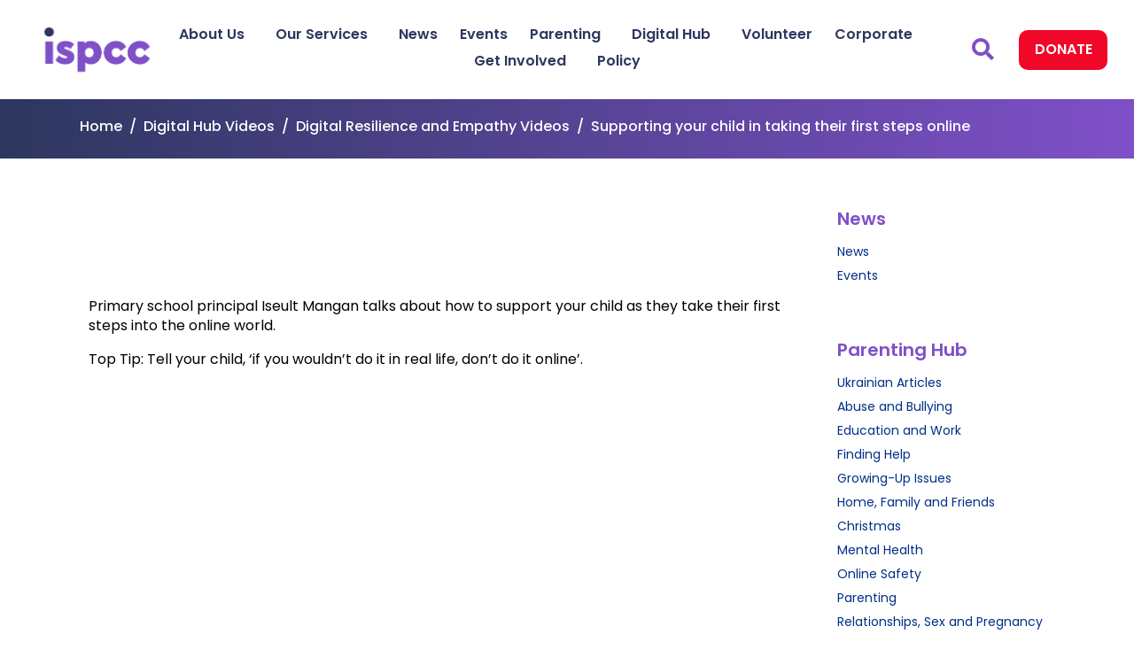

--- FILE ---
content_type: text/html; charset=UTF-8
request_url: https://www.ispcc.ie/supporting-your-child-in-taking-their-first-steps-online/
body_size: 23794
content:
<!DOCTYPE html><html lang="en-GB"><head >	<meta charset="UTF-8" />
	<meta name="viewport" content="width=device-width, initial-scale=1" />
	<script type="text/javascript">
	window.dataLayer = window.dataLayer || [];

	function gtag() {
		dataLayer.push(arguments);
	}

	gtag("consent", "default", {
		ad_personalization: "denied",
		ad_storage: "denied",
		ad_user_data: "denied",
		analytics_storage: "denied",
		functionality_storage: "denied",
		personalization_storage: "denied",
		security_storage: "granted",
		wait_for_update: 500,
	});
	gtag("set", "ads_data_redaction", true);
	</script>
<script type="text/javascript"
		id="Cookiebot"
		src="https://consent.cookiebot.com/uc.js"
		data-implementation="wp"
		data-cbid="e05c059f-e21b-4ac7-b57e-b3316e50f4b5"
						data-culture="EN"
				async	></script>
<meta name='robots' content='index, follow, max-image-preview:large, max-snippet:-1, max-video-preview:-1' />
	<style>img:is([sizes="auto" i], [sizes^="auto," i]) { contain-intrinsic-size: 3000px 1500px }</style>
	
<!-- Google Tag Manager for WordPress by gtm4wp.com -->
<script data-cfasync="false" data-pagespeed-no-defer>
	var gtm4wp_datalayer_name = "dataLayer";
	var dataLayer = dataLayer || [];
</script>
<!-- End Google Tag Manager for WordPress by gtm4wp.com -->
	<!-- This site is optimized with the Yoast SEO plugin v26.7 - https://yoast.com/wordpress/plugins/seo/ -->
	<title>Supporting your child in taking their first steps online - ISPCC</title>
	<link rel="canonical" href="https://www.ispcc.ie/supporting-your-child-in-taking-their-first-steps-online/" />
	<meta property="og:locale" content="en_GB" />
	<meta property="og:type" content="article" />
	<meta property="og:title" content="Supporting your child in taking their first steps online - ISPCC" />
	<meta property="og:description" content="https://youtu.be/GYpV9uPQufo Primary school principal Iseult Mangan talks about how to support your child as they take their first steps into the online world. Top Tip: Tell your child, ‘if you [&hellip;]" />
	<meta property="og:url" content="https://www.ispcc.ie/supporting-your-child-in-taking-their-first-steps-online/" />
	<meta property="og:site_name" content="ISPCC" />
	<meta property="article:publisher" content="https://www.facebook.com/ISPCCChildline" />
	<meta property="article:published_time" content="2021-04-09T18:01:57+00:00" />
	<meta property="article:modified_time" content="2023-01-19T14:52:51+00:00" />
	<meta property="og:image" content="https://www.ispcc.ie/wp-content/uploads/2021/04/Isuelt.jpg" />
	<meta property="og:image:width" content="1140" />
	<meta property="og:image:height" content="684" />
	<meta property="og:image:type" content="image/jpeg" />
	<meta name="author" content="KSeery" />
	<meta name="twitter:card" content="summary_large_image" />
	<meta name="twitter:label1" content="Written by" />
	<meta name="twitter:data1" content="KSeery" />
	<meta name="twitter:label2" content="Estimated reading time" />
	<meta name="twitter:data2" content="1 minute" />
	<script type="application/ld+json" class="yoast-schema-graph">{"@context":"https://schema.org","@graph":[{"@type":"Article","@id":"https://www.ispcc.ie/supporting-your-child-in-taking-their-first-steps-online/#article","isPartOf":{"@id":"https://www.ispcc.ie/supporting-your-child-in-taking-their-first-steps-online/"},"author":{"name":"KSeery","@id":"https://www.ispcc.ie/#/schema/person/c65a0f95b159110246609f3908050ce8"},"headline":"Supporting your child in taking their first steps online","datePublished":"2021-04-09T18:01:57+00:00","dateModified":"2023-01-19T14:52:51+00:00","mainEntityOfPage":{"@id":"https://www.ispcc.ie/supporting-your-child-in-taking-their-first-steps-online/"},"wordCount":55,"image":{"@id":"https://www.ispcc.ie/supporting-your-child-in-taking-their-first-steps-online/#primaryimage"},"thumbnailUrl":"https://www.ispcc.ie/wp-content/uploads/2021/04/Isuelt.jpg","articleSection":["Digital Hub Videos","Digital Resilience and Empathy Videos"],"inLanguage":"en-GB"},{"@type":"WebPage","@id":"https://www.ispcc.ie/supporting-your-child-in-taking-their-first-steps-online/","url":"https://www.ispcc.ie/supporting-your-child-in-taking-their-first-steps-online/","name":"Supporting your child in taking their first steps online - ISPCC","isPartOf":{"@id":"https://www.ispcc.ie/#website"},"primaryImageOfPage":{"@id":"https://www.ispcc.ie/supporting-your-child-in-taking-their-first-steps-online/#primaryimage"},"image":{"@id":"https://www.ispcc.ie/supporting-your-child-in-taking-their-first-steps-online/#primaryimage"},"thumbnailUrl":"https://www.ispcc.ie/wp-content/uploads/2021/04/Isuelt.jpg","datePublished":"2021-04-09T18:01:57+00:00","dateModified":"2023-01-19T14:52:51+00:00","author":{"@id":"https://www.ispcc.ie/#/schema/person/c65a0f95b159110246609f3908050ce8"},"breadcrumb":{"@id":"https://www.ispcc.ie/supporting-your-child-in-taking-their-first-steps-online/#breadcrumb"},"inLanguage":"en-GB","potentialAction":[{"@type":"ReadAction","target":["https://www.ispcc.ie/supporting-your-child-in-taking-their-first-steps-online/"]}]},{"@type":"ImageObject","inLanguage":"en-GB","@id":"https://www.ispcc.ie/supporting-your-child-in-taking-their-first-steps-online/#primaryimage","url":"https://www.ispcc.ie/wp-content/uploads/2021/04/Isuelt.jpg","contentUrl":"https://www.ispcc.ie/wp-content/uploads/2021/04/Isuelt.jpg","width":1140,"height":684},{"@type":"BreadcrumbList","@id":"https://www.ispcc.ie/supporting-your-child-in-taking-their-first-steps-online/#breadcrumb","itemListElement":[{"@type":"ListItem","position":1,"name":"Home","item":"https://www.ispcc.ie/"},{"@type":"ListItem","position":2,"name":"Supporting your child in taking their first steps online"}]},{"@type":"WebSite","@id":"https://www.ispcc.ie/#website","url":"https://www.ispcc.ie/","name":"ISPCC","description":"Better, happier, safer.","potentialAction":[{"@type":"SearchAction","target":{"@type":"EntryPoint","urlTemplate":"https://www.ispcc.ie/?s={search_term_string}"},"query-input":{"@type":"PropertyValueSpecification","valueRequired":true,"valueName":"search_term_string"}}],"inLanguage":"en-GB"},{"@type":"Person","@id":"https://www.ispcc.ie/#/schema/person/c65a0f95b159110246609f3908050ce8","name":"KSeery","url":"https://www.ispcc.ie/author/kseery/"}]}</script>
	<!-- / Yoast SEO plugin. -->


<link rel='dns-prefetch' href='//www.googletagmanager.com' />
<link rel="alternate" type="application/rss+xml" title="ISPCC &raquo; Feed" href="https://www.ispcc.ie/feed/" />
<link rel="alternate" type="application/rss+xml" title="ISPCC &raquo; Comments Feed" href="https://www.ispcc.ie/comments/feed/" />
<link rel="alternate" type="text/calendar" title="ISPCC &raquo; iCal Feed" href="https://www.ispcc.ie/events/?ical=1" />
<script type="text/javascript">
/* <![CDATA[ */
window._wpemojiSettings = {"baseUrl":"https:\/\/s.w.org\/images\/core\/emoji\/16.0.1\/72x72\/","ext":".png","svgUrl":"https:\/\/s.w.org\/images\/core\/emoji\/16.0.1\/svg\/","svgExt":".svg","source":{"concatemoji":"https:\/\/www.ispcc.ie\/wp-includes\/js\/wp-emoji-release.min.js?ver=6.8.3"}};
/*! This file is auto-generated */
!function(s,n){var o,i,e;function c(e){try{var t={supportTests:e,timestamp:(new Date).valueOf()};sessionStorage.setItem(o,JSON.stringify(t))}catch(e){}}function p(e,t,n){e.clearRect(0,0,e.canvas.width,e.canvas.height),e.fillText(t,0,0);var t=new Uint32Array(e.getImageData(0,0,e.canvas.width,e.canvas.height).data),a=(e.clearRect(0,0,e.canvas.width,e.canvas.height),e.fillText(n,0,0),new Uint32Array(e.getImageData(0,0,e.canvas.width,e.canvas.height).data));return t.every(function(e,t){return e===a[t]})}function u(e,t){e.clearRect(0,0,e.canvas.width,e.canvas.height),e.fillText(t,0,0);for(var n=e.getImageData(16,16,1,1),a=0;a<n.data.length;a++)if(0!==n.data[a])return!1;return!0}function f(e,t,n,a){switch(t){case"flag":return n(e,"\ud83c\udff3\ufe0f\u200d\u26a7\ufe0f","\ud83c\udff3\ufe0f\u200b\u26a7\ufe0f")?!1:!n(e,"\ud83c\udde8\ud83c\uddf6","\ud83c\udde8\u200b\ud83c\uddf6")&&!n(e,"\ud83c\udff4\udb40\udc67\udb40\udc62\udb40\udc65\udb40\udc6e\udb40\udc67\udb40\udc7f","\ud83c\udff4\u200b\udb40\udc67\u200b\udb40\udc62\u200b\udb40\udc65\u200b\udb40\udc6e\u200b\udb40\udc67\u200b\udb40\udc7f");case"emoji":return!a(e,"\ud83e\udedf")}return!1}function g(e,t,n,a){var r="undefined"!=typeof WorkerGlobalScope&&self instanceof WorkerGlobalScope?new OffscreenCanvas(300,150):s.createElement("canvas"),o=r.getContext("2d",{willReadFrequently:!0}),i=(o.textBaseline="top",o.font="600 32px Arial",{});return e.forEach(function(e){i[e]=t(o,e,n,a)}),i}function t(e){var t=s.createElement("script");t.src=e,t.defer=!0,s.head.appendChild(t)}"undefined"!=typeof Promise&&(o="wpEmojiSettingsSupports",i=["flag","emoji"],n.supports={everything:!0,everythingExceptFlag:!0},e=new Promise(function(e){s.addEventListener("DOMContentLoaded",e,{once:!0})}),new Promise(function(t){var n=function(){try{var e=JSON.parse(sessionStorage.getItem(o));if("object"==typeof e&&"number"==typeof e.timestamp&&(new Date).valueOf()<e.timestamp+604800&&"object"==typeof e.supportTests)return e.supportTests}catch(e){}return null}();if(!n){if("undefined"!=typeof Worker&&"undefined"!=typeof OffscreenCanvas&&"undefined"!=typeof URL&&URL.createObjectURL&&"undefined"!=typeof Blob)try{var e="postMessage("+g.toString()+"("+[JSON.stringify(i),f.toString(),p.toString(),u.toString()].join(",")+"));",a=new Blob([e],{type:"text/javascript"}),r=new Worker(URL.createObjectURL(a),{name:"wpTestEmojiSupports"});return void(r.onmessage=function(e){c(n=e.data),r.terminate(),t(n)})}catch(e){}c(n=g(i,f,p,u))}t(n)}).then(function(e){for(var t in e)n.supports[t]=e[t],n.supports.everything=n.supports.everything&&n.supports[t],"flag"!==t&&(n.supports.everythingExceptFlag=n.supports.everythingExceptFlag&&n.supports[t]);n.supports.everythingExceptFlag=n.supports.everythingExceptFlag&&!n.supports.flag,n.DOMReady=!1,n.readyCallback=function(){n.DOMReady=!0}}).then(function(){return e}).then(function(){var e;n.supports.everything||(n.readyCallback(),(e=n.source||{}).concatemoji?t(e.concatemoji):e.wpemoji&&e.twemoji&&(t(e.twemoji),t(e.wpemoji)))}))}((window,document),window._wpemojiSettings);
/* ]]> */
</script>
<link rel='stylesheet' id='font-awesome-5-all-css' href='https://www.ispcc.ie/wp-content/plugins/elementor/assets/lib/font-awesome/css/all.min.css?ver=3.34.1' type='text/css' media='all' />
<link rel='stylesheet' id='font-awesome-4-shim-css' href='https://www.ispcc.ie/wp-content/plugins/elementor/assets/lib/font-awesome/css/v4-shims.min.css?ver=3.34.1' type='text/css' media='all' />
<style id='wp-emoji-styles-inline-css' type='text/css'>

	img.wp-smiley, img.emoji {
		display: inline !important;
		border: none !important;
		box-shadow: none !important;
		height: 1em !important;
		width: 1em !important;
		margin: 0 0.07em !important;
		vertical-align: -0.1em !important;
		background: none !important;
		padding: 0 !important;
	}
</style>
<link rel='stylesheet' id='wp-block-library-css' href='https://www.ispcc.ie/wp-includes/css/dist/block-library/style.min.css?ver=6.8.3' type='text/css' media='all' />
<style id='wp-block-library-theme-inline-css' type='text/css'>
.wp-block-audio :where(figcaption){color:#555;font-size:13px;text-align:center}.is-dark-theme .wp-block-audio :where(figcaption){color:#ffffffa6}.wp-block-audio{margin:0 0 1em}.wp-block-code{border:1px solid #ccc;border-radius:4px;font-family:Menlo,Consolas,monaco,monospace;padding:.8em 1em}.wp-block-embed :where(figcaption){color:#555;font-size:13px;text-align:center}.is-dark-theme .wp-block-embed :where(figcaption){color:#ffffffa6}.wp-block-embed{margin:0 0 1em}.blocks-gallery-caption{color:#555;font-size:13px;text-align:center}.is-dark-theme .blocks-gallery-caption{color:#ffffffa6}:root :where(.wp-block-image figcaption){color:#555;font-size:13px;text-align:center}.is-dark-theme :root :where(.wp-block-image figcaption){color:#ffffffa6}.wp-block-image{margin:0 0 1em}.wp-block-pullquote{border-bottom:4px solid;border-top:4px solid;color:currentColor;margin-bottom:1.75em}.wp-block-pullquote cite,.wp-block-pullquote footer,.wp-block-pullquote__citation{color:currentColor;font-size:.8125em;font-style:normal;text-transform:uppercase}.wp-block-quote{border-left:.25em solid;margin:0 0 1.75em;padding-left:1em}.wp-block-quote cite,.wp-block-quote footer{color:currentColor;font-size:.8125em;font-style:normal;position:relative}.wp-block-quote:where(.has-text-align-right){border-left:none;border-right:.25em solid;padding-left:0;padding-right:1em}.wp-block-quote:where(.has-text-align-center){border:none;padding-left:0}.wp-block-quote.is-large,.wp-block-quote.is-style-large,.wp-block-quote:where(.is-style-plain){border:none}.wp-block-search .wp-block-search__label{font-weight:700}.wp-block-search__button{border:1px solid #ccc;padding:.375em .625em}:where(.wp-block-group.has-background){padding:1.25em 2.375em}.wp-block-separator.has-css-opacity{opacity:.4}.wp-block-separator{border:none;border-bottom:2px solid;margin-left:auto;margin-right:auto}.wp-block-separator.has-alpha-channel-opacity{opacity:1}.wp-block-separator:not(.is-style-wide):not(.is-style-dots){width:100px}.wp-block-separator.has-background:not(.is-style-dots){border-bottom:none;height:1px}.wp-block-separator.has-background:not(.is-style-wide):not(.is-style-dots){height:2px}.wp-block-table{margin:0 0 1em}.wp-block-table td,.wp-block-table th{word-break:normal}.wp-block-table :where(figcaption){color:#555;font-size:13px;text-align:center}.is-dark-theme .wp-block-table :where(figcaption){color:#ffffffa6}.wp-block-video :where(figcaption){color:#555;font-size:13px;text-align:center}.is-dark-theme .wp-block-video :where(figcaption){color:#ffffffa6}.wp-block-video{margin:0 0 1em}:root :where(.wp-block-template-part.has-background){margin-bottom:0;margin-top:0;padding:1.25em 2.375em}
</style>
<style id='classic-theme-styles-inline-css' type='text/css'>
/*! This file is auto-generated */
.wp-block-button__link{color:#fff;background-color:#32373c;border-radius:9999px;box-shadow:none;text-decoration:none;padding:calc(.667em + 2px) calc(1.333em + 2px);font-size:1.125em}.wp-block-file__button{background:#32373c;color:#fff;text-decoration:none}
</style>
<link rel='stylesheet' id='dashicons-css' href='https://www.ispcc.ie/wp-includes/css/dashicons.min.css?ver=6.8.3' type='text/css' media='all' />
<link rel='stylesheet' id='htmega-block-common-style-css' href='https://www.ispcc.ie/wp-content/plugins/ht-mega-for-elementor/htmega-blocks/src/assets/css/common-style.css?ver=3.0.4' type='text/css' media='all' />
<link rel='stylesheet' id='slick-css' href='https://www.ispcc.ie/wp-content/plugins/ht-mega-for-elementor/assets/css/slick.min.css?ver=3.0.4' type='text/css' media='all' />
<link rel='stylesheet' id='htmega-block-fontawesome-css' href='https://www.ispcc.ie/wp-content/plugins/ht-mega-for-elementor/admin/assets/extensions/ht-menu/css/font-awesome.min.css?ver=3.0.4' type='text/css' media='all' />
<link rel='stylesheet' id='htmega-block-style-css' href='https://www.ispcc.ie/wp-content/plugins/ht-mega-for-elementor/htmega-blocks/build/style-blocks-htmega.css?ver=3.0.4' type='text/css' media='all' />
<style id='global-styles-inline-css' type='text/css'>
:root{--wp--preset--aspect-ratio--square: 1;--wp--preset--aspect-ratio--4-3: 4/3;--wp--preset--aspect-ratio--3-4: 3/4;--wp--preset--aspect-ratio--3-2: 3/2;--wp--preset--aspect-ratio--2-3: 2/3;--wp--preset--aspect-ratio--16-9: 16/9;--wp--preset--aspect-ratio--9-16: 9/16;--wp--preset--color--black: #000000;--wp--preset--color--cyan-bluish-gray: #abb8c3;--wp--preset--color--white: #ffffff;--wp--preset--color--pale-pink: #f78da7;--wp--preset--color--vivid-red: #cf2e2e;--wp--preset--color--luminous-vivid-orange: #ff6900;--wp--preset--color--luminous-vivid-amber: #fcb900;--wp--preset--color--light-green-cyan: #7bdcb5;--wp--preset--color--vivid-green-cyan: #00d084;--wp--preset--color--pale-cyan-blue: #8ed1fc;--wp--preset--color--vivid-cyan-blue: #0693e3;--wp--preset--color--vivid-purple: #9b51e0;--wp--preset--gradient--vivid-cyan-blue-to-vivid-purple: linear-gradient(135deg,rgba(6,147,227,1) 0%,rgb(155,81,224) 100%);--wp--preset--gradient--light-green-cyan-to-vivid-green-cyan: linear-gradient(135deg,rgb(122,220,180) 0%,rgb(0,208,130) 100%);--wp--preset--gradient--luminous-vivid-amber-to-luminous-vivid-orange: linear-gradient(135deg,rgba(252,185,0,1) 0%,rgba(255,105,0,1) 100%);--wp--preset--gradient--luminous-vivid-orange-to-vivid-red: linear-gradient(135deg,rgba(255,105,0,1) 0%,rgb(207,46,46) 100%);--wp--preset--gradient--very-light-gray-to-cyan-bluish-gray: linear-gradient(135deg,rgb(238,238,238) 0%,rgb(169,184,195) 100%);--wp--preset--gradient--cool-to-warm-spectrum: linear-gradient(135deg,rgb(74,234,220) 0%,rgb(151,120,209) 20%,rgb(207,42,186) 40%,rgb(238,44,130) 60%,rgb(251,105,98) 80%,rgb(254,248,76) 100%);--wp--preset--gradient--blush-light-purple: linear-gradient(135deg,rgb(255,206,236) 0%,rgb(152,150,240) 100%);--wp--preset--gradient--blush-bordeaux: linear-gradient(135deg,rgb(254,205,165) 0%,rgb(254,45,45) 50%,rgb(107,0,62) 100%);--wp--preset--gradient--luminous-dusk: linear-gradient(135deg,rgb(255,203,112) 0%,rgb(199,81,192) 50%,rgb(65,88,208) 100%);--wp--preset--gradient--pale-ocean: linear-gradient(135deg,rgb(255,245,203) 0%,rgb(182,227,212) 50%,rgb(51,167,181) 100%);--wp--preset--gradient--electric-grass: linear-gradient(135deg,rgb(202,248,128) 0%,rgb(113,206,126) 100%);--wp--preset--gradient--midnight: linear-gradient(135deg,rgb(2,3,129) 0%,rgb(40,116,252) 100%);--wp--preset--font-size--small: 13px;--wp--preset--font-size--medium: 20px;--wp--preset--font-size--large: 36px;--wp--preset--font-size--x-large: 42px;--wp--preset--spacing--20: 0.44rem;--wp--preset--spacing--30: 0.67rem;--wp--preset--spacing--40: 1rem;--wp--preset--spacing--50: 1.5rem;--wp--preset--spacing--60: 2.25rem;--wp--preset--spacing--70: 3.38rem;--wp--preset--spacing--80: 5.06rem;--wp--preset--shadow--natural: 6px 6px 9px rgba(0, 0, 0, 0.2);--wp--preset--shadow--deep: 12px 12px 50px rgba(0, 0, 0, 0.4);--wp--preset--shadow--sharp: 6px 6px 0px rgba(0, 0, 0, 0.2);--wp--preset--shadow--outlined: 6px 6px 0px -3px rgba(255, 255, 255, 1), 6px 6px rgba(0, 0, 0, 1);--wp--preset--shadow--crisp: 6px 6px 0px rgba(0, 0, 0, 1);}:where(.is-layout-flex){gap: 0.5em;}:where(.is-layout-grid){gap: 0.5em;}body .is-layout-flex{display: flex;}.is-layout-flex{flex-wrap: wrap;align-items: center;}.is-layout-flex > :is(*, div){margin: 0;}body .is-layout-grid{display: grid;}.is-layout-grid > :is(*, div){margin: 0;}:where(.wp-block-columns.is-layout-flex){gap: 2em;}:where(.wp-block-columns.is-layout-grid){gap: 2em;}:where(.wp-block-post-template.is-layout-flex){gap: 1.25em;}:where(.wp-block-post-template.is-layout-grid){gap: 1.25em;}.has-black-color{color: var(--wp--preset--color--black) !important;}.has-cyan-bluish-gray-color{color: var(--wp--preset--color--cyan-bluish-gray) !important;}.has-white-color{color: var(--wp--preset--color--white) !important;}.has-pale-pink-color{color: var(--wp--preset--color--pale-pink) !important;}.has-vivid-red-color{color: var(--wp--preset--color--vivid-red) !important;}.has-luminous-vivid-orange-color{color: var(--wp--preset--color--luminous-vivid-orange) !important;}.has-luminous-vivid-amber-color{color: var(--wp--preset--color--luminous-vivid-amber) !important;}.has-light-green-cyan-color{color: var(--wp--preset--color--light-green-cyan) !important;}.has-vivid-green-cyan-color{color: var(--wp--preset--color--vivid-green-cyan) !important;}.has-pale-cyan-blue-color{color: var(--wp--preset--color--pale-cyan-blue) !important;}.has-vivid-cyan-blue-color{color: var(--wp--preset--color--vivid-cyan-blue) !important;}.has-vivid-purple-color{color: var(--wp--preset--color--vivid-purple) !important;}.has-black-background-color{background-color: var(--wp--preset--color--black) !important;}.has-cyan-bluish-gray-background-color{background-color: var(--wp--preset--color--cyan-bluish-gray) !important;}.has-white-background-color{background-color: var(--wp--preset--color--white) !important;}.has-pale-pink-background-color{background-color: var(--wp--preset--color--pale-pink) !important;}.has-vivid-red-background-color{background-color: var(--wp--preset--color--vivid-red) !important;}.has-luminous-vivid-orange-background-color{background-color: var(--wp--preset--color--luminous-vivid-orange) !important;}.has-luminous-vivid-amber-background-color{background-color: var(--wp--preset--color--luminous-vivid-amber) !important;}.has-light-green-cyan-background-color{background-color: var(--wp--preset--color--light-green-cyan) !important;}.has-vivid-green-cyan-background-color{background-color: var(--wp--preset--color--vivid-green-cyan) !important;}.has-pale-cyan-blue-background-color{background-color: var(--wp--preset--color--pale-cyan-blue) !important;}.has-vivid-cyan-blue-background-color{background-color: var(--wp--preset--color--vivid-cyan-blue) !important;}.has-vivid-purple-background-color{background-color: var(--wp--preset--color--vivid-purple) !important;}.has-black-border-color{border-color: var(--wp--preset--color--black) !important;}.has-cyan-bluish-gray-border-color{border-color: var(--wp--preset--color--cyan-bluish-gray) !important;}.has-white-border-color{border-color: var(--wp--preset--color--white) !important;}.has-pale-pink-border-color{border-color: var(--wp--preset--color--pale-pink) !important;}.has-vivid-red-border-color{border-color: var(--wp--preset--color--vivid-red) !important;}.has-luminous-vivid-orange-border-color{border-color: var(--wp--preset--color--luminous-vivid-orange) !important;}.has-luminous-vivid-amber-border-color{border-color: var(--wp--preset--color--luminous-vivid-amber) !important;}.has-light-green-cyan-border-color{border-color: var(--wp--preset--color--light-green-cyan) !important;}.has-vivid-green-cyan-border-color{border-color: var(--wp--preset--color--vivid-green-cyan) !important;}.has-pale-cyan-blue-border-color{border-color: var(--wp--preset--color--pale-cyan-blue) !important;}.has-vivid-cyan-blue-border-color{border-color: var(--wp--preset--color--vivid-cyan-blue) !important;}.has-vivid-purple-border-color{border-color: var(--wp--preset--color--vivid-purple) !important;}.has-vivid-cyan-blue-to-vivid-purple-gradient-background{background: var(--wp--preset--gradient--vivid-cyan-blue-to-vivid-purple) !important;}.has-light-green-cyan-to-vivid-green-cyan-gradient-background{background: var(--wp--preset--gradient--light-green-cyan-to-vivid-green-cyan) !important;}.has-luminous-vivid-amber-to-luminous-vivid-orange-gradient-background{background: var(--wp--preset--gradient--luminous-vivid-amber-to-luminous-vivid-orange) !important;}.has-luminous-vivid-orange-to-vivid-red-gradient-background{background: var(--wp--preset--gradient--luminous-vivid-orange-to-vivid-red) !important;}.has-very-light-gray-to-cyan-bluish-gray-gradient-background{background: var(--wp--preset--gradient--very-light-gray-to-cyan-bluish-gray) !important;}.has-cool-to-warm-spectrum-gradient-background{background: var(--wp--preset--gradient--cool-to-warm-spectrum) !important;}.has-blush-light-purple-gradient-background{background: var(--wp--preset--gradient--blush-light-purple) !important;}.has-blush-bordeaux-gradient-background{background: var(--wp--preset--gradient--blush-bordeaux) !important;}.has-luminous-dusk-gradient-background{background: var(--wp--preset--gradient--luminous-dusk) !important;}.has-pale-ocean-gradient-background{background: var(--wp--preset--gradient--pale-ocean) !important;}.has-electric-grass-gradient-background{background: var(--wp--preset--gradient--electric-grass) !important;}.has-midnight-gradient-background{background: var(--wp--preset--gradient--midnight) !important;}.has-small-font-size{font-size: var(--wp--preset--font-size--small) !important;}.has-medium-font-size{font-size: var(--wp--preset--font-size--medium) !important;}.has-large-font-size{font-size: var(--wp--preset--font-size--large) !important;}.has-x-large-font-size{font-size: var(--wp--preset--font-size--x-large) !important;}
:where(.wp-block-post-template.is-layout-flex){gap: 1.25em;}:where(.wp-block-post-template.is-layout-grid){gap: 1.25em;}
:where(.wp-block-columns.is-layout-flex){gap: 2em;}:where(.wp-block-columns.is-layout-grid){gap: 2em;}
:root :where(.wp-block-pullquote){font-size: 1.5em;line-height: 1.6;}
</style>
<link rel='stylesheet' id='tribe-events-v2-single-skeleton-css' href='https://www.ispcc.ie/wp-content/plugins/the-events-calendar/build/css/tribe-events-single-skeleton.css?ver=6.15.14' type='text/css' media='all' />
<link rel='stylesheet' id='tribe-events-v2-single-skeleton-full-css' href='https://www.ispcc.ie/wp-content/plugins/the-events-calendar/build/css/tribe-events-single-full.css?ver=6.15.14' type='text/css' media='all' />
<link rel='stylesheet' id='tec-events-elementor-widgets-base-styles-css' href='https://www.ispcc.ie/wp-content/plugins/the-events-calendar/build/css/integrations/plugins/elementor/widgets/widget-base.css?ver=6.15.14' type='text/css' media='all' />
<link rel='stylesheet' id='wpforms-form-locker-frontend-css' href='https://www.ispcc.ie/wp-content/plugins/wpforms-form-locker/assets/css/frontend.min.css?ver=2.8.0' type='text/css' media='all' />
<link rel='stylesheet' id='htbbootstrap-css' href='https://www.ispcc.ie/wp-content/plugins/ht-mega-for-elementor/assets/css/htbbootstrap.css?ver=3.0.4' type='text/css' media='all' />
<link rel='stylesheet' id='font-awesome-css' href='https://www.ispcc.ie/wp-content/plugins/elementor/assets/lib/font-awesome/css/font-awesome.min.css?ver=4.7.0' type='text/css' media='all' />
<link rel='stylesheet' id='htmega-animation-css' href='https://www.ispcc.ie/wp-content/plugins/ht-mega-for-elementor/assets/css/animation.css?ver=3.0.4' type='text/css' media='all' />
<link rel='stylesheet' id='htmega-keyframes-css' href='https://www.ispcc.ie/wp-content/plugins/ht-mega-for-elementor/assets/css/htmega-keyframes.css?ver=3.0.4' type='text/css' media='all' />
<link rel='stylesheet' id='htmega-global-style-min-css' href='https://www.ispcc.ie/wp-content/plugins/ht-mega-for-elementor/assets/css/htmega-global-style.min.css?ver=3.0.4' type='text/css' media='all' />
<link rel='stylesheet' id='jupiterx-popups-animation-css' href='https://www.ispcc.ie/wp-content/plugins/jupiterx-core/includes/extensions/raven/assets/lib/animate/animate.min.css?ver=3.8.6' type='text/css' media='all' />
<link rel='stylesheet' id='jupiterx-css' href='https://www.ispcc.ie/wp-content/uploads/jupiterx/compiler/jupiterx/style.css?ver=945f7d6' type='text/css' media='all' />
<link rel='stylesheet' id='jupiterx-elements-dynamic-styles-css' href='https://www.ispcc.ie/wp-content/uploads/jupiterx/compiler/jupiterx-elements-dynamic-styles/style.css?ver=0341821' type='text/css' media='all' />
<link rel='stylesheet' id='e-animation-grow-css' href='https://www.ispcc.ie/wp-content/plugins/elementor/assets/lib/animations/styles/e-animation-grow.min.css?ver=3.34.1' type='text/css' media='all' />
<link rel='stylesheet' id='e-animation-shrink-css' href='https://www.ispcc.ie/wp-content/plugins/elementor/assets/lib/animations/styles/e-animation-shrink.min.css?ver=3.34.1' type='text/css' media='all' />
<link rel='stylesheet' id='e-animation-pulse-css' href='https://www.ispcc.ie/wp-content/plugins/elementor/assets/lib/animations/styles/e-animation-pulse.min.css?ver=3.34.1' type='text/css' media='all' />
<link rel='stylesheet' id='e-animation-pop-css' href='https://www.ispcc.ie/wp-content/plugins/elementor/assets/lib/animations/styles/e-animation-pop.min.css?ver=3.34.1' type='text/css' media='all' />
<link rel='stylesheet' id='e-animation-grow-rotate-css' href='https://www.ispcc.ie/wp-content/plugins/elementor/assets/lib/animations/styles/e-animation-grow-rotate.min.css?ver=3.34.1' type='text/css' media='all' />
<link rel='stylesheet' id='e-animation-wobble-skew-css' href='https://www.ispcc.ie/wp-content/plugins/elementor/assets/lib/animations/styles/e-animation-wobble-skew.min.css?ver=3.34.1' type='text/css' media='all' />
<link rel='stylesheet' id='e-animation-buzz-out-css' href='https://www.ispcc.ie/wp-content/plugins/elementor/assets/lib/animations/styles/e-animation-buzz-out.min.css?ver=3.34.1' type='text/css' media='all' />
<link rel='stylesheet' id='elementor-frontend-css' href='https://www.ispcc.ie/wp-content/uploads/elementor/css/custom-frontend.min.css?ver=1768782675' type='text/css' media='all' />
<link rel='stylesheet' id='widget-spacer-css' href='https://www.ispcc.ie/wp-content/plugins/elementor/assets/css/widget-spacer.min.css?ver=3.34.1' type='text/css' media='all' />
<link rel='stylesheet' id='e-animation-pulse-grow-css' href='https://www.ispcc.ie/wp-content/plugins/elementor/assets/lib/animations/styles/e-animation-pulse-grow.min.css?ver=3.34.1' type='text/css' media='all' />
<link rel='stylesheet' id='widget-icon-box-css' href='https://www.ispcc.ie/wp-content/uploads/elementor/css/custom-widget-icon-box.min.css?ver=1768782675' type='text/css' media='all' />
<link rel='stylesheet' id='widget-nav-menu-css' href='https://www.ispcc.ie/wp-content/uploads/elementor/css/custom-pro-widget-nav-menu.min.css?ver=1768782675' type='text/css' media='all' />
<link rel='stylesheet' id='widget-social-icons-css' href='https://www.ispcc.ie/wp-content/plugins/elementor/assets/css/widget-social-icons.min.css?ver=3.34.1' type='text/css' media='all' />
<link rel='stylesheet' id='e-apple-webkit-css' href='https://www.ispcc.ie/wp-content/uploads/elementor/css/custom-apple-webkit.min.css?ver=1768782675' type='text/css' media='all' />
<link rel='stylesheet' id='widget-divider-css' href='https://www.ispcc.ie/wp-content/plugins/elementor/assets/css/widget-divider.min.css?ver=3.34.1' type='text/css' media='all' />
<link rel='stylesheet' id='elementor-icons-css' href='https://www.ispcc.ie/wp-content/plugins/elementor/assets/lib/eicons/css/elementor-icons.min.css?ver=5.45.0' type='text/css' media='all' />
<link rel='stylesheet' id='jupiterx-core-raven-frontend-css' href='https://www.ispcc.ie/wp-content/plugins/jupiterx-core/includes/extensions/raven/assets/css/frontend.min.css?ver=6.8.3' type='text/css' media='all' />
<link rel='stylesheet' id='elementor-post-541-css' href='https://www.ispcc.ie/wp-content/uploads/elementor/css/post-541.css?ver=1768782675' type='text/css' media='all' />
<link rel='stylesheet' id='flatpickr-css' href='https://www.ispcc.ie/wp-content/plugins/elementor/assets/lib/flatpickr/flatpickr.min.css?ver=4.6.13' type='text/css' media='all' />
<link rel='stylesheet' id='widget-video-css' href='https://www.ispcc.ie/wp-content/plugins/elementor/assets/css/widget-video.min.css?ver=3.34.1' type='text/css' media='all' />
<link rel='stylesheet' id='elementor-post-10748-css' href='https://www.ispcc.ie/wp-content/uploads/elementor/css/post-10748.css?ver=1768797521' type='text/css' media='all' />
<link rel='stylesheet' id='elementor-post-859-css' href='https://www.ispcc.ie/wp-content/uploads/elementor/css/post-859.css?ver=1768782675' type='text/css' media='all' />
<link rel='stylesheet' id='elementor-post-65-css' href='https://www.ispcc.ie/wp-content/uploads/elementor/css/post-65.css?ver=1768782676' type='text/css' media='all' />
<link rel='stylesheet' id='cvwp-video-player-css' href='https://www.ispcc.ie/wp-content/plugins/videographywp/assets/front-end/css/video-player.css?ver=6.8.3' type='text/css' media='all' />
<link rel='stylesheet' id='elementor-icons-shared-0-css' href='https://www.ispcc.ie/wp-content/plugins/elementor/assets/lib/font-awesome/css/fontawesome.min.css?ver=5.15.3' type='text/css' media='all' />
<link rel='stylesheet' id='elementor-icons-fa-solid-css' href='https://www.ispcc.ie/wp-content/plugins/elementor/assets/lib/font-awesome/css/solid.min.css?ver=5.15.3' type='text/css' media='all' />
<link rel='stylesheet' id='elementor-icons-fa-regular-css' href='https://www.ispcc.ie/wp-content/plugins/elementor/assets/lib/font-awesome/css/regular.min.css?ver=5.15.3' type='text/css' media='all' />
<link rel='stylesheet' id='elementor-icons-fa-brands-css' href='https://www.ispcc.ie/wp-content/plugins/elementor/assets/lib/font-awesome/css/brands.min.css?ver=5.15.3' type='text/css' media='all' />
<script type="text/javascript" src="https://www.ispcc.ie/wp-content/plugins/elementor/assets/lib/font-awesome/js/v4-shims.min.js?ver=3.34.1" id="font-awesome-4-shim-js"></script>
<script type="text/javascript" src="https://www.ispcc.ie/wp-includes/js/jquery/jquery.min.js?ver=3.7.1" id="jquery-core-js"></script>
<script type="text/javascript" src="https://www.ispcc.ie/wp-includes/js/jquery/jquery-migrate.min.js?ver=3.4.1" id="jquery-migrate-js"></script>
<script type="text/javascript" src="https://www.googletagmanager.com/gtag/js?id=UA-4732106-1&#039; async=&#039;async" id="jupiterx-gtag-script-js"></script>
<script type="text/javascript" id="jupiterx-gtag-script-js-after">
/* <![CDATA[ */
	
		window.dataLayer = window.dataLayer || [];
		function gtag(){dataLayer.push(arguments);}
		gtag('js', new Date());
					gtag('config', 'UA-4732106-1', { 'anonymize_ip': true });
			
	
/* ]]> */
</script>
<script type="text/javascript" src="https://www.ispcc.ie/wp-content/themes/jupiterx/lib/admin/assets/lib/webfont/webfont.min.js?ver=1.6.26" id="jupiterx-webfont-js"></script>
<script type="text/javascript" id="jupiterx-webfont-js-after">
/* <![CDATA[ */
WebFont.load({
				google: {
					families: ['Poppins:100,200,300,400,500,600,700,800,900,100italic,200italic,300italic,400italic,500italic,600italic,700italic,800italic,900italic']
				}
			});
/* ]]> */
</script>
<script type="text/javascript" src="https://www.ispcc.ie/wp-content/themes/jupiterx/lib/assets/dist/js/utils.min.js?ver=3.8.6" id="jupiterx-utils-js"></script>
<script type="text/javascript" id="cvwp-video-player-js-extra">
/* <![CDATA[ */
var cvwp_video_options = {"embed":".cvwp-video-player"};
/* ]]> */
</script>
<script type="text/javascript" src="https://www.ispcc.ie/wp-content/plugins/videographywp/assets/front-end/js/video-player2.min.js?ver=6.8.3" id="cvwp-video-player-js"></script>
<link rel="https://api.w.org/" href="https://www.ispcc.ie/wp-json/" /><link rel="alternate" title="JSON" type="application/json" href="https://www.ispcc.ie/wp-json/wp/v2/posts/10748" /><link rel="EditURI" type="application/rsd+xml" title="RSD" href="https://www.ispcc.ie/xmlrpc.php?rsd" />
<link rel='shortlink' href='https://www.ispcc.ie/?p=10748' />
<link rel="alternate" title="oEmbed (JSON)" type="application/json+oembed" href="https://www.ispcc.ie/wp-json/oembed/1.0/embed?url=https%3A%2F%2Fwww.ispcc.ie%2Fsupporting-your-child-in-taking-their-first-steps-online%2F" />
<link rel="alternate" title="oEmbed (XML)" type="text/xml+oembed" href="https://www.ispcc.ie/wp-json/oembed/1.0/embed?url=https%3A%2F%2Fwww.ispcc.ie%2Fsupporting-your-child-in-taking-their-first-steps-online%2F&#038;format=xml" />
<meta name="facebook-domain-verification" content="veg4qfsehdpdxmbd4dg0mtojlczp9v" />
<!-- Google tag (gtag.js) -->
<script async src="https://www.googletagmanager.com/gtag/js?id=AW-11020588941"></script>
<script>
  window.dataLayer = window.dataLayer || [];
  function gtag(){dataLayer.push(arguments);}
  gtag('js', new Date());

  gtag('config', 'AW-11020588941');
</script>

<meta name="tec-api-version" content="v1"><meta name="tec-api-origin" content="https://www.ispcc.ie"><link rel="alternate" href="https://www.ispcc.ie/wp-json/tribe/events/v1/" />
<!-- Google Tag Manager for WordPress by gtm4wp.com -->
<!-- GTM Container placement set to off -->
<script data-cfasync="false" data-pagespeed-no-defer>
	var dataLayer_content = {"pagePostType":"post","pagePostType2":"single-post","pageCategory":["digital-hub-videos","digital-resilience-and-empathy-videos"],"pagePostAuthor":"KSeery"};
	dataLayer.push( dataLayer_content );
</script>
<script data-cfasync="false" data-pagespeed-no-defer>
	console.warn && console.warn("[GTM4WP] Google Tag Manager container code placement set to OFF !!!");
	console.warn && console.warn("[GTM4WP] Data layer codes are active but GTM container must be loaded using custom coding !!!");
</script>
<!-- End Google Tag Manager for WordPress by gtm4wp.com --><meta name="generator" content="Elementor 3.34.1; features: additional_custom_breakpoints; settings: css_print_method-external, google_font-enabled, font_display-auto">
			<style>
				.e-con.e-parent:nth-of-type(n+4):not(.e-lazyloaded):not(.e-no-lazyload),
				.e-con.e-parent:nth-of-type(n+4):not(.e-lazyloaded):not(.e-no-lazyload) * {
					background-image: none !important;
				}
				@media screen and (max-height: 1024px) {
					.e-con.e-parent:nth-of-type(n+3):not(.e-lazyloaded):not(.e-no-lazyload),
					.e-con.e-parent:nth-of-type(n+3):not(.e-lazyloaded):not(.e-no-lazyload) * {
						background-image: none !important;
					}
				}
				@media screen and (max-height: 640px) {
					.e-con.e-parent:nth-of-type(n+2):not(.e-lazyloaded):not(.e-no-lazyload),
					.e-con.e-parent:nth-of-type(n+2):not(.e-lazyloaded):not(.e-no-lazyload) * {
						background-image: none !important;
					}
				}
			</style>
			<meta name="generator" content="Powered by Slider Revolution 6.7.40 - responsive, Mobile-Friendly Slider Plugin for WordPress with comfortable drag and drop interface." />
<link rel="icon" href="https://www.ispcc.ie/wp-content/uploads/2021/11/cropped-ISPCC-Favicon-32x32.png" sizes="32x32" />
<link rel="icon" href="https://www.ispcc.ie/wp-content/uploads/2021/11/cropped-ISPCC-Favicon-192x192.png" sizes="192x192" />
<link rel="apple-touch-icon" href="https://www.ispcc.ie/wp-content/uploads/2021/11/cropped-ISPCC-Favicon-180x180.png" />
<meta name="msapplication-TileImage" content="https://www.ispcc.ie/wp-content/uploads/2021/11/cropped-ISPCC-Favicon-270x270.png" />
<script>function setREVStartSize(e){
			//window.requestAnimationFrame(function() {
				window.RSIW = window.RSIW===undefined ? window.innerWidth : window.RSIW;
				window.RSIH = window.RSIH===undefined ? window.innerHeight : window.RSIH;
				try {
					var pw = document.getElementById(e.c).parentNode.offsetWidth,
						newh;
					pw = pw===0 || isNaN(pw) || (e.l=="fullwidth" || e.layout=="fullwidth") ? window.RSIW : pw;
					e.tabw = e.tabw===undefined ? 0 : parseInt(e.tabw);
					e.thumbw = e.thumbw===undefined ? 0 : parseInt(e.thumbw);
					e.tabh = e.tabh===undefined ? 0 : parseInt(e.tabh);
					e.thumbh = e.thumbh===undefined ? 0 : parseInt(e.thumbh);
					e.tabhide = e.tabhide===undefined ? 0 : parseInt(e.tabhide);
					e.thumbhide = e.thumbhide===undefined ? 0 : parseInt(e.thumbhide);
					e.mh = e.mh===undefined || e.mh=="" || e.mh==="auto" ? 0 : parseInt(e.mh,0);
					if(e.layout==="fullscreen" || e.l==="fullscreen")
						newh = Math.max(e.mh,window.RSIH);
					else{
						e.gw = Array.isArray(e.gw) ? e.gw : [e.gw];
						for (var i in e.rl) if (e.gw[i]===undefined || e.gw[i]===0) e.gw[i] = e.gw[i-1];
						e.gh = e.el===undefined || e.el==="" || (Array.isArray(e.el) && e.el.length==0)? e.gh : e.el;
						e.gh = Array.isArray(e.gh) ? e.gh : [e.gh];
						for (var i in e.rl) if (e.gh[i]===undefined || e.gh[i]===0) e.gh[i] = e.gh[i-1];
											
						var nl = new Array(e.rl.length),
							ix = 0,
							sl;
						e.tabw = e.tabhide>=pw ? 0 : e.tabw;
						e.thumbw = e.thumbhide>=pw ? 0 : e.thumbw;
						e.tabh = e.tabhide>=pw ? 0 : e.tabh;
						e.thumbh = e.thumbhide>=pw ? 0 : e.thumbh;
						for (var i in e.rl) nl[i] = e.rl[i]<window.RSIW ? 0 : e.rl[i];
						sl = nl[0];
						for (var i in nl) if (sl>nl[i] && nl[i]>0) { sl = nl[i]; ix=i;}
						var m = pw>(e.gw[ix]+e.tabw+e.thumbw) ? 1 : (pw-(e.tabw+e.thumbw)) / (e.gw[ix]);
						newh =  (e.gh[ix] * m) + (e.tabh + e.thumbh);
					}
					var el = document.getElementById(e.c);
					if (el!==null && el) el.style.height = newh+"px";
					el = document.getElementById(e.c+"_wrapper");
					if (el!==null && el) {
						el.style.height = newh+"px";
						el.style.display = "block";
					}
				} catch(e){
					console.log("Failure at Presize of Slider:" + e)
				}
			//});
		  };</script>
		<style type="text/css" id="wp-custom-css">
			#sm-15856887797830667-2 {
    margin-top: 36px !important;
}

/* JupiterX Widget Post Titles */ 
.jupiterx-widget-posts-post-title {
		font-size: 15px;
		line-height: 23px;
}

/* Events Search Button */ 
.tribe-common--breakpoint-medium.tribe-events .tribe-events-c-search__button {
    flex: none;
    margin-top: 0;
    background-color: #7F50C8;
    font-family: poppins;
}

/* Events Search Button */ 
.tribe-common .tribe-common-c-btn, .tribe-common a.tribe-common-c-btn::after {
    background-color: #7F50C8;
}

.tribe-common a, .tribe-common a:active, .tribe-common a:focus, .tribe-common a:hover, .tribe-common a:visited {
    font-family: poppins;
}

/* Events List Font Styling */ 
.tribe-events .tribe-events-c-search__input-control--keyword .tribe-events-c-search__input {
    font-family: poppins;
}

/* Events List Font Styling */ 
.tribe-common--breakpoint-medium.tribe-events .tribe-events-c-view-selector--tabs .tribe-events-c-view-selector__list-item--active .tribe-events-c-view-selector__list-item-link {
    font-family: poppins;
}

/* Events List Font Styling */ 
.tribe-events .tribe-events-c-view-selector__list-item-text {
    font-family: poppins;
		font-weight: 400;
}

/* Events List Font Styling */ 
.tribe-common--breakpoint-medium.tribe-common .tribe-common-c-btn-border, .tribe-common--breakpoint-medium.tribe-common a.tribe-common-c-btn-border {
    font-family: poppins;
}

/* Events List Font Styling */ 
.tribe-common a, .tribe-common abbr, .tribe-common acronym, .tribe-common address, .tribe-common applet, .tribe-common article, .tribe-common aside, .tribe-common audio, .tribe-common b, .tribe-common big, .tribe-common blockquote, .tribe-common canvas, .tribe-common caption, .tribe-common center, .tribe-common cite, .tribe-common code, .tribe-common dd, .tribe-common del, .tribe-common details, .tribe-common dfn, .tribe-common div, .tribe-common dl, .tribe-common dt, .tribe-common em, .tribe-common embed, .tribe-common fieldset, .tribe-common figcaption, .tribe-common figure, .tribe-common footer, .tribe-common form, .tribe-common h1, .tribe-common h2, .tribe-common h3, .tribe-common h4, .tribe-common h5, .tribe-common h6, .tribe-common header, .tribe-common i, .tribe-common iframe, .tribe-common img, .tribe-common ins, .tribe-common kbd, .tribe-common label, .tribe-common legend, .tribe-common li, .tribe-common main, .tribe-common mark, .tribe-common menu, .tribe-common nav, .tribe-common object, .tribe-common ol, .tribe-common output, .tribe-common p, .tribe-common pre, .tribe-common q, .tribe-common ruby, .tribe-common s, .tribe-common samp, .tribe-common section, .tribe-common small, .tribe-common span, .tribe-common strike, .tribe-common strong, .tribe-common sub, .tribe-common summary, .tribe-common sup, .tribe-common table, .tribe-common tbody, .tribe-common td, .tribe-common tfoot, .tribe-common th, .tribe-common thead, .tribe-common time, .tribe-common tr, .tribe-common tt, .tribe-common u, .tribe-common ul, .tribe-common var, .tribe-common video {
    font-family: poppins;
}

/* Events List Font Styling */ 
.tribe-common--breakpoint-medium.tribe-common .tribe-common-h6--min-medium {
    font-family: poppins;
}

/* Events List Font Styling */ 
.tribe-events .tribe-events-calendar-list__event-date-tag-weekday {
    font-family: poppins;
}

.tribe-common--breakpoint-medium.tribe-common .tribe-common-h4--min-medium {
    font-family: poppins;
}

/* Events Export Button */ 
.tribe-common--breakpoint-medium.tribe-events .tribe-events-c-ical__link {
  visibility: hidden
}

/* Events Month View Date Colour */ 
.tribe-events .tribe-events-calendar-month__day--current .tribe-events-calendar-month__day-date, .tribe-events .tribe-events-calendar-month__day--current .tribe-events-calendar-month__day-date-link {
    color: #7F50C8;
}

/* Events Post Date */ 
.tribe-events-schedule__date {
    font-family: poppins;
}

/* Events Post Date/Time Separator */ 
.tribe-events-schedule__all-day, .tribe-events-schedule__separator, .tribe-events-schedule__timezone {
    font-family: poppins;
}

/* Events Post Time */ 
.tribe-events-schedule__time {
    font-family: poppins;
}

/* Month View Time Colour */ 
.tribe-events .tribe-events-calendar-month__day--past .tribe-events-calendar-month__calendar-event-datetime {
    color: #7F50C8;
    opacity: 1.0 !important;
		font-weight: 700;
}

/* Archive Title */ 
h1.jupiterx-archive-title {
     color: #ffffff;
}

/* WP Forms Body Font */
div.wpforms-container-full, div.wpforms-container-full .wpforms-form * {
    font-family: poppins;
		font-size:16px;
		line-height:25px
}

/* WP Forms Field Labels */
div.wpforms-container-full .wpforms-form .wpforms-field-label {
    font-size:18px;
		font-family: poppins;
    padding-top: 10px;
		padding-bottom: 15px;
}

/* WP Forms Field Labels */
div.wpforms-container-full .wpforms-form .wpforms-field-sublabel {
		font-family: poppins;
    line-height: 2.25;
		padding-bottom: 10px;
}


/* WP Forms Field Labels */
div.wpforms-container-full .wpforms-form .wpforms-field-label-inline {
    font-size: 16px;
    font-weight: 400;
    line-height: 1.3;
    font-family: poppins;
}

div.wpforms-container-full .wpforms-form h3 {
    font-size: 25px;
		line-height: 33px;
		padding-top: 20px;
}

/* WP Forms Submit Button */
div.wpforms-container-full .wpforms-form input[type=submit], 
div.wpforms-container-full .wpforms-form button[type=submit] {
    background-color: #7F50C8; /* Red background */
    border: 0px solid #ddd;
		border-radius:10px;
	/* Dark grey border */
    color: #ffffff; /* Black text color */
    font-size: 16px;
	font-family:poppins;
	font-weight: 700;
	/* Size of text */
    padding: 12px 12px; /* 
                         * Distance between text and border */
}

/* WP Forms Submit Button Hover*/
div.wpforms-container-full .wpforms-form input[type=submit]:hover, 
div.wpforms-container-full .wpforms-form input[type=submit]:active, 
div.wpforms-container-full .wpforms-form button[type=submit]:hover, 
div.wpforms-container-full .wpforms-form button[type=submit]:active, 
div.wpforms-container-full .wpforms-form .wpforms-page-button:hover, 
div.wpforms-container-full .wpforms-form .wpforms-page-button:active {
    background-color: #7F50C8; /* Darker grey background */
    border: 0px solid #ccc;
	border-radius:10px;
	/* Lighter grey border */
}


.has-transparent-header .page-header {
    padding: 60px 0 10px 0 !important;
}
 @media only screen and (max-width: 720px) {
#site-logo a.site-logo-text {
    font-size: 20px !important;
.has-transparent-header .page-header {
    padding: 120px 0 24px 0 !important;
}
}
	 
		</style>
		<!-- Google Tag Manager -->
<script>(function(w,d,s,l,i){w[l]=w[l]||[];w[l].push({'gtm.start':
new Date().getTime(),event:'gtm.js'});var f=d.getElementsByTagName(s)[0],
j=d.createElement(s),dl=l!='dataLayer'?'&l='+l:'';j.async=true;j.src=
'https://www.googletagmanager.com/gtm.js?id='+i+dl;f.parentNode.insertBefore(j,f);
})(window,document,'script','dataLayer','GTM-TJCV7WS');</script>
<!-- End Google Tag Manager --></head><body class="wp-singular post-template-default single single-post postid-10748 single-format-standard wp-theme-jupiterx wp-child-theme-jupiterx-child no-js tribe-no-js elementor-default elementor-template-full-width elementor-kit-541 elementor-page elementor-page-10748 jupiterx-post-template-1 jupiterx-header-sticky jupiterx-header-tablet-behavior-off jupiterx-header-mobile-behavior-off" itemscope="itemscope" itemtype="http://schema.org/WebPage"><a class="jupiterx-a11y jupiterx-a11y-skip-navigation-link" href="#jupiterx-main">Skip to content</a><div class="jupiterx-site"><header class="jupiterx-header jupiterx-header-custom jupiterx-header-sticky-custom" data-jupiterx-settings="{&quot;breakpoint&quot;:&quot;767.98&quot;,&quot;template&quot;:&quot;38&quot;,&quot;stickyTemplate&quot;:&quot;859&quot;,&quot;behavior&quot;:&quot;sticky&quot;,&quot;offset&quot;:&quot;100&quot;}" role="banner" itemscope="itemscope" itemtype="http://schema.org/WPHeader">		<header data-elementor-type="header" data-elementor-id="859" class="elementor elementor-859 elementor-location-header" data-elementor-post-type="elementor_library">
					<section class="elementor-section elementor-top-section elementor-element elementor-element-58c0c5a7 elementor-section-stretched elementor-section-height-min-height elementor-section-content-middle elementor-section-full_width elementor-section-height-default elementor-section-items-middle" data-id="58c0c5a7" data-element_type="section" data-settings="{&quot;stretch_section&quot;:&quot;section-stretched&quot;,&quot;background_background&quot;:&quot;classic&quot;,&quot;animation&quot;:&quot;none&quot;}">
						<div class="elementor-container elementor-column-gap-default">
					<div class="elementor-column elementor-col-25 elementor-top-column elementor-element elementor-element-70c48554" data-id="70c48554" data-element_type="column">
			<div class="elementor-widget-wrap elementor-element-populated">
						<div class="elementor-element elementor-element-30e2cce2 elementor-widget elementor-widget-raven-site-logo" data-id="30e2cce2" data-element_type="widget" data-widget_type="raven-site-logo.default">
				<div class="elementor-widget-container">
							<div class="raven-widget-wrapper">
			<div class="raven-site-logo">
									<a class="raven-site-logo-link" href="http://www.ispcc.ie">
								<picture><img alt="ISPCC" data-no-lazy="1" src=' https://www.ispcc.ie/wp-content/uploads/2021/08/ispcc-logo-feature-image.jpg '></picture>									</a>
							</div>
		</div>
						</div>
				</div>
					</div>
		</div>
				<div class="elementor-column elementor-col-25 elementor-top-column elementor-element elementor-element-71681da3" data-id="71681da3" data-element_type="column">
			<div class="elementor-widget-wrap elementor-element-populated">
						<div class="elementor-element elementor-element-55013249 raven-breakpoint-tablet raven-nav-menu-align-center raven-nav-menu-stretch elementor-widget elementor-widget-raven-nav-menu" data-id="55013249" data-element_type="widget" data-settings="{&quot;_animation&quot;:&quot;none&quot;,&quot;submenu_icon&quot;:&quot;&lt;svg 0=\&quot;fas fa-chevron-down\&quot; class=\&quot;e-font-icon-svg e-fas-chevron-down\&quot;&gt;\n\t\t\t\t\t&lt;use xlink:href=\&quot;#fas-chevron-down\&quot;&gt;\n\t\t\t\t\t\t&lt;symbol id=\&quot;fas-chevron-down\&quot; viewBox=\&quot;0 0 448 512\&quot;&gt;\n\t\t\t\t\t\t\t&lt;path d=\&quot;M207.029 381.476L12.686 187.132c-9.373-9.373-9.373-24.569 0-33.941l22.667-22.667c9.357-9.357 24.522-9.375 33.901-.04L224 284.505l154.745-154.021c9.379-9.335 24.544-9.317 33.901.04l22.667 22.667c9.373 9.373 9.373 24.569 0 33.941L240.971 381.476c-9.373 9.372-24.569 9.372-33.942 0z\&quot;&gt;&lt;\/path&gt;\n\t\t\t\t\t\t&lt;\/symbol&gt;\n\t\t\t\t\t&lt;\/use&gt;\n\t\t\t\t&lt;\/svg&gt;&quot;,&quot;full_width&quot;:&quot;stretch&quot;,&quot;mobile_layout&quot;:&quot;dropdown&quot;,&quot;submenu_space_between&quot;:{&quot;unit&quot;:&quot;px&quot;,&quot;size&quot;:&quot;&quot;,&quot;sizes&quot;:[]},&quot;submenu_opening_position&quot;:&quot;bottom&quot;}" data-widget_type="raven-nav-menu.default">
				<div class="elementor-widget-container">
							<nav class="raven-nav-menu-main raven-nav-menu-horizontal raven-nav-menu-tablet- raven-nav-menu-mobile- raven-nav-icons-hidden-tablet raven-nav-icons-hidden-mobile">
			<ul id="menu-55013249" class="raven-nav-menu"><li class="menu-item menu-item-type-custom menu-item-object-custom menu-item-has-children menu-item-545"><a href="/what-we-do/" class="raven-menu-item raven-link-item ">About Us</a>
<ul class="0 sub-menu raven-submenu">
	<li class="menu-item menu-item-type-post_type menu-item-object-page menu-item-1126"><a href="https://www.ispcc.ie/what-we-do/" class="raven-submenu-item raven-link-item ">What We Do</a></li>
	<li class="menu-item menu-item-type-post_type menu-item-object-page menu-item-1164"><a href="https://www.ispcc.ie/how-we-are-funded/" class="raven-submenu-item raven-link-item ">How We Are Funded</a></li>
	<li class="menu-item menu-item-type-post_type menu-item-object-page menu-item-1228"><a href="https://www.ispcc.ie/how-we-are-governed/" class="raven-submenu-item raven-link-item ">How We Are Governed</a></li>
	<li class="menu-item menu-item-type-post_type menu-item-object-page menu-item-27575"><a href="https://www.ispcc.ie/senior-leadership-team-ispcc/" class="raven-submenu-item raven-link-item ">Our Senior Leadership Team</a></li>
	<li class="menu-item menu-item-type-post_type menu-item-object-page menu-item-1789"><a href="https://www.ispcc.ie/careers/" class="raven-submenu-item raven-link-item ">Work With The ISPCC</a></li>
	<li class="menu-item menu-item-type-post_type menu-item-object-page menu-item-1365"><a href="https://www.ispcc.ie/ispcc-policies/" class="raven-submenu-item raven-link-item ">ISPCC Policies</a></li>
</ul>
</li>
<li class="menu-item menu-item-type-post_type menu-item-object-page menu-item-has-children menu-item-1483"><a href="https://www.ispcc.ie/our-services/" class="raven-menu-item raven-link-item ">Our Services</a>
<ul class="0 sub-menu raven-submenu">
	<li class="menu-item menu-item-type-post_type menu-item-object-page menu-item-1474"><a href="https://www.ispcc.ie/childline/" class="raven-submenu-item raven-link-item ">Childline</a></li>
	<li class="menu-item menu-item-type-post_type menu-item-object-page menu-item-1398"><a href="https://www.ispcc.ie/child-and-family-support-services/" class="raven-submenu-item raven-link-item ">Childline Therapeutic Support Services</a></li>
	<li class="menu-item menu-item-type-post_type menu-item-object-page menu-item-14114"><a href="https://www.ispcc.ie/smart-moves/" class="raven-submenu-item raven-link-item ">Smart Moves</a></li>
	<li class="menu-item menu-item-type-post_type menu-item-object-page menu-item-15111"><a href="https://www.ispcc.ie/guided-digital-programmes/" class="raven-submenu-item raven-link-item ">Digital Mental Health and Wellbeing Programmes</a></li>
	<li class="menu-item menu-item-type-post_type menu-item-object-post menu-item-33086"><a href="https://www.ispcc.ie/nvr/" class="raven-submenu-item raven-link-item ">Non Violent Resistance Programme (NVR)</a></li>
	<li class="menu-item menu-item-type-post_type menu-item-object-page menu-item-33583"><a href="https://www.ispcc.ie/webinars/" class="raven-submenu-item raven-link-item ">ISPCC Webinars</a></li>
	<li class="menu-item menu-item-type-post_type menu-item-object-page menu-item-19346"><a href="https://www.ispcc.ie/ispcc-shield-programme/" class="raven-submenu-item raven-link-item ">Shield Anti-Bullying Programme</a></li>
	<li class="menu-item menu-item-type-post_type menu-item-object-page menu-item-1547"><a href="https://www.ispcc.ie/missing-childrens-hotline/" class="raven-submenu-item raven-link-item ">Missing Children’s Hotline</a></li>
	<li class="menu-item menu-item-type-post_type menu-item-object-page menu-item-1377"><a href="https://www.ispcc.ie/teenline/" class="raven-submenu-item raven-link-item ">Teenline</a></li>
	<li class="menu-item menu-item-type-post_type menu-item-object-page menu-item-1428"><a href="https://www.ispcc.ie/participation/" class="raven-submenu-item raven-link-item ">Child Participation</a></li>
	<li class="menu-item menu-item-type-post_type menu-item-object-page menu-item-1435"><a href="https://www.ispcc.ie/ispcc-support-line/" class="raven-submenu-item raven-link-item ">ISPCC Support Line</a></li>
	<li class="menu-item menu-item-type-post_type menu-item-object-page menu-item-1386"><a href="https://www.ispcc.ie/ispcc-outreach-programme/" class="raven-submenu-item raven-link-item ">ISPCC Outreach Programme</a></li>
</ul>
</li>
<li class="menu-item menu-item-type-post_type menu-item-object-page menu-item-997"><a href="https://www.ispcc.ie/news/" class="raven-menu-item raven-link-item ">News</a></li>
<li class="menu-item menu-item-type-custom menu-item-object-custom menu-item-767"><a href="/events/" class="raven-menu-item raven-link-item ">Events</a></li>
<li class="menu-item menu-item-type-custom menu-item-object-custom menu-item-has-children menu-item-25587"><a href="https://www.ispcc.ie/parenting-hub/" class="raven-menu-item raven-link-item ">Parenting</a>
<ul class="0 sub-menu raven-submenu">
	<li class="menu-item menu-item-type-post_type menu-item-object-page menu-item-996"><a href="https://www.ispcc.ie/parenting-hub/" class="raven-submenu-item raven-link-item ">Parenting Hub</a></li>
	<li class="menu-item menu-item-type-post_type menu-item-object-page menu-item-25588"><a href="https://www.ispcc.ie/ask-robyn/" class="raven-submenu-item raven-link-item ">Ask Robyn</a></li>
</ul>
</li>
<li class="menu-item menu-item-type-post_type menu-item-object-page menu-item-has-children menu-item-9387"><a href="https://www.ispcc.ie/ispcc-digital-ready-hub/" class="raven-menu-item raven-link-item ">Digital Hub</a>
<ul class="0 sub-menu raven-submenu">
	<li class="menu-item menu-item-type-post_type menu-item-object-page menu-item-9548"><a href="https://www.ispcc.ie/ispcc-digital-ready-hub/" class="raven-submenu-item raven-link-item ">Digital Ready Hub</a></li>
	<li class="menu-item menu-item-type-post_type menu-item-object-page menu-item-9491"><a href="https://www.ispcc.ie/digital-citizenship-and-literacy/" class="raven-submenu-item raven-link-item ">Digital Resilience and Empathy</a></li>
	<li class="menu-item menu-item-type-post_type menu-item-object-page menu-item-9492"><a href="https://www.ispcc.ie/digital-platforms-and-devices/" class="raven-submenu-item raven-link-item ">Digital Platforms and Devices</a></li>
	<li class="menu-item menu-item-type-post_type menu-item-object-page menu-item-9494"><a href="https://www.ispcc.ie/online-rights-and-cyberbullying/" class="raven-submenu-item raven-link-item ">Online Risks and Cyberbullying</a></li>
	<li class="menu-item menu-item-type-post_type menu-item-object-page menu-item-9489"><a href="https://www.ispcc.ie/security-and-privacy/" class="raven-submenu-item raven-link-item ">Security and Privacy</a></li>
	<li class="menu-item menu-item-type-post_type menu-item-object-page menu-item-9493"><a href="https://www.ispcc.ie/what-to-do-if-something-goes-wrong/" class="raven-submenu-item raven-link-item ">What To Do If Something Goes Wrong</a></li>
	<li class="menu-item menu-item-type-post_type menu-item-object-page menu-item-10958"><a href="https://www.ispcc.ie/digital-resilience-and-empathy-videos/" class="raven-submenu-item raven-link-item ">Digital Safety Videos</a></li>
	<li class="menu-item menu-item-type-post_type menu-item-object-page menu-item-9495"><a href="https://www.ispcc.ie/digital-ready-hub-updates/" class="raven-submenu-item raven-link-item ">Digital Ready Hub Updates</a></li>
</ul>
</li>
<li class="menu-item menu-item-type-post_type menu-item-object-page menu-item-31701"><a href="https://www.ispcc.ie/volunteer-with-childline/" class="raven-menu-item raven-link-item ">Volunteer</a></li>
<li class="menu-item menu-item-type-post_type menu-item-object-page menu-item-has-children menu-item-1606"><a href="https://www.ispcc.ie/corporate-support/" class="raven-menu-item raven-link-item ">Corporate</a>
<ul class="0 sub-menu raven-submenu">
	<li class="menu-item menu-item-type-custom menu-item-object-custom menu-item-4427"><a href="https://www.ispcc.ie/corporate-gift/" class="raven-submenu-item raven-link-item ">Corporate Gift</a></li>
	<li class="menu-item menu-item-type-post_type menu-item-object-page menu-item-1958"><a href="https://www.ispcc.ie/why-partner-with-the-ispcc/" class="raven-submenu-item raven-link-item ">Why Partner With The ISPCC</a></li>
	<li class="menu-item menu-item-type-post_type menu-item-object-page menu-item-1955"><a href="https://www.ispcc.ie/corporate-partner-packages/" class="raven-submenu-item raven-link-item ">Corporate Partnership Opportunities</a></li>
	<li class="menu-item menu-item-type-post_type menu-item-object-page menu-item-1956"><a href="https://www.ispcc.ie/how-we-can-support-your-company-and-employees/" class="raven-submenu-item raven-link-item ">How We Can Support Your Company And Employees</a></li>
	<li class="menu-item menu-item-type-post_type menu-item-object-page menu-item-1957"><a href="https://www.ispcc.ie/our-supporters/" class="raven-submenu-item raven-link-item ">Our Supporters</a></li>
</ul>
</li>
<li class="menu-item menu-item-type-post_type menu-item-object-page menu-item-has-children menu-item-1656"><a href="https://www.ispcc.ie/get-involved/" class="raven-menu-item raven-link-item ">Get Involved</a>
<ul class="0 sub-menu raven-submenu">
	<li class="menu-item menu-item-type-post_type menu-item-object-page menu-item-32658"><a href="https://www.ispcc.ie/host-your-own-fundraiser/" class="raven-submenu-item raven-link-item ">Host Your Own Fundraiser</a></li>
	<li class="menu-item menu-item-type-post_type menu-item-object-page menu-item-35163"><a href="https://www.ispcc.ie/face-to-face/" class="raven-submenu-item raven-link-item ">Face to Face Fundraising Campaign 2025</a></li>
	<li class="menu-item menu-item-type-post_type menu-item-object-page menu-item-26439"><a href="https://www.ispcc.ie/schools-fundraising-activities/" class="raven-submenu-item raven-link-item ">Schools</a></li>
	<li class="menu-item menu-item-type-post_type menu-item-object-page menu-item-1632"><a href="https://www.ispcc.ie/support-us/" class="raven-submenu-item raven-link-item ">Support Us</a></li>
	<li class="menu-item menu-item-type-post_type menu-item-object-page menu-item-27968"><a href="https://www.ispcc.ie/make-your-ispcc-donation-go-further-with-tax-effective-giving/" class="raven-submenu-item raven-link-item ">Tax Effective Giving</a></li>
	<li class="menu-item menu-item-type-post_type menu-item-object-page menu-item-1453"><a href="https://www.ispcc.ie/your-impact/" class="raven-submenu-item raven-link-item ">Your Impact</a></li>
</ul>
</li>
<li class="menu-item menu-item-type-post_type menu-item-object-page menu-item-privacy-policy menu-item-has-children menu-item-1352"><a href="https://www.ispcc.ie/policy/" class="raven-menu-item raven-link-item ">Policy</a>
<ul class="0 sub-menu raven-submenu">
	<li class="menu-item menu-item-type-post_type menu-item-object-page menu-item-1280"><a href="https://www.ispcc.ie/child-protection-and-welfare/" class="raven-submenu-item raven-link-item ">Child Protection And Welfare</a></li>
	<li class="menu-item menu-item-type-post_type menu-item-object-page menu-item-1327"><a href="https://www.ispcc.ie/online-safety-policy/" class="raven-submenu-item raven-link-item ">Online Safety Policy</a></li>
	<li class="menu-item menu-item-type-post_type menu-item-object-page menu-item-1342"><a href="https://www.ispcc.ie/mental-health/" class="raven-submenu-item raven-link-item ">Mental Health</a></li>
</ul>
</li>
</ul>		</nav>

		<div class="raven-nav-menu-toggle">

						<div class="raven-nav-menu-toggle-button ">
				
				<div class="hamburger hamburger--spin">
					<div class="hamburger-box">
						<div class="hamburger-inner"></div>
					</div>
				</div>
								</div>

		</div>
		<nav class="raven-nav-icons-hidden-tablet raven-nav-icons-hidden-mobile raven-nav-menu-mobile raven-nav-menu-dropdown">
									<div class="raven-container">
				<ul id="menu-mobile-55013249" class="raven-nav-menu"><li class="menu-item menu-item-type-custom menu-item-object-custom menu-item-has-children menu-item-545"><a href="/what-we-do/" class="raven-menu-item raven-link-item ">About Us</a>
<ul class="0 sub-menu raven-submenu">
	<li class="menu-item menu-item-type-post_type menu-item-object-page menu-item-1126"><a href="https://www.ispcc.ie/what-we-do/" class="raven-submenu-item raven-link-item ">What We Do</a></li>
	<li class="menu-item menu-item-type-post_type menu-item-object-page menu-item-1164"><a href="https://www.ispcc.ie/how-we-are-funded/" class="raven-submenu-item raven-link-item ">How We Are Funded</a></li>
	<li class="menu-item menu-item-type-post_type menu-item-object-page menu-item-1228"><a href="https://www.ispcc.ie/how-we-are-governed/" class="raven-submenu-item raven-link-item ">How We Are Governed</a></li>
	<li class="menu-item menu-item-type-post_type menu-item-object-page menu-item-27575"><a href="https://www.ispcc.ie/senior-leadership-team-ispcc/" class="raven-submenu-item raven-link-item ">Our Senior Leadership Team</a></li>
	<li class="menu-item menu-item-type-post_type menu-item-object-page menu-item-1789"><a href="https://www.ispcc.ie/careers/" class="raven-submenu-item raven-link-item ">Work With The ISPCC</a></li>
	<li class="menu-item menu-item-type-post_type menu-item-object-page menu-item-1365"><a href="https://www.ispcc.ie/ispcc-policies/" class="raven-submenu-item raven-link-item ">ISPCC Policies</a></li>
</ul>
</li>
<li class="menu-item menu-item-type-post_type menu-item-object-page menu-item-has-children menu-item-1483"><a href="https://www.ispcc.ie/our-services/" class="raven-menu-item raven-link-item ">Our Services</a>
<ul class="0 sub-menu raven-submenu">
	<li class="menu-item menu-item-type-post_type menu-item-object-page menu-item-1474"><a href="https://www.ispcc.ie/childline/" class="raven-submenu-item raven-link-item ">Childline</a></li>
	<li class="menu-item menu-item-type-post_type menu-item-object-page menu-item-1398"><a href="https://www.ispcc.ie/child-and-family-support-services/" class="raven-submenu-item raven-link-item ">Childline Therapeutic Support Services</a></li>
	<li class="menu-item menu-item-type-post_type menu-item-object-page menu-item-14114"><a href="https://www.ispcc.ie/smart-moves/" class="raven-submenu-item raven-link-item ">Smart Moves</a></li>
	<li class="menu-item menu-item-type-post_type menu-item-object-page menu-item-15111"><a href="https://www.ispcc.ie/guided-digital-programmes/" class="raven-submenu-item raven-link-item ">Digital Mental Health and Wellbeing Programmes</a></li>
	<li class="menu-item menu-item-type-post_type menu-item-object-post menu-item-33086"><a href="https://www.ispcc.ie/nvr/" class="raven-submenu-item raven-link-item ">Non Violent Resistance Programme (NVR)</a></li>
	<li class="menu-item menu-item-type-post_type menu-item-object-page menu-item-33583"><a href="https://www.ispcc.ie/webinars/" class="raven-submenu-item raven-link-item ">ISPCC Webinars</a></li>
	<li class="menu-item menu-item-type-post_type menu-item-object-page menu-item-19346"><a href="https://www.ispcc.ie/ispcc-shield-programme/" class="raven-submenu-item raven-link-item ">Shield Anti-Bullying Programme</a></li>
	<li class="menu-item menu-item-type-post_type menu-item-object-page menu-item-1547"><a href="https://www.ispcc.ie/missing-childrens-hotline/" class="raven-submenu-item raven-link-item ">Missing Children’s Hotline</a></li>
	<li class="menu-item menu-item-type-post_type menu-item-object-page menu-item-1377"><a href="https://www.ispcc.ie/teenline/" class="raven-submenu-item raven-link-item ">Teenline</a></li>
	<li class="menu-item menu-item-type-post_type menu-item-object-page menu-item-1428"><a href="https://www.ispcc.ie/participation/" class="raven-submenu-item raven-link-item ">Child Participation</a></li>
	<li class="menu-item menu-item-type-post_type menu-item-object-page menu-item-1435"><a href="https://www.ispcc.ie/ispcc-support-line/" class="raven-submenu-item raven-link-item ">ISPCC Support Line</a></li>
	<li class="menu-item menu-item-type-post_type menu-item-object-page menu-item-1386"><a href="https://www.ispcc.ie/ispcc-outreach-programme/" class="raven-submenu-item raven-link-item ">ISPCC Outreach Programme</a></li>
</ul>
</li>
<li class="menu-item menu-item-type-post_type menu-item-object-page menu-item-997"><a href="https://www.ispcc.ie/news/" class="raven-menu-item raven-link-item ">News</a></li>
<li class="menu-item menu-item-type-custom menu-item-object-custom menu-item-767"><a href="/events/" class="raven-menu-item raven-link-item ">Events</a></li>
<li class="menu-item menu-item-type-custom menu-item-object-custom menu-item-has-children menu-item-25587"><a href="https://www.ispcc.ie/parenting-hub/" class="raven-menu-item raven-link-item ">Parenting</a>
<ul class="0 sub-menu raven-submenu">
	<li class="menu-item menu-item-type-post_type menu-item-object-page menu-item-996"><a href="https://www.ispcc.ie/parenting-hub/" class="raven-submenu-item raven-link-item ">Parenting Hub</a></li>
	<li class="menu-item menu-item-type-post_type menu-item-object-page menu-item-25588"><a href="https://www.ispcc.ie/ask-robyn/" class="raven-submenu-item raven-link-item ">Ask Robyn</a></li>
</ul>
</li>
<li class="menu-item menu-item-type-post_type menu-item-object-page menu-item-has-children menu-item-9387"><a href="https://www.ispcc.ie/ispcc-digital-ready-hub/" class="raven-menu-item raven-link-item ">Digital Hub</a>
<ul class="0 sub-menu raven-submenu">
	<li class="menu-item menu-item-type-post_type menu-item-object-page menu-item-9548"><a href="https://www.ispcc.ie/ispcc-digital-ready-hub/" class="raven-submenu-item raven-link-item ">Digital Ready Hub</a></li>
	<li class="menu-item menu-item-type-post_type menu-item-object-page menu-item-9491"><a href="https://www.ispcc.ie/digital-citizenship-and-literacy/" class="raven-submenu-item raven-link-item ">Digital Resilience and Empathy</a></li>
	<li class="menu-item menu-item-type-post_type menu-item-object-page menu-item-9492"><a href="https://www.ispcc.ie/digital-platforms-and-devices/" class="raven-submenu-item raven-link-item ">Digital Platforms and Devices</a></li>
	<li class="menu-item menu-item-type-post_type menu-item-object-page menu-item-9494"><a href="https://www.ispcc.ie/online-rights-and-cyberbullying/" class="raven-submenu-item raven-link-item ">Online Risks and Cyberbullying</a></li>
	<li class="menu-item menu-item-type-post_type menu-item-object-page menu-item-9489"><a href="https://www.ispcc.ie/security-and-privacy/" class="raven-submenu-item raven-link-item ">Security and Privacy</a></li>
	<li class="menu-item menu-item-type-post_type menu-item-object-page menu-item-9493"><a href="https://www.ispcc.ie/what-to-do-if-something-goes-wrong/" class="raven-submenu-item raven-link-item ">What To Do If Something Goes Wrong</a></li>
	<li class="menu-item menu-item-type-post_type menu-item-object-page menu-item-10958"><a href="https://www.ispcc.ie/digital-resilience-and-empathy-videos/" class="raven-submenu-item raven-link-item ">Digital Safety Videos</a></li>
	<li class="menu-item menu-item-type-post_type menu-item-object-page menu-item-9495"><a href="https://www.ispcc.ie/digital-ready-hub-updates/" class="raven-submenu-item raven-link-item ">Digital Ready Hub Updates</a></li>
</ul>
</li>
<li class="menu-item menu-item-type-post_type menu-item-object-page menu-item-31701"><a href="https://www.ispcc.ie/volunteer-with-childline/" class="raven-menu-item raven-link-item ">Volunteer</a></li>
<li class="menu-item menu-item-type-post_type menu-item-object-page menu-item-has-children menu-item-1606"><a href="https://www.ispcc.ie/corporate-support/" class="raven-menu-item raven-link-item ">Corporate</a>
<ul class="0 sub-menu raven-submenu">
	<li class="menu-item menu-item-type-custom menu-item-object-custom menu-item-4427"><a href="https://www.ispcc.ie/corporate-gift/" class="raven-submenu-item raven-link-item ">Corporate Gift</a></li>
	<li class="menu-item menu-item-type-post_type menu-item-object-page menu-item-1958"><a href="https://www.ispcc.ie/why-partner-with-the-ispcc/" class="raven-submenu-item raven-link-item ">Why Partner With The ISPCC</a></li>
	<li class="menu-item menu-item-type-post_type menu-item-object-page menu-item-1955"><a href="https://www.ispcc.ie/corporate-partner-packages/" class="raven-submenu-item raven-link-item ">Corporate Partnership Opportunities</a></li>
	<li class="menu-item menu-item-type-post_type menu-item-object-page menu-item-1956"><a href="https://www.ispcc.ie/how-we-can-support-your-company-and-employees/" class="raven-submenu-item raven-link-item ">How We Can Support Your Company And Employees</a></li>
	<li class="menu-item menu-item-type-post_type menu-item-object-page menu-item-1957"><a href="https://www.ispcc.ie/our-supporters/" class="raven-submenu-item raven-link-item ">Our Supporters</a></li>
</ul>
</li>
<li class="menu-item menu-item-type-post_type menu-item-object-page menu-item-has-children menu-item-1656"><a href="https://www.ispcc.ie/get-involved/" class="raven-menu-item raven-link-item ">Get Involved</a>
<ul class="0 sub-menu raven-submenu">
	<li class="menu-item menu-item-type-post_type menu-item-object-page menu-item-32658"><a href="https://www.ispcc.ie/host-your-own-fundraiser/" class="raven-submenu-item raven-link-item ">Host Your Own Fundraiser</a></li>
	<li class="menu-item menu-item-type-post_type menu-item-object-page menu-item-35163"><a href="https://www.ispcc.ie/face-to-face/" class="raven-submenu-item raven-link-item ">Face to Face Fundraising Campaign 2025</a></li>
	<li class="menu-item menu-item-type-post_type menu-item-object-page menu-item-26439"><a href="https://www.ispcc.ie/schools-fundraising-activities/" class="raven-submenu-item raven-link-item ">Schools</a></li>
	<li class="menu-item menu-item-type-post_type menu-item-object-page menu-item-1632"><a href="https://www.ispcc.ie/support-us/" class="raven-submenu-item raven-link-item ">Support Us</a></li>
	<li class="menu-item menu-item-type-post_type menu-item-object-page menu-item-27968"><a href="https://www.ispcc.ie/make-your-ispcc-donation-go-further-with-tax-effective-giving/" class="raven-submenu-item raven-link-item ">Tax Effective Giving</a></li>
	<li class="menu-item menu-item-type-post_type menu-item-object-page menu-item-1453"><a href="https://www.ispcc.ie/your-impact/" class="raven-submenu-item raven-link-item ">Your Impact</a></li>
</ul>
</li>
<li class="menu-item menu-item-type-post_type menu-item-object-page menu-item-privacy-policy menu-item-has-children menu-item-1352"><a href="https://www.ispcc.ie/policy/" class="raven-menu-item raven-link-item ">Policy</a>
<ul class="0 sub-menu raven-submenu">
	<li class="menu-item menu-item-type-post_type menu-item-object-page menu-item-1280"><a href="https://www.ispcc.ie/child-protection-and-welfare/" class="raven-submenu-item raven-link-item ">Child Protection And Welfare</a></li>
	<li class="menu-item menu-item-type-post_type menu-item-object-page menu-item-1327"><a href="https://www.ispcc.ie/online-safety-policy/" class="raven-submenu-item raven-link-item ">Online Safety Policy</a></li>
	<li class="menu-item menu-item-type-post_type menu-item-object-page menu-item-1342"><a href="https://www.ispcc.ie/mental-health/" class="raven-submenu-item raven-link-item ">Mental Health</a></li>
</ul>
</li>
</ul>			</div>
		</nav>
						</div>
				</div>
					</div>
		</div>
				<div class="elementor-column elementor-col-25 elementor-top-column elementor-element elementor-element-3cd2eda3" data-id="3cd2eda3" data-element_type="column">
			<div class="elementor-widget-wrap elementor-element-populated">
						<div class="elementor-element elementor-element-24665fc5 elementor-widget elementor-widget-raven-search-form" data-id="24665fc5" data-element_type="widget" data-settings="{&quot;_skin&quot;:&quot;full&quot;}" data-widget_type="raven-search-form.full">
				<div class="elementor-widget-container">
							<form class="raven-search-form raven-search-form-full" method="get" action="https://www.ispcc.ie/" role="search">
			<div class="raven-search-form-container">
										<span class="raven-search-form-button raven-search-form-toggle raven-search-form-button-svg" tabindex="-1">
							<i class="fas fa-search"></i>						</span>
									</div>
			<div class="raven-search-form-lightbox">
				<span class="raven-search-form-close" tabindex="-1">&times;</span>
				<label class="elementor-screen-only" for="raven-search-form-input">Search</label>
				<input id="raven-search-form-input" class="raven-search-form-input" type="search" name="s" placeholder="Search..." />
			</div>
					</form>
						</div>
				</div>
					</div>
		</div>
				<div class="elementor-column elementor-col-25 elementor-top-column elementor-element elementor-element-3ee2d52d" data-id="3ee2d52d" data-element_type="column">
			<div class="elementor-widget-wrap elementor-element-populated">
						<div class="elementor-element elementor-element-c943548 elementor-align-right elementor-mobile-align-center elementor-widget elementor-widget-raven-button" data-id="c943548" data-element_type="widget" data-settings="{&quot;turn_to_popup_action_button&quot;:&quot;no&quot;}" data-widget_type="raven-button.default">
				<div class="elementor-widget-container">
							<div class="raven-widget-wrapper">
			<a class="raven-button raven-button-widget-normal-effect-none  raven-button-text-align-center raven-button-link elementor-animation-none" href="https://www.ispcc.ie/donate-now/">				<div class="raven-button-overlay" ></div>
				<span class="raven-button-content">
					
					<div class="button-text-container">
												<div class="raven-button-texts-wrapper">
							<div class="button-text">
								<span class="raven-button-text">
									DONATE								</span>
							</div>
													</div>
											</div>
					
									</span>
			</a>		</div>
						</div>
				</div>
					</div>
		</div>
					</div>
		</section>
				</header>
		</header><main id="jupiterx-main" class="jupiterx-main"><div class="jupiterx-main-header"><div class="container"><ol class="breadcrumb" itemscope="itemscope" itemtype="http://schema.org/BreadcrumbList"><li class="breadcrumb-item" itemprop="itemListElement" itemtype="http://schema.org/ListItem" itemscope="itemscope"><a href="https://www.ispcc.ie" itemprop="item"><span itemprop="name">Home</span></a><meta itemprop="position" content="1"/></li><li class="breadcrumb-item" itemprop="itemListElement" itemtype="http://schema.org/ListItem" itemscope="itemscope"><a href="https://www.ispcc.ie/category/digital-hub-videos/" itemprop="item"><span itemprop="name">Digital Hub Videos</span></a><meta itemprop="position" content="2"/></li><li class="breadcrumb-item" itemprop="itemListElement" itemtype="http://schema.org/ListItem" itemscope="itemscope"><a href="https://www.ispcc.ie/category/digital-hub-videos/digital-resilience-and-empathy-videos/" itemprop="item"><span itemprop="name">Digital Resilience and Empathy Videos</span></a><meta itemprop="position" content="3"/></li><li class="breadcrumb-item active" aria-current="page" itemprop="itemListElement" itemtype="http://schema.org/ListItem" itemscope="itemscope"><span itemprop="name">Supporting your child in taking their first steps online</span><meta itemprop="position" content="4"/></li></ol></div></div><div class="jupiterx-main-content"><div class="container"><div class="row"><div id="jupiterx-primary" class="jupiterx-primary col-lg-9">		<div data-elementor-type="wp-post" data-elementor-id="10748" class="elementor elementor-10748" data-elementor-post-type="post">
						<section class="elementor-section elementor-top-section elementor-element elementor-element-3cab792 elementor-section-boxed elementor-section-height-default elementor-section-height-default" data-id="3cab792" data-element_type="section">
						<div class="elementor-container elementor-column-gap-default">
					<div class="elementor-column elementor-col-100 elementor-top-column elementor-element elementor-element-388a1df" data-id="388a1df" data-element_type="column">
			<div class="elementor-widget-wrap elementor-element-populated">
						<div class="elementor-element elementor-element-b8455b1 elementor-widget elementor-widget-video" data-id="b8455b1" data-element_type="widget" data-settings="{&quot;youtube_url&quot;:&quot;https:\/\/youtu.be\/GYpV9uPQufo&quot;,&quot;autoplay&quot;:&quot;yes&quot;,&quot;video_type&quot;:&quot;youtube&quot;,&quot;controls&quot;:&quot;yes&quot;}" data-widget_type="video.default">
				<div class="elementor-widget-container">
							<div class="elementor-wrapper elementor-open-inline">
			<div class="elementor-video"></div>		</div>
						</div>
				</div>
					</div>
		</div>
					</div>
		</section>
				<section class="elementor-section elementor-top-section elementor-element elementor-element-4da0a6b4 elementor-section-boxed elementor-section-height-default elementor-section-height-default" data-id="4da0a6b4" data-element_type="section">
						<div class="elementor-container elementor-column-gap-default">
					<div class="elementor-column elementor-col-100 elementor-top-column elementor-element elementor-element-3b0760a" data-id="3b0760a" data-element_type="column">
			<div class="elementor-widget-wrap elementor-element-populated">
						<div class="elementor-element elementor-element-5bfab4ec elementor-widget elementor-widget-text-editor" data-id="5bfab4ec" data-element_type="widget" data-widget_type="text-editor.default">
				<div class="elementor-widget-container">
									<p></p>
<div class="wp-block-spacer" style="height: 40px;" aria-hidden="true"> </div>
<p></p>
<p></p>
<p>Primary school principal Iseult Mangan talks about how to support your child as they take their first steps into the online world.</p>
<p></p>
<p></p>
<p>Top Tip: Tell your child, ‘if you wouldn’t do it in real life, don’t do it online’.</p>
<p></p>
<p></p>
<p></p>								</div>
				</div>
					</div>
		</div>
					</div>
		</section>
				</div>
		</div><aside class="jupiterx-sidebar jupiterx-secondary col-lg-3" role="complementary" itemscope="itemscope" itemtype="http://schema.org/WPSideBar"><style >.jupiterx-widget-nav-menu-vertical > .menu-item{margin-bottom:5px}</style><div id="nav_menu-5" class="jupiterx-widget widget_nav_menu nav_menu-5 widget_nav_menu"><h3 class="card-title">News</h3><div class="jupiterx-widget-content"><div class="menu-news-container"><ul id="menu-news" class="jupiterx-widget-nav-menu-vertical"><li id="menu-item-654" class="menu-item menu-item-type-taxonomy menu-item-object-category menu-item-654"><a href="https://www.ispcc.ie/category/news/">News</a></li>
<li id="menu-item-762" class="menu-item menu-item-type-custom menu-item-object-custom menu-item-762"><a href="/events/">Events</a></li>
</ul></div></div></div><span class="jupiterx-widget-divider"></span><div id="nav_menu-6" class="jupiterx-widget widget_nav_menu nav_menu-6 widget_nav_menu"><h3 class="card-title">Parenting Hub</h3><div class="jupiterx-widget-content"><style >.jupiterx-widget-nav-menu-vertical > .menu-item{margin-bottom:5px}</style><div class="menu-parenting-hub-container"><ul id="menu-parenting-hub" class="jupiterx-widget-nav-menu-vertical"><li id="menu-item-15688" class="menu-item menu-item-type-taxonomy menu-item-object-category menu-item-15688"><a href="https://www.ispcc.ie/category/parenting-hub/ukrainian-articles/">Ukrainian Articles</a></li>
<li id="menu-item-578" class="menu-item menu-item-type-taxonomy menu-item-object-category menu-item-578"><a href="https://www.ispcc.ie/category/parenting-hub/abuse-and-bullying/">Abuse and Bullying</a></li>
<li id="menu-item-579" class="menu-item menu-item-type-taxonomy menu-item-object-category menu-item-579"><a href="https://www.ispcc.ie/category/parenting-hub/education-and-work/">Education and Work</a></li>
<li id="menu-item-602" class="menu-item menu-item-type-taxonomy menu-item-object-category menu-item-602"><a href="https://www.ispcc.ie/category/parenting-hub/finding-help/">Finding Help</a></li>
<li id="menu-item-603" class="menu-item menu-item-type-taxonomy menu-item-object-category menu-item-603"><a href="https://www.ispcc.ie/category/parenting-hub/growing-up-issues/">Growing-Up Issues</a></li>
<li id="menu-item-604" class="menu-item menu-item-type-taxonomy menu-item-object-category menu-item-604"><a href="https://www.ispcc.ie/category/parenting-hub/home-family-and-friends/">Home, Family and Friends</a></li>
<li id="menu-item-14706" class="menu-item menu-item-type-taxonomy menu-item-object-category menu-item-14706"><a href="https://www.ispcc.ie/category/parenting-hub/christmas/">Christmas</a></li>
<li id="menu-item-580" class="menu-item menu-item-type-taxonomy menu-item-object-category menu-item-580"><a href="https://www.ispcc.ie/category/parenting-hub/mental-health/">Mental Health</a></li>
<li id="menu-item-605" class="menu-item menu-item-type-taxonomy menu-item-object-category menu-item-605"><a href="https://www.ispcc.ie/category/parenting-hub/online-safety/">Online Safety</a></li>
<li id="menu-item-2561" class="menu-item menu-item-type-taxonomy menu-item-object-category menu-item-2561"><a href="https://www.ispcc.ie/category/parenting-hub/parenting/">Parenting</a></li>
<li id="menu-item-2562" class="menu-item menu-item-type-taxonomy menu-item-object-category menu-item-2562"><a href="https://www.ispcc.ie/category/parenting-hub/relationships-sex-and-pregnancy/">Relationships, Sex and Pregnancy</a></li>
</ul></div></div></div><span class="jupiterx-widget-divider"></span><div id="nav_menu-9" class="jupiterx-widget widget_nav_menu nav_menu-9 widget_nav_menu"><h3 class="card-title">Digital Ready Hub</h3><div class="jupiterx-widget-content"><style >.jupiterx-widget-nav-menu-vertical > .menu-item{margin-bottom:5px}</style><div class="menu-digital-ready-hub-container"><ul id="menu-digital-ready-hub" class="jupiterx-widget-nav-menu-vertical"><li id="menu-item-7207" class="menu-item menu-item-type-post_type menu-item-object-page menu-item-7207"><a href="https://www.ispcc.ie/digital-citizenship-and-literacy/">Digital Resilience and Empathy</a></li>
<li id="menu-item-7379" class="menu-item menu-item-type-post_type menu-item-object-page menu-item-7379"><a href="https://www.ispcc.ie/digital-platforms-and-devices/">Digital Platforms and Devices</a></li>
<li id="menu-item-7376" class="menu-item menu-item-type-post_type menu-item-object-page menu-item-7376"><a href="https://www.ispcc.ie/online-rights-and-cyberbullying/">Online Risks and Cyberbullying</a></li>
<li id="menu-item-7378" class="menu-item menu-item-type-post_type menu-item-object-page menu-item-7378"><a href="https://www.ispcc.ie/security-and-privacy/">Security and Privacy</a></li>
<li id="menu-item-7377" class="menu-item menu-item-type-post_type menu-item-object-page menu-item-7377"><a href="https://www.ispcc.ie/what-to-do-if-something-goes-wrong/">What To Do If Something Goes Wrong</a></li>
<li id="menu-item-10957" class="menu-item menu-item-type-post_type menu-item-object-page menu-item-10957"><a href="https://www.ispcc.ie/digital-resilience-and-empathy-videos/">Digital Safety Videos</a></li>
<li id="menu-item-8908" class="menu-item menu-item-type-custom menu-item-object-custom menu-item-8908"><a href="https://www.ispcc.ie/digital-ready-hub-updates">Digital Ready Hub Updates</a></li>
</ul></div></div></div><span class="jupiterx-widget-divider"></span><div id="jupiterx_posts-5" class="jupiterx-widget widget_jupiterx_posts jupiterx_posts-5 widget_jupiterx_posts"><h3 class="card-title">Fundraising</h3><div class="jupiterx-widget-content"><div class="jupiterx-widget-posts-wrapper"><div class="jupiterx-widget-posts-item no-thumbnail"><div class="jupiterx-widget-posts-main"><h4 class="jupiterx-widget-posts-post-title entry-title"><a title="ISPCC Childline Abseil Challenge 2021" href="https://www.ispcc.ie/ispcc-childline-abseil-challenge/">ISPCC Childline Abseil Challenge 2021</a></h4></div></div><div class="jupiterx-widget-posts-item no-thumbnail"><div class="jupiterx-widget-posts-main"><h4 class="jupiterx-widget-posts-post-title entry-title"><a title="Ireland Virtual Running Experience" href="https://www.ispcc.ie/ireland-virtual-running-experience/">Ireland Virtual Running Experience</a></h4></div></div><div class="jupiterx-widget-posts-item no-thumbnail"><div class="jupiterx-widget-posts-main"><h4 class="jupiterx-widget-posts-post-title entry-title"><a title="4 great reasons to do a Virtual Fundraiser" href="https://www.ispcc.ie/4-great-reasons-to-do-a-virtual-fundraiser/">4 great reasons to do a Virtual Fundraiser</a></h4></div></div><div class="jupiterx-widget-posts-item no-thumbnail"><div class="jupiterx-widget-posts-main"><h4 class="jupiterx-widget-posts-post-title entry-title"><a title="Did You Know You Can Help To Change Lives With Just €4?" href="https://www.ispcc.ie/text-to-donate/">Did You Know You Can Help To Change Lives With Just €4?</a></h4></div></div></div></div></div><span class="jupiterx-widget-divider"></span></aside></div></div></div></main><footer class="jupiterx-footer" role="contentinfo" itemscope="itemscope" itemtype="http://schema.org/WPFooter">		<footer data-elementor-type="footer" data-elementor-id="65" class="elementor elementor-65 elementor-location-footer" data-elementor-post-type="elementor_library">
					<section class="elementor-section elementor-top-section elementor-element elementor-element-b94ddaa elementor-section-height-min-height elementor-section-items-top elementor-section-stretched elementor-hidden-tablet elementor-hidden-phone elementor-section-boxed elementor-section-height-default" data-id="b94ddaa" data-element_type="section" data-settings="{&quot;background_background&quot;:&quot;classic&quot;,&quot;stretch_section&quot;:&quot;section-stretched&quot;}">
						<div class="elementor-container elementor-column-gap-default">
					<div class="elementor-column elementor-col-33 elementor-top-column elementor-element elementor-element-31a153d" data-id="31a153d" data-element_type="column">
			<div class="elementor-widget-wrap elementor-element-populated">
						<div class="elementor-element elementor-element-0beb945 elementor-widget elementor-widget-raven-site-logo" data-id="0beb945" data-element_type="widget" data-widget_type="raven-site-logo.default">
				<div class="elementor-widget-container">
							<div class="raven-widget-wrapper">
			<div class="raven-site-logo raven-site-logo-customizer">
									<a class="raven-site-logo-link" href="https://www.ispcc.ie">
								<picture><source media='(max-width:767px)' srcset='https://www.ispcc.ie/wp-content/uploads/2021/11/ISPCC-Logo-White.svg'><source media='(max-width:1024px)' srcset='https://www.ispcc.ie/wp-content/uploads/2021/11/ISPCC-Logo-White.svg'><img src="https://www.ispcc.ie/wp-content/uploads/2021/11/ISPCC-Logo-White.svg" alt="ISPCC" data-no-lazy="1" /></picture>									</a>
							</div>
		</div>
						</div>
				</div>
				<div class="elementor-element elementor-element-e2b909d elementor-widget elementor-widget-spacer" data-id="e2b909d" data-element_type="widget" data-widget_type="spacer.default">
				<div class="elementor-widget-container">
							<div class="elementor-spacer">
			<div class="elementor-spacer-inner"></div>
		</div>
						</div>
				</div>
				<div class="elementor-element elementor-element-9eb03a0 elementor-widget elementor-widget-text-editor" data-id="9eb03a0" data-element_type="widget" data-widget_type="text-editor.default">
				<div class="elementor-widget-container">
									<p class="description">The Irish Society for the Prevention of Cruelty to Children is a Company Limited by Guarantee.  It is registered in Ireland at Unit 3, Block 3, Harbour Square, Crofton Road, Dun Laoghaire, Dublin.</p><p>The development of the ISPCC.ie website has been supported by the Vodafone Ireland Foundation.</p>								</div>
				</div>
					</div>
		</div>
				<div class="elementor-column elementor-col-33 elementor-top-column elementor-element elementor-element-9cc1dfd" data-id="9cc1dfd" data-element_type="column">
			<div class="elementor-widget-wrap elementor-element-populated">
						<div class="elementor-element elementor-element-e29bfa6 elementor-position-inline-start elementor-view-default elementor-mobile-position-block-start elementor-widget elementor-widget-icon-box" data-id="e29bfa6" data-element_type="widget" data-widget_type="icon-box.default">
				<div class="elementor-widget-container">
							<div class="elementor-icon-box-wrapper">

						<div class="elementor-icon-box-icon">
				<span  class="elementor-icon elementor-animation-pulse-grow">
				<i aria-hidden="true" class="fas fa-phone-alt"></i>				</span>
			</div>
			
						<div class="elementor-icon-box-content">

									<h3 class="elementor-icon-box-title">
						<span  >
							Phone						</span>
					</h3>
				
									<p class="elementor-icon-box-description">
						01 234 2000					</p>
				
			</div>
			
		</div>
						</div>
				</div>
				<div class="elementor-element elementor-element-1b9d2ed elementor-position-inline-start elementor-view-default elementor-mobile-position-block-start elementor-widget elementor-widget-icon-box" data-id="1b9d2ed" data-element_type="widget" data-widget_type="icon-box.default">
				<div class="elementor-widget-container">
							<div class="elementor-icon-box-wrapper">

						<div class="elementor-icon-box-icon">
				<span  class="elementor-icon elementor-animation-pulse-grow">
				<i aria-hidden="true" class="fas fa-registered"></i>				</span>
			</div>
			
						<div class="elementor-icon-box-content">

									<h3 class="elementor-icon-box-title">
						<span  >
							Registration Number						</span>
					</h3>
				
									<p class="elementor-icon-box-description">
						15958					</p>
				
			</div>
			
		</div>
						</div>
				</div>
				<div class="elementor-element elementor-element-ab5534e elementor-position-inline-start elementor-view-default elementor-mobile-position-block-start elementor-widget elementor-widget-icon-box" data-id="ab5534e" data-element_type="widget" data-widget_type="icon-box.default">
				<div class="elementor-widget-container">
							<div class="elementor-icon-box-wrapper">

						<div class="elementor-icon-box-icon">
				<span  class="elementor-icon elementor-animation-pulse-grow">
				<i aria-hidden="true" class="far fa-building"></i>				</span>
			</div>
			
						<div class="elementor-icon-box-content">

									<h3 class="elementor-icon-box-title">
						<span  >
							Charity Number						</span>
					</h3>
				
									<p class="elementor-icon-box-description">
						CHY 5102					</p>
				
			</div>
			
		</div>
						</div>
				</div>
				<div class="elementor-element elementor-element-d7ca66a elementor-position-inline-start elementor-view-default elementor-mobile-position-block-start elementor-widget elementor-widget-icon-box" data-id="d7ca66a" data-element_type="widget" data-widget_type="icon-box.default">
				<div class="elementor-widget-container">
							<div class="elementor-icon-box-wrapper">

						<div class="elementor-icon-box-icon">
				<span  class="elementor-icon elementor-animation-pulse-grow">
				<i aria-hidden="true" class="far fa-registered"></i>				</span>
			</div>
			
						<div class="elementor-icon-box-content">

									<h3 class="elementor-icon-box-title">
						<span  >
							Charity Registration Number						</span>
					</h3>
				
									<p class="elementor-icon-box-description">
						20007225					</p>
				
			</div>
			
		</div>
						</div>
				</div>
					</div>
		</div>
				<div class="elementor-column elementor-col-33 elementor-top-column elementor-element elementor-element-73dd03b" data-id="73dd03b" data-element_type="column">
			<div class="elementor-widget-wrap elementor-element-populated">
						<div class="elementor-element elementor-element-0669b92 elementor-mobile-align-center elementor-align-left elementor-widget elementor-widget-raven-heading" data-id="0669b92" data-element_type="widget" data-widget_type="raven-heading.default">
				<div class="elementor-widget-container">
							<div class="raven-widget-wrapper"><h3 class="raven-heading raven-heading-h3"><span class="raven-heading-title ">Useful Links</span></h3></div>
						</div>
				</div>
				<div class="elementor-element elementor-element-9ec011b elementor-nav-menu--dropdown-tablet elementor-nav-menu__text-align-aside elementor-nav-menu--toggle elementor-nav-menu--burger elementor-widget elementor-widget-nav-menu" data-id="9ec011b" data-element_type="widget" data-settings="{&quot;layout&quot;:&quot;vertical&quot;,&quot;submenu_icon&quot;:{&quot;value&quot;:&quot;&lt;i class=\&quot;fas fa-chevron-down\&quot; aria-hidden=\&quot;true\&quot;&gt;&lt;\/i&gt;&quot;,&quot;library&quot;:&quot;fa-solid&quot;},&quot;toggle&quot;:&quot;burger&quot;}" data-widget_type="nav-menu.default">
				<div class="elementor-widget-container">
								<nav aria-label="Menu" class="elementor-nav-menu--main elementor-nav-menu__container elementor-nav-menu--layout-vertical e--pointer-none">
				<ul id="menu-1-9ec011b" class="elementor-nav-menu sm-vertical"><li class="menu-item menu-item-type-post_type menu-item-object-page menu-item-998"><a href="https://www.ispcc.ie/news/" class="elementor-item">News</a></li>
<li class="menu-item menu-item-type-custom menu-item-object-custom menu-item-808"><a href="/events/" class="elementor-item">Events</a></li>
<li class="menu-item menu-item-type-post_type menu-item-object-page menu-item-1671"><a href="https://www.ispcc.ie/our-services/" class="elementor-item">Services</a></li>
<li class="menu-item menu-item-type-post_type menu-item-object-page menu-item-2145"><a href="https://www.ispcc.ie/careers/" class="elementor-item">Careers</a></li>
</ul>			</nav>
					<div class="elementor-menu-toggle" role="button" tabindex="0" aria-label="Menu Toggle" aria-expanded="false">
			<i aria-hidden="true" role="presentation" class="elementor-menu-toggle__icon--open eicon-menu-bar"></i><i aria-hidden="true" role="presentation" class="elementor-menu-toggle__icon--close eicon-close"></i>		</div>
					<nav class="elementor-nav-menu--dropdown elementor-nav-menu__container" aria-hidden="true">
				<ul id="menu-2-9ec011b" class="elementor-nav-menu sm-vertical"><li class="menu-item menu-item-type-post_type menu-item-object-page menu-item-998"><a href="https://www.ispcc.ie/news/" class="elementor-item" tabindex="-1">News</a></li>
<li class="menu-item menu-item-type-custom menu-item-object-custom menu-item-808"><a href="/events/" class="elementor-item" tabindex="-1">Events</a></li>
<li class="menu-item menu-item-type-post_type menu-item-object-page menu-item-1671"><a href="https://www.ispcc.ie/our-services/" class="elementor-item" tabindex="-1">Services</a></li>
<li class="menu-item menu-item-type-post_type menu-item-object-page menu-item-2145"><a href="https://www.ispcc.ie/careers/" class="elementor-item" tabindex="-1">Careers</a></li>
</ul>			</nav>
						</div>
				</div>
					</div>
		</div>
					</div>
		</section>
				<section class="elementor-section elementor-top-section elementor-element elementor-element-193150f elementor-section-stretched elementor-section-height-min-height elementor-hidden-tablet elementor-hidden-phone elementor-section-boxed elementor-section-height-default elementor-section-items-middle" data-id="193150f" data-element_type="section" data-settings="{&quot;stretch_section&quot;:&quot;section-stretched&quot;,&quot;background_background&quot;:&quot;classic&quot;}">
						<div class="elementor-container elementor-column-gap-default">
					<div class="elementor-column elementor-col-50 elementor-top-column elementor-element elementor-element-6e0cb7d" data-id="6e0cb7d" data-element_type="column">
			<div class="elementor-widget-wrap elementor-element-populated">
						<div class="elementor-element elementor-element-ecd1e13 elementor-shape-circle e-grid-align-left e-grid-align-tablet-center elementor-grid-0 elementor-widget elementor-widget-social-icons" data-id="ecd1e13" data-element_type="widget" data-widget_type="social-icons.default">
				<div class="elementor-widget-container">
							<div class="elementor-social-icons-wrapper elementor-grid" role="list">
							<span class="elementor-grid-item" role="listitem">
					<a class="elementor-icon elementor-social-icon elementor-social-icon-twitter elementor-animation-shrink elementor-repeater-item-6c423c3" href="https://twitter.com/ISPCCChildline" target="_blank">
						<span class="elementor-screen-only">Twitter</span>
						<i aria-hidden="true" class="fab fa-twitter"></i>					</a>
				</span>
							<span class="elementor-grid-item" role="listitem">
					<a class="elementor-icon elementor-social-icon elementor-social-icon-facebook elementor-animation-shrink elementor-repeater-item-2d71955" href="https://www.facebook.com/ISPCCChildline/" target="_blank">
						<span class="elementor-screen-only">Facebook</span>
						<i aria-hidden="true" class="fab fa-facebook"></i>					</a>
				</span>
					</div>
						</div>
				</div>
					</div>
		</div>
				<div class="elementor-column elementor-col-50 elementor-top-column elementor-element elementor-element-0e70e05" data-id="0e70e05" data-element_type="column">
			<div class="elementor-widget-wrap elementor-element-populated">
						<div class="elementor-element elementor-element-075dae2 elementor-nav-menu__align-start elementor-nav-menu--dropdown-tablet elementor-nav-menu__text-align-aside elementor-nav-menu--toggle elementor-nav-menu--burger elementor-widget elementor-widget-nav-menu" data-id="075dae2" data-element_type="widget" data-settings="{&quot;submenu_icon&quot;:{&quot;value&quot;:&quot;&lt;i class=\&quot;fas fa-chevron-down\&quot; aria-hidden=\&quot;true\&quot;&gt;&lt;\/i&gt;&quot;,&quot;library&quot;:&quot;fa-solid&quot;},&quot;layout&quot;:&quot;horizontal&quot;,&quot;toggle&quot;:&quot;burger&quot;}" data-widget_type="nav-menu.default">
				<div class="elementor-widget-container">
								<nav aria-label="Menu" class="elementor-nav-menu--main elementor-nav-menu__container elementor-nav-menu--layout-horizontal e--pointer-none">
				<ul id="menu-1-075dae2" class="elementor-nav-menu"><li class="menu-item menu-item-type-post_type menu-item-object-page menu-item-1751"><a href="https://www.ispcc.ie/site-map/" class="elementor-item">Site Map</a></li>
<li class="menu-item menu-item-type-post_type menu-item-object-page menu-item-1701"><a href="https://www.ispcc.ie/terms-and-conditions-of-use/" class="elementor-item">Terms Of Use</a></li>
<li class="menu-item menu-item-type-post_type menu-item-object-page menu-item-1743"><a href="https://www.ispcc.ie/ispcc-privacy-notice/" class="elementor-item">ISPCC Privacy Notice</a></li>
<li class="menu-item menu-item-type-post_type menu-item-object-page menu-item-1674"><a href="https://www.ispcc.ie/what-we-do/" class="elementor-item">About Us</a></li>
<li class="menu-item menu-item-type-post_type menu-item-object-page menu-item-1672"><a href="https://www.ispcc.ie/corporate-support/" class="elementor-item">Corporate Support</a></li>
<li class="menu-item menu-item-type-post_type menu-item-object-page menu-item-1065"><a href="https://www.ispcc.ie/contact-us/" class="elementor-item">Contact Us</a></li>
</ul>			</nav>
					<div class="elementor-menu-toggle" role="button" tabindex="0" aria-label="Menu Toggle" aria-expanded="false">
			<i aria-hidden="true" role="presentation" class="elementor-menu-toggle__icon--open eicon-menu-bar"></i><i aria-hidden="true" role="presentation" class="elementor-menu-toggle__icon--close eicon-close"></i>		</div>
					<nav class="elementor-nav-menu--dropdown elementor-nav-menu__container" aria-hidden="true">
				<ul id="menu-2-075dae2" class="elementor-nav-menu"><li class="menu-item menu-item-type-post_type menu-item-object-page menu-item-1751"><a href="https://www.ispcc.ie/site-map/" class="elementor-item" tabindex="-1">Site Map</a></li>
<li class="menu-item menu-item-type-post_type menu-item-object-page menu-item-1701"><a href="https://www.ispcc.ie/terms-and-conditions-of-use/" class="elementor-item" tabindex="-1">Terms Of Use</a></li>
<li class="menu-item menu-item-type-post_type menu-item-object-page menu-item-1743"><a href="https://www.ispcc.ie/ispcc-privacy-notice/" class="elementor-item" tabindex="-1">ISPCC Privacy Notice</a></li>
<li class="menu-item menu-item-type-post_type menu-item-object-page menu-item-1674"><a href="https://www.ispcc.ie/what-we-do/" class="elementor-item" tabindex="-1">About Us</a></li>
<li class="menu-item menu-item-type-post_type menu-item-object-page menu-item-1672"><a href="https://www.ispcc.ie/corporate-support/" class="elementor-item" tabindex="-1">Corporate Support</a></li>
<li class="menu-item menu-item-type-post_type menu-item-object-page menu-item-1065"><a href="https://www.ispcc.ie/contact-us/" class="elementor-item" tabindex="-1">Contact Us</a></li>
</ul>			</nav>
						</div>
				</div>
				<div class="elementor-element elementor-element-5859952 elementor-widget-divider--view-line elementor-widget elementor-widget-divider" data-id="5859952" data-element_type="widget" data-widget_type="divider.default">
				<div class="elementor-widget-container">
							<div class="elementor-divider">
			<span class="elementor-divider-separator">
						</span>
		</div>
						</div>
				</div>
				<div class="elementor-element elementor-element-b74ac63 elementor-widget elementor-widget-text-editor" data-id="b74ac63" data-element_type="widget" data-widget_type="text-editor.default">
				<div class="elementor-widget-container">
									<p>©2024&nbsp;<a href="https://www.ispcc.ie/"><span style="color: #d9c9f3;">ISPCC</span></a>. All Rights Reserved | Digital Agency <a href="https://www.version1.com/" target="_blank" rel="noopener"><span style="color: #d9c9f3;">Version1</span></a><font color="#d9c9f3">&nbsp;</font><span style="color: var( --e-global-color-19c2dcdf ); background-color: var( --e-global-color-primary );">Bot technology provider: </span><a href="https://www.chatbot.com/" rel="noopener noreferrer" target="_blank">ChatBot</a></p>								</div>
				</div>
					</div>
		</div>
					</div>
		</section>
				<section class="elementor-section elementor-top-section elementor-element elementor-element-49ca87d elementor-section-height-min-height elementor-section-items-top elementor-section-stretched elementor-hidden-desktop elementor-hidden-phone elementor-section-boxed elementor-section-height-default" data-id="49ca87d" data-element_type="section" data-settings="{&quot;background_background&quot;:&quot;classic&quot;,&quot;stretch_section&quot;:&quot;section-stretched&quot;}">
						<div class="elementor-container elementor-column-gap-default">
					<div class="elementor-column elementor-col-33 elementor-top-column elementor-element elementor-element-cf457c8" data-id="cf457c8" data-element_type="column">
			<div class="elementor-widget-wrap elementor-element-populated">
						<div class="elementor-element elementor-element-904a562 elementor-widget elementor-widget-raven-site-logo" data-id="904a562" data-element_type="widget" data-widget_type="raven-site-logo.default">
				<div class="elementor-widget-container">
							<div class="raven-widget-wrapper">
			<div class="raven-site-logo raven-site-logo-customizer">
									<a class="raven-site-logo-link" href="https://www.ispcc.ie">
								<picture><source media='(max-width:1024px)' srcset='https://www.ispcc.ie/wp-content/uploads/2021/11/ISPCC-Logo-White.svg'><img src="https://www.ispcc.ie/wp-content/uploads/2021/11/ISPCC-Logo.svg" alt="ISPCC" data-no-lazy="1" /></picture>									</a>
							</div>
		</div>
						</div>
				</div>
				<div class="elementor-element elementor-element-c8fe492 elementor-widget elementor-widget-spacer" data-id="c8fe492" data-element_type="widget" data-widget_type="spacer.default">
				<div class="elementor-widget-container">
							<div class="elementor-spacer">
			<div class="elementor-spacer-inner"></div>
		</div>
						</div>
				</div>
				<div class="elementor-element elementor-element-22af02f elementor-widget elementor-widget-text-editor" data-id="22af02f" data-element_type="widget" data-widget_type="text-editor.default">
				<div class="elementor-widget-container">
									<p class="description">The Irish Society for the Prevention of Cruelty to Children is a Company Limited by Guarantee.  It is registered in Ireland at 29 Lower Baggot Street, Dublin 2.</p>
The development of the ISPCC.ie and <a href="https://www.childline.ie/"><span style="color: #d9c9f3;">Childline.ie</span></a> websites and the digital platform has been supported by the Vodafone Ireland Foundation.								</div>
				</div>
					</div>
		</div>
				<div class="elementor-column elementor-col-33 elementor-top-column elementor-element elementor-element-1fac5de" data-id="1fac5de" data-element_type="column">
			<div class="elementor-widget-wrap elementor-element-populated">
						<div class="elementor-element elementor-element-58a17ec elementor-position-inline-start elementor-view-default elementor-mobile-position-block-start elementor-widget elementor-widget-icon-box" data-id="58a17ec" data-element_type="widget" data-widget_type="icon-box.default">
				<div class="elementor-widget-container">
							<div class="elementor-icon-box-wrapper">

						<div class="elementor-icon-box-icon">
				<span  class="elementor-icon elementor-animation-pulse-grow">
				<i aria-hidden="true" class="fas fa-phone-alt"></i>				</span>
			</div>
			
						<div class="elementor-icon-box-content">

									<h3 class="elementor-icon-box-title">
						<span  >
							Phone						</span>
					</h3>
				
									<p class="elementor-icon-box-description">
						01 6767 960					</p>
				
			</div>
			
		</div>
						</div>
				</div>
				<div class="elementor-element elementor-element-d0091f2 elementor-position-inline-start elementor-view-default elementor-mobile-position-block-start elementor-widget elementor-widget-icon-box" data-id="d0091f2" data-element_type="widget" data-widget_type="icon-box.default">
				<div class="elementor-widget-container">
							<div class="elementor-icon-box-wrapper">

						<div class="elementor-icon-box-icon">
				<span  class="elementor-icon elementor-animation-pulse-grow">
				<i aria-hidden="true" class="fas fa-registered"></i>				</span>
			</div>
			
						<div class="elementor-icon-box-content">

									<h3 class="elementor-icon-box-title">
						<span  >
							Registration Number						</span>
					</h3>
				
									<p class="elementor-icon-box-description">
						1598					</p>
				
			</div>
			
		</div>
						</div>
				</div>
				<div class="elementor-element elementor-element-751087f elementor-position-inline-start elementor-view-default elementor-mobile-position-block-start elementor-widget elementor-widget-icon-box" data-id="751087f" data-element_type="widget" data-widget_type="icon-box.default">
				<div class="elementor-widget-container">
							<div class="elementor-icon-box-wrapper">

						<div class="elementor-icon-box-icon">
				<span  class="elementor-icon elementor-animation-pulse-grow">
				<i aria-hidden="true" class="far fa-building"></i>				</span>
			</div>
			
						<div class="elementor-icon-box-content">

									<h3 class="elementor-icon-box-title">
						<span  >
							Charity Number						</span>
					</h3>
				
									<p class="elementor-icon-box-description">
						CHY 5102					</p>
				
			</div>
			
		</div>
						</div>
				</div>
				<div class="elementor-element elementor-element-93d4766 elementor-position-inline-start elementor-view-default elementor-mobile-position-block-start elementor-widget elementor-widget-icon-box" data-id="93d4766" data-element_type="widget" data-widget_type="icon-box.default">
				<div class="elementor-widget-container">
							<div class="elementor-icon-box-wrapper">

						<div class="elementor-icon-box-icon">
				<span  class="elementor-icon elementor-animation-pulse-grow">
				<i aria-hidden="true" class="far fa-registered"></i>				</span>
			</div>
			
						<div class="elementor-icon-box-content">

									<h3 class="elementor-icon-box-title">
						<span  >
							Charity Registration Number						</span>
					</h3>
				
									<p class="elementor-icon-box-description">
						20007225					</p>
				
			</div>
			
		</div>
						</div>
				</div>
					</div>
		</div>
				<div class="elementor-column elementor-col-33 elementor-top-column elementor-element elementor-element-6c4931f" data-id="6c4931f" data-element_type="column">
			<div class="elementor-widget-wrap elementor-element-populated">
						<div class="elementor-element elementor-element-5be51a0 elementor-mobile-align-center elementor-align-left elementor-widget elementor-widget-raven-heading" data-id="5be51a0" data-element_type="widget" data-widget_type="raven-heading.default">
				<div class="elementor-widget-container">
							<div class="raven-widget-wrapper"><h3 class="raven-heading raven-heading-h3"><span class="raven-heading-title ">Useful Links</span></h3></div>
						</div>
				</div>
				<div class="elementor-element elementor-element-7e004fc elementor-nav-menu__align-start elementor-nav-menu--dropdown-none elementor-widget elementor-widget-nav-menu" data-id="7e004fc" data-element_type="widget" data-settings="{&quot;submenu_icon&quot;:{&quot;value&quot;:&quot;&lt;i class=\&quot;fas fa-chevron-down\&quot; aria-hidden=\&quot;true\&quot;&gt;&lt;\/i&gt;&quot;,&quot;library&quot;:&quot;fa-solid&quot;},&quot;layout&quot;:&quot;horizontal&quot;}" data-widget_type="nav-menu.default">
				<div class="elementor-widget-container">
								<nav aria-label="Menu" class="elementor-nav-menu--main elementor-nav-menu__container elementor-nav-menu--layout-horizontal e--pointer-none">
				<ul id="menu-1-7e004fc" class="elementor-nav-menu"><li class="menu-item menu-item-type-post_type menu-item-object-page menu-item-998"><a href="https://www.ispcc.ie/news/" class="elementor-item">News</a></li>
<li class="menu-item menu-item-type-custom menu-item-object-custom menu-item-808"><a href="/events/" class="elementor-item">Events</a></li>
<li class="menu-item menu-item-type-post_type menu-item-object-page menu-item-1671"><a href="https://www.ispcc.ie/our-services/" class="elementor-item">Services</a></li>
<li class="menu-item menu-item-type-post_type menu-item-object-page menu-item-2145"><a href="https://www.ispcc.ie/careers/" class="elementor-item">Careers</a></li>
</ul>			</nav>
						<nav class="elementor-nav-menu--dropdown elementor-nav-menu__container" aria-hidden="true">
				<ul id="menu-2-7e004fc" class="elementor-nav-menu"><li class="menu-item menu-item-type-post_type menu-item-object-page menu-item-998"><a href="https://www.ispcc.ie/news/" class="elementor-item" tabindex="-1">News</a></li>
<li class="menu-item menu-item-type-custom menu-item-object-custom menu-item-808"><a href="/events/" class="elementor-item" tabindex="-1">Events</a></li>
<li class="menu-item menu-item-type-post_type menu-item-object-page menu-item-1671"><a href="https://www.ispcc.ie/our-services/" class="elementor-item" tabindex="-1">Services</a></li>
<li class="menu-item menu-item-type-post_type menu-item-object-page menu-item-2145"><a href="https://www.ispcc.ie/careers/" class="elementor-item" tabindex="-1">Careers</a></li>
</ul>			</nav>
						</div>
				</div>
					</div>
		</div>
					</div>
		</section>
				<section class="elementor-section elementor-top-section elementor-element elementor-element-730cfe1 elementor-section-stretched elementor-section-height-min-height elementor-hidden-desktop elementor-hidden-phone elementor-section-boxed elementor-section-height-default elementor-section-items-middle" data-id="730cfe1" data-element_type="section" data-settings="{&quot;stretch_section&quot;:&quot;section-stretched&quot;,&quot;background_background&quot;:&quot;classic&quot;}">
						<div class="elementor-container elementor-column-gap-default">
					<div class="elementor-column elementor-col-50 elementor-top-column elementor-element elementor-element-3b52e3e" data-id="3b52e3e" data-element_type="column">
			<div class="elementor-widget-wrap elementor-element-populated">
						<div class="elementor-element elementor-element-c9a72e7 elementor-widget-divider--view-line elementor-widget elementor-widget-divider" data-id="c9a72e7" data-element_type="widget" data-widget_type="divider.default">
				<div class="elementor-widget-container">
							<div class="elementor-divider">
			<span class="elementor-divider-separator">
						</span>
		</div>
						</div>
				</div>
				<div class="elementor-element elementor-element-8013755 elementor-shape-circle e-grid-align-left e-grid-align-tablet-left e-grid-align-mobile-center elementor-grid-0 elementor-widget elementor-widget-social-icons" data-id="8013755" data-element_type="widget" data-widget_type="social-icons.default">
				<div class="elementor-widget-container">
							<div class="elementor-social-icons-wrapper elementor-grid" role="list">
							<span class="elementor-grid-item" role="listitem">
					<a class="elementor-icon elementor-social-icon elementor-social-icon-twitter elementor-animation-shrink elementor-repeater-item-6c423c3" href="https://twitter.com/ISPCCChildline" target="_blank">
						<span class="elementor-screen-only">Twitter</span>
						<i aria-hidden="true" class="fab fa-twitter"></i>					</a>
				</span>
							<span class="elementor-grid-item" role="listitem">
					<a class="elementor-icon elementor-social-icon elementor-social-icon-facebook elementor-animation-shrink elementor-repeater-item-2d71955" href="https://www.facebook.com/ISPCCChildline/" target="_blank">
						<span class="elementor-screen-only">Facebook</span>
						<i aria-hidden="true" class="fab fa-facebook"></i>					</a>
				</span>
					</div>
						</div>
				</div>
					</div>
		</div>
				<div class="elementor-column elementor-col-50 elementor-top-column elementor-element elementor-element-0004963" data-id="0004963" data-element_type="column">
			<div class="elementor-widget-wrap elementor-element-populated">
						<div class="elementor-element elementor-element-9178bf2 elementor-nav-menu__align-start elementor-nav-menu--dropdown-none elementor-widget elementor-widget-nav-menu" data-id="9178bf2" data-element_type="widget" data-settings="{&quot;submenu_icon&quot;:{&quot;value&quot;:&quot;&lt;i class=\&quot;fas fa-chevron-down\&quot; aria-hidden=\&quot;true\&quot;&gt;&lt;\/i&gt;&quot;,&quot;library&quot;:&quot;fa-solid&quot;},&quot;layout&quot;:&quot;horizontal&quot;}" data-widget_type="nav-menu.default">
				<div class="elementor-widget-container">
								<nav aria-label="Menu" class="elementor-nav-menu--main elementor-nav-menu__container elementor-nav-menu--layout-horizontal e--pointer-none">
				<ul id="menu-1-9178bf2" class="elementor-nav-menu"><li class="menu-item menu-item-type-post_type menu-item-object-page menu-item-1751"><a href="https://www.ispcc.ie/site-map/" class="elementor-item">Site Map</a></li>
<li class="menu-item menu-item-type-post_type menu-item-object-page menu-item-1701"><a href="https://www.ispcc.ie/terms-and-conditions-of-use/" class="elementor-item">Terms Of Use</a></li>
<li class="menu-item menu-item-type-post_type menu-item-object-page menu-item-1743"><a href="https://www.ispcc.ie/ispcc-privacy-notice/" class="elementor-item">ISPCC Privacy Notice</a></li>
<li class="menu-item menu-item-type-post_type menu-item-object-page menu-item-1674"><a href="https://www.ispcc.ie/what-we-do/" class="elementor-item">About Us</a></li>
<li class="menu-item menu-item-type-post_type menu-item-object-page menu-item-1672"><a href="https://www.ispcc.ie/corporate-support/" class="elementor-item">Corporate Support</a></li>
<li class="menu-item menu-item-type-post_type menu-item-object-page menu-item-1065"><a href="https://www.ispcc.ie/contact-us/" class="elementor-item">Contact Us</a></li>
</ul>			</nav>
						<nav class="elementor-nav-menu--dropdown elementor-nav-menu__container" aria-hidden="true">
				<ul id="menu-2-9178bf2" class="elementor-nav-menu"><li class="menu-item menu-item-type-post_type menu-item-object-page menu-item-1751"><a href="https://www.ispcc.ie/site-map/" class="elementor-item" tabindex="-1">Site Map</a></li>
<li class="menu-item menu-item-type-post_type menu-item-object-page menu-item-1701"><a href="https://www.ispcc.ie/terms-and-conditions-of-use/" class="elementor-item" tabindex="-1">Terms Of Use</a></li>
<li class="menu-item menu-item-type-post_type menu-item-object-page menu-item-1743"><a href="https://www.ispcc.ie/ispcc-privacy-notice/" class="elementor-item" tabindex="-1">ISPCC Privacy Notice</a></li>
<li class="menu-item menu-item-type-post_type menu-item-object-page menu-item-1674"><a href="https://www.ispcc.ie/what-we-do/" class="elementor-item" tabindex="-1">About Us</a></li>
<li class="menu-item menu-item-type-post_type menu-item-object-page menu-item-1672"><a href="https://www.ispcc.ie/corporate-support/" class="elementor-item" tabindex="-1">Corporate Support</a></li>
<li class="menu-item menu-item-type-post_type menu-item-object-page menu-item-1065"><a href="https://www.ispcc.ie/contact-us/" class="elementor-item" tabindex="-1">Contact Us</a></li>
</ul>			</nav>
						</div>
				</div>
				<div class="elementor-element elementor-element-f21e45a elementor-widget-divider--view-line elementor-widget elementor-widget-divider" data-id="f21e45a" data-element_type="widget" data-widget_type="divider.default">
				<div class="elementor-widget-container">
							<div class="elementor-divider">
			<span class="elementor-divider-separator">
						</span>
		</div>
						</div>
				</div>
				<div class="elementor-element elementor-element-1778f50 elementor-widget elementor-widget-text-editor" data-id="1778f50" data-element_type="widget" data-widget_type="text-editor.default">
				<div class="elementor-widget-container">
									<p>©2023 <a href="https://www.ispcc.ie/"><span style="color: #d9c9f3;">ISPCC</span></a>.  All Rights Reserved | Digital Agency <a href="https://www.version1.com/" target="_blank" rel="noopener"><span style="color: #d9c9f3;">Version1</span></a></p>								</div>
				</div>
					</div>
		</div>
					</div>
		</section>
				<section class="elementor-section elementor-top-section elementor-element elementor-element-23c1c37 elementor-section-height-min-height elementor-section-items-top elementor-section-stretched elementor-hidden-desktop elementor-hidden-tablet elementor-section-boxed elementor-section-height-default" data-id="23c1c37" data-element_type="section" data-settings="{&quot;background_background&quot;:&quot;classic&quot;,&quot;stretch_section&quot;:&quot;section-stretched&quot;}">
						<div class="elementor-container elementor-column-gap-default">
					<div class="elementor-column elementor-col-33 elementor-top-column elementor-element elementor-element-f0aca4a" data-id="f0aca4a" data-element_type="column">
			<div class="elementor-widget-wrap elementor-element-populated">
						<div class="elementor-element elementor-element-4de1fe2 elementor-widget elementor-widget-raven-site-logo" data-id="4de1fe2" data-element_type="widget" data-widget_type="raven-site-logo.default">
				<div class="elementor-widget-container">
							<div class="raven-widget-wrapper">
			<div class="raven-site-logo raven-site-logo-customizer">
									<a class="raven-site-logo-link" href="https://www.ispcc.ie">
								<picture><source media='(max-width:767px)' srcset='https://www.ispcc.ie/wp-content/uploads/2021/11/ISPCC-Logo-White.svg'><img src="https://www.ispcc.ie/wp-content/uploads/2021/11/ISPCC-Logo.svg" alt="ISPCC" data-no-lazy="1" /></picture>									</a>
							</div>
		</div>
						</div>
				</div>
				<div class="elementor-element elementor-element-38adf40 elementor-widget elementor-widget-spacer" data-id="38adf40" data-element_type="widget" data-widget_type="spacer.default">
				<div class="elementor-widget-container">
							<div class="elementor-spacer">
			<div class="elementor-spacer-inner"></div>
		</div>
						</div>
				</div>
				<div class="elementor-element elementor-element-f030650 elementor-widget elementor-widget-text-editor" data-id="f030650" data-element_type="widget" data-widget_type="text-editor.default">
				<div class="elementor-widget-container">
									<p class="description">The Irish Society for the Prevention of Cruelty to Children is a Company Limited by Guarantee.  It is registered in Ireland at Unit 3, Block 3, Harbour Square, Crofton Road, Dun Laoghaire, Dublin.</p><p>The development of the ISPCC.ie and <a href="https://www.childline.ie/"><span style="color: #d9c9f3;">Childline.ie</span></a> websites and the digital platform has been supported by the Vodafone Ireland Foundation.</p>								</div>
				</div>
					</div>
		</div>
				<div class="elementor-column elementor-col-33 elementor-top-column elementor-element elementor-element-8fde5e8" data-id="8fde5e8" data-element_type="column">
			<div class="elementor-widget-wrap elementor-element-populated">
						<div class="elementor-element elementor-element-9138a5d elementor-position-inline-start elementor-view-default elementor-mobile-position-block-start elementor-widget elementor-widget-icon-box" data-id="9138a5d" data-element_type="widget" data-widget_type="icon-box.default">
				<div class="elementor-widget-container">
							<div class="elementor-icon-box-wrapper">

						<div class="elementor-icon-box-icon">
				<span  class="elementor-icon elementor-animation-pulse-grow">
				<i aria-hidden="true" class="fas fa-phone-alt"></i>				</span>
			</div>
			
						<div class="elementor-icon-box-content">

									<h3 class="elementor-icon-box-title">
						<span  >
							Phone						</span>
					</h3>
				
									<p class="elementor-icon-box-description">
						01 6767 960					</p>
				
			</div>
			
		</div>
						</div>
				</div>
				<div class="elementor-element elementor-element-fde92bc elementor-position-inline-start elementor-view-default elementor-mobile-position-block-start elementor-widget elementor-widget-icon-box" data-id="fde92bc" data-element_type="widget" data-widget_type="icon-box.default">
				<div class="elementor-widget-container">
							<div class="elementor-icon-box-wrapper">

						<div class="elementor-icon-box-icon">
				<span  class="elementor-icon elementor-animation-pulse-grow">
				<i aria-hidden="true" class="fas fa-registered"></i>				</span>
			</div>
			
						<div class="elementor-icon-box-content">

									<h3 class="elementor-icon-box-title">
						<span  >
							Registration Number						</span>
					</h3>
				
									<p class="elementor-icon-box-description">
						1598					</p>
				
			</div>
			
		</div>
						</div>
				</div>
				<div class="elementor-element elementor-element-53bb707 elementor-position-inline-start elementor-view-default elementor-mobile-position-block-start elementor-widget elementor-widget-icon-box" data-id="53bb707" data-element_type="widget" data-widget_type="icon-box.default">
				<div class="elementor-widget-container">
							<div class="elementor-icon-box-wrapper">

						<div class="elementor-icon-box-icon">
				<span  class="elementor-icon elementor-animation-pulse-grow">
				<i aria-hidden="true" class="far fa-building"></i>				</span>
			</div>
			
						<div class="elementor-icon-box-content">

									<h3 class="elementor-icon-box-title">
						<span  >
							Charity Number						</span>
					</h3>
				
									<p class="elementor-icon-box-description">
						CHY 5102					</p>
				
			</div>
			
		</div>
						</div>
				</div>
				<div class="elementor-element elementor-element-b718543 elementor-position-inline-start elementor-view-default elementor-mobile-position-block-start elementor-widget elementor-widget-icon-box" data-id="b718543" data-element_type="widget" data-widget_type="icon-box.default">
				<div class="elementor-widget-container">
							<div class="elementor-icon-box-wrapper">

						<div class="elementor-icon-box-icon">
				<span  class="elementor-icon elementor-animation-pulse-grow">
				<i aria-hidden="true" class="far fa-registered"></i>				</span>
			</div>
			
						<div class="elementor-icon-box-content">

									<h3 class="elementor-icon-box-title">
						<span  >
							Charity Registration Number						</span>
					</h3>
				
									<p class="elementor-icon-box-description">
						20007225					</p>
				
			</div>
			
		</div>
						</div>
				</div>
					</div>
		</div>
				<div class="elementor-column elementor-col-33 elementor-top-column elementor-element elementor-element-f8a2003" data-id="f8a2003" data-element_type="column">
			<div class="elementor-widget-wrap elementor-element-populated">
						<div class="elementor-element elementor-element-d7d8873 elementor-widget-divider--view-line elementor-widget elementor-widget-divider" data-id="d7d8873" data-element_type="widget" data-widget_type="divider.default">
				<div class="elementor-widget-container">
							<div class="elementor-divider">
			<span class="elementor-divider-separator">
						</span>
		</div>
						</div>
				</div>
				<div class="elementor-element elementor-element-7bd8c2a elementor-mobile-align-center elementor-align-left elementor-widget elementor-widget-raven-heading" data-id="7bd8c2a" data-element_type="widget" data-widget_type="raven-heading.default">
				<div class="elementor-widget-container">
							<div class="raven-widget-wrapper"><h3 class="raven-heading raven-heading-h3"><span class="raven-heading-title ">Useful Links</span></h3></div>
						</div>
				</div>
				<div class="elementor-element elementor-element-d2c34cf elementor-nav-menu__align-center elementor-nav-menu--dropdown-none elementor-widget elementor-widget-nav-menu" data-id="d2c34cf" data-element_type="widget" data-settings="{&quot;submenu_icon&quot;:{&quot;value&quot;:&quot;&lt;i class=\&quot;fas fa-chevron-down\&quot; aria-hidden=\&quot;true\&quot;&gt;&lt;\/i&gt;&quot;,&quot;library&quot;:&quot;fa-solid&quot;},&quot;layout&quot;:&quot;horizontal&quot;}" data-widget_type="nav-menu.default">
				<div class="elementor-widget-container">
								<nav aria-label="Menu" class="elementor-nav-menu--main elementor-nav-menu__container elementor-nav-menu--layout-horizontal e--pointer-none">
				<ul id="menu-1-d2c34cf" class="elementor-nav-menu"><li class="menu-item menu-item-type-post_type menu-item-object-page menu-item-998"><a href="https://www.ispcc.ie/news/" class="elementor-item">News</a></li>
<li class="menu-item menu-item-type-custom menu-item-object-custom menu-item-808"><a href="/events/" class="elementor-item">Events</a></li>
<li class="menu-item menu-item-type-post_type menu-item-object-page menu-item-1671"><a href="https://www.ispcc.ie/our-services/" class="elementor-item">Services</a></li>
<li class="menu-item menu-item-type-post_type menu-item-object-page menu-item-2145"><a href="https://www.ispcc.ie/careers/" class="elementor-item">Careers</a></li>
</ul>			</nav>
						<nav class="elementor-nav-menu--dropdown elementor-nav-menu__container" aria-hidden="true">
				<ul id="menu-2-d2c34cf" class="elementor-nav-menu"><li class="menu-item menu-item-type-post_type menu-item-object-page menu-item-998"><a href="https://www.ispcc.ie/news/" class="elementor-item" tabindex="-1">News</a></li>
<li class="menu-item menu-item-type-custom menu-item-object-custom menu-item-808"><a href="/events/" class="elementor-item" tabindex="-1">Events</a></li>
<li class="menu-item menu-item-type-post_type menu-item-object-page menu-item-1671"><a href="https://www.ispcc.ie/our-services/" class="elementor-item" tabindex="-1">Services</a></li>
<li class="menu-item menu-item-type-post_type menu-item-object-page menu-item-2145"><a href="https://www.ispcc.ie/careers/" class="elementor-item" tabindex="-1">Careers</a></li>
</ul>			</nav>
						</div>
				</div>
					</div>
		</div>
					</div>
		</section>
				<section class="elementor-section elementor-top-section elementor-element elementor-element-a41a98c elementor-section-stretched elementor-section-height-min-height elementor-hidden-desktop elementor-hidden-tablet elementor-section-boxed elementor-section-height-default elementor-section-items-middle" data-id="a41a98c" data-element_type="section" data-settings="{&quot;stretch_section&quot;:&quot;section-stretched&quot;,&quot;background_background&quot;:&quot;classic&quot;}">
						<div class="elementor-container elementor-column-gap-default">
					<div class="elementor-column elementor-col-50 elementor-top-column elementor-element elementor-element-efb7ce1" data-id="efb7ce1" data-element_type="column">
			<div class="elementor-widget-wrap elementor-element-populated">
						<div class="elementor-element elementor-element-34680cf elementor-widget-divider--view-line elementor-widget elementor-widget-divider" data-id="34680cf" data-element_type="widget" data-widget_type="divider.default">
				<div class="elementor-widget-container">
							<div class="elementor-divider">
			<span class="elementor-divider-separator">
						</span>
		</div>
						</div>
				</div>
				<div class="elementor-element elementor-element-d5c3d61 elementor-shape-circle e-grid-align-left e-grid-align-tablet-left e-grid-align-mobile-center elementor-grid-0 elementor-widget elementor-widget-social-icons" data-id="d5c3d61" data-element_type="widget" data-widget_type="social-icons.default">
				<div class="elementor-widget-container">
							<div class="elementor-social-icons-wrapper elementor-grid" role="list">
							<span class="elementor-grid-item" role="listitem">
					<a class="elementor-icon elementor-social-icon elementor-social-icon-twitter elementor-animation-shrink elementor-repeater-item-6c423c3" href="https://twitter.com/ISPCCChildline" target="_blank">
						<span class="elementor-screen-only">Twitter</span>
						<i aria-hidden="true" class="fab fa-twitter"></i>					</a>
				</span>
							<span class="elementor-grid-item" role="listitem">
					<a class="elementor-icon elementor-social-icon elementor-social-icon-facebook elementor-animation-shrink elementor-repeater-item-2d71955" href="https://www.facebook.com/ISPCCChildline/" target="_blank">
						<span class="elementor-screen-only">Facebook</span>
						<i aria-hidden="true" class="fab fa-facebook"></i>					</a>
				</span>
					</div>
						</div>
				</div>
					</div>
		</div>
				<div class="elementor-column elementor-col-50 elementor-top-column elementor-element elementor-element-8b60d6d" data-id="8b60d6d" data-element_type="column">
			<div class="elementor-widget-wrap elementor-element-populated">
						<div class="elementor-element elementor-element-52609e1 elementor-nav-menu__align-center elementor-nav-menu--dropdown-none elementor-widget elementor-widget-nav-menu" data-id="52609e1" data-element_type="widget" data-settings="{&quot;submenu_icon&quot;:{&quot;value&quot;:&quot;&lt;i class=\&quot;fas fa-chevron-down\&quot; aria-hidden=\&quot;true\&quot;&gt;&lt;\/i&gt;&quot;,&quot;library&quot;:&quot;fa-solid&quot;},&quot;layout&quot;:&quot;horizontal&quot;}" data-widget_type="nav-menu.default">
				<div class="elementor-widget-container">
								<nav aria-label="Menu" class="elementor-nav-menu--main elementor-nav-menu__container elementor-nav-menu--layout-horizontal e--pointer-none">
				<ul id="menu-1-52609e1" class="elementor-nav-menu"><li class="menu-item menu-item-type-post_type menu-item-object-page menu-item-1751"><a href="https://www.ispcc.ie/site-map/" class="elementor-item">Site Map</a></li>
<li class="menu-item menu-item-type-post_type menu-item-object-page menu-item-1701"><a href="https://www.ispcc.ie/terms-and-conditions-of-use/" class="elementor-item">Terms Of Use</a></li>
<li class="menu-item menu-item-type-post_type menu-item-object-page menu-item-1743"><a href="https://www.ispcc.ie/ispcc-privacy-notice/" class="elementor-item">ISPCC Privacy Notice</a></li>
<li class="menu-item menu-item-type-post_type menu-item-object-page menu-item-1674"><a href="https://www.ispcc.ie/what-we-do/" class="elementor-item">About Us</a></li>
<li class="menu-item menu-item-type-post_type menu-item-object-page menu-item-1672"><a href="https://www.ispcc.ie/corporate-support/" class="elementor-item">Corporate Support</a></li>
<li class="menu-item menu-item-type-post_type menu-item-object-page menu-item-1065"><a href="https://www.ispcc.ie/contact-us/" class="elementor-item">Contact Us</a></li>
</ul>			</nav>
						<nav class="elementor-nav-menu--dropdown elementor-nav-menu__container" aria-hidden="true">
				<ul id="menu-2-52609e1" class="elementor-nav-menu"><li class="menu-item menu-item-type-post_type menu-item-object-page menu-item-1751"><a href="https://www.ispcc.ie/site-map/" class="elementor-item" tabindex="-1">Site Map</a></li>
<li class="menu-item menu-item-type-post_type menu-item-object-page menu-item-1701"><a href="https://www.ispcc.ie/terms-and-conditions-of-use/" class="elementor-item" tabindex="-1">Terms Of Use</a></li>
<li class="menu-item menu-item-type-post_type menu-item-object-page menu-item-1743"><a href="https://www.ispcc.ie/ispcc-privacy-notice/" class="elementor-item" tabindex="-1">ISPCC Privacy Notice</a></li>
<li class="menu-item menu-item-type-post_type menu-item-object-page menu-item-1674"><a href="https://www.ispcc.ie/what-we-do/" class="elementor-item" tabindex="-1">About Us</a></li>
<li class="menu-item menu-item-type-post_type menu-item-object-page menu-item-1672"><a href="https://www.ispcc.ie/corporate-support/" class="elementor-item" tabindex="-1">Corporate Support</a></li>
<li class="menu-item menu-item-type-post_type menu-item-object-page menu-item-1065"><a href="https://www.ispcc.ie/contact-us/" class="elementor-item" tabindex="-1">Contact Us</a></li>
</ul>			</nav>
						</div>
				</div>
				<div class="elementor-element elementor-element-bd546cc elementor-widget-divider--view-line elementor-widget elementor-widget-divider" data-id="bd546cc" data-element_type="widget" data-widget_type="divider.default">
				<div class="elementor-widget-container">
							<div class="elementor-divider">
			<span class="elementor-divider-separator">
						</span>
		</div>
						</div>
				</div>
				<div class="elementor-element elementor-element-8f03a8c elementor-widget elementor-widget-text-editor" data-id="8f03a8c" data-element_type="widget" data-widget_type="text-editor.default">
				<div class="elementor-widget-container">
									<p>©2023 <a href="https://www.ispcc.ie/"><span style="color: #d9c9f3;">ISPCC</span></a>.  All Rights Reserved.<br />Digital Agency <a style="background-color: #;" href="https://www.version1.com/" target="_blank" rel="noopener"><span style="color: #d9c9f3;">Version1</span></a></p>								</div>
				</div>
					</div>
		</div>
					</div>
		</section>
				</footer>
		</footer><div class="jupiterx-corner-buttons" data-jupiterx-scroll="{&quot;offset&quot;:1000}"><button class="jupiterx-scroll-top jupiterx-icon-angle-up" data-jupiterx-scroll-target="0"></button></div></div>
		<script>
			window.RS_MODULES = window.RS_MODULES || {};
			window.RS_MODULES.modules = window.RS_MODULES.modules || {};
			window.RS_MODULES.waiting = window.RS_MODULES.waiting || [];
			window.RS_MODULES.defered = true;
			window.RS_MODULES.moduleWaiting = window.RS_MODULES.moduleWaiting || {};
			window.RS_MODULES.type = 'compiled';
		</script>
		<script type="speculationrules">
{"prefetch":[{"source":"document","where":{"and":[{"href_matches":"\/*"},{"not":{"href_matches":["\/wp-*.php","\/wp-admin\/*","\/wp-content\/uploads\/*","\/wp-content\/*","\/wp-content\/plugins\/*","\/wp-content\/themes\/jupiterx-child\/*","\/wp-content\/themes\/jupiterx\/*","\/*\\?(.+)"]}},{"not":{"selector_matches":"a[rel~=\"nofollow\"]"}},{"not":{"selector_matches":".no-prefetch, .no-prefetch a"}}]},"eagerness":"conservative"}]}
</script>
		<script>
		( function ( body ) {
			'use strict';
			body.className = body.className.replace( /\btribe-no-js\b/, 'tribe-js' );
		} )( document.body );
		</script>
		<script> /* <![CDATA[ */var tribe_l10n_datatables = {"aria":{"sort_ascending":": activate to sort column ascending","sort_descending":": activate to sort column descending"},"length_menu":"Show _MENU_ entries","empty_table":"No data available in table","info":"Showing _START_ to _END_ of _TOTAL_ entries","info_empty":"Showing 0 to 0 of 0 entries","info_filtered":"(filtered from _MAX_ total entries)","zero_records":"No matching records found","search":"Search:","all_selected_text":"All items on this page were selected. ","select_all_link":"Select all pages","clear_selection":"Clear Selection.","pagination":{"all":"All","next":"Next","previous":"Previous"},"select":{"rows":{"0":"","_":": Selected %d rows","1":": Selected 1 row"}},"datepicker":{"dayNames":["Sunday","Monday","Tuesday","Wednesday","Thursday","Friday","Saturday"],"dayNamesShort":["Sun","Mon","Tue","Wed","Thu","Fri","Sat"],"dayNamesMin":["S","M","T","W","T","F","S"],"monthNames":["January","February","March","April","May","June","July","August","September","October","November","December"],"monthNamesShort":["January","February","March","April","May","June","July","August","September","October","November","December"],"monthNamesMin":["Jan","Feb","Mar","Apr","May","Jun","Jul","Aug","Sep","Oct","Nov","Dec"],"nextText":"Next","prevText":"Prev","currentText":"Today","closeText":"Done","today":"Today","clear":"Clear"}};/* ]]> */ </script>			<script>
				const lazyloadRunObserver = () => {
					const lazyloadBackgrounds = document.querySelectorAll( `.e-con.e-parent:not(.e-lazyloaded)` );
					const lazyloadBackgroundObserver = new IntersectionObserver( ( entries ) => {
						entries.forEach( ( entry ) => {
							if ( entry.isIntersecting ) {
								let lazyloadBackground = entry.target;
								if( lazyloadBackground ) {
									lazyloadBackground.classList.add( 'e-lazyloaded' );
								}
								lazyloadBackgroundObserver.unobserve( entry.target );
							}
						});
					}, { rootMargin: '200px 0px 200px 0px' } );
					lazyloadBackgrounds.forEach( ( lazyloadBackground ) => {
						lazyloadBackgroundObserver.observe( lazyloadBackground );
					} );
				};
				const events = [
					'DOMContentLoaded',
					'elementor/lazyload/observe',
				];
				events.forEach( ( event ) => {
					document.addEventListener( event, lazyloadRunObserver );
				} );
			</script>
			<link rel='stylesheet' id='rs-plugin-settings-css' href='//www.ispcc.ie/wp-content/plugins/revslider/sr6/assets/css/rs6.css?ver=6.7.40' type='text/css' media='all' />
<style id='rs-plugin-settings-inline-css' type='text/css'>
#rs-demo-id {}
</style>
<script type="text/javascript" src="https://www.ispcc.ie/wp-content/plugins/the-events-calendar/common/build/js/user-agent.js?ver=da75d0bdea6dde3898df" id="tec-user-agent-js"></script>
<script type="text/javascript" src="https://www.ispcc.ie/wp-content/plugins/ht-mega-for-elementor/assets/js/slick.min.js?ver=3.0.4" id="slick-js"></script>
<script type="text/javascript" src="https://www.ispcc.ie/wp-content/plugins/ht-mega-for-elementor/htmega-blocks/src/assets/js/script.js?ver=3.0.4" id="htmega-block-main-js"></script>
<script type="text/javascript" src="//www.ispcc.ie/wp-content/plugins/revslider/sr6/assets/js/rbtools.min.js?ver=6.7.40" defer async id="tp-tools-js"></script>
<script type="text/javascript" src="//www.ispcc.ie/wp-content/plugins/revslider/sr6/assets/js/rs6.min.js?ver=6.7.40" defer async id="revmin-js"></script>
<script type="text/javascript" src="https://www.ispcc.ie/wp-content/plugins/ht-mega-for-elementor/assets/js/popper.min.js?ver=3.0.4" id="htmega-popper-js"></script>
<script type="text/javascript" src="https://www.ispcc.ie/wp-content/plugins/ht-mega-for-elementor/assets/js/htbbootstrap.js?ver=3.0.4" id="htbbootstrap-js"></script>
<script type="text/javascript" src="https://www.ispcc.ie/wp-content/plugins/ht-mega-for-elementor/assets/js/waypoints.js?ver=3.0.4" id="waypoints-js"></script>
<script type="text/javascript" id="htmega-widgets-scripts-min-js-extra">
/* <![CDATA[ */
var HTMEGAF = {"elementorpro":"1","buttion_area_text_next":"Next","buttion_area_text_prev":"Previous"};
/* ]]> */
</script>
<script type="text/javascript" src="https://www.ispcc.ie/wp-content/plugins/ht-mega-for-elementor/assets/js/htmega-widgets-active.min.js?ver=3.0.4" id="htmega-widgets-scripts-min-js"></script>
<script type="text/javascript" src="https://www.ispcc.ie/wp-content/plugins/jupiterx-core/includes/woocommerce/wc-quick-view.js?ver=3.8.6" id="jupiterx-wc-quickview-js"></script>
<script src='https://www.ispcc.ie/wp-content/plugins/the-events-calendar/common/build/js/underscore-before.js'></script>
<script type="text/javascript" src="https://www.ispcc.ie/wp-includes/js/underscore.min.js?ver=1.13.7" id="underscore-js"></script>
<script src='https://www.ispcc.ie/wp-content/plugins/the-events-calendar/common/build/js/underscore-after.js'></script>
<script type="text/javascript" id="jupiterx-js-extra">
/* <![CDATA[ */
var jupiterxOptions = {"smoothScroll":"1","videMedia":"0","quantityFieldSwitch":"undefined"};
/* ]]> */
</script>
<script type="text/javascript" src="https://www.ispcc.ie/wp-content/themes/jupiterx/lib/assets/dist/js/frontend.min.js?ver=3.8.6" id="jupiterx-js"></script>
<script type="text/javascript" src="https://www.ispcc.ie/wp-content/plugins/elementor/assets/js/webpack.runtime.min.js?ver=3.34.1" id="elementor-webpack-runtime-js"></script>
<script type="text/javascript" src="https://www.ispcc.ie/wp-content/plugins/elementor/assets/js/frontend-modules.min.js?ver=3.34.1" id="elementor-frontend-modules-js"></script>
<script type="text/javascript" src="https://www.ispcc.ie/wp-includes/js/jquery/ui/core.min.js?ver=1.13.3" id="jquery-ui-core-js"></script>
<script type="text/javascript" id="elementor-frontend-js-before">
/* <![CDATA[ */
var elementorFrontendConfig = {"environmentMode":{"edit":false,"wpPreview":false,"isScriptDebug":false},"i18n":{"shareOnFacebook":"Share on Facebook","shareOnTwitter":"Share on Twitter","pinIt":"Pin it","download":"Download","downloadImage":"Download image","fullscreen":"Fullscreen","zoom":"Zoom","share":"Share","playVideo":"Play Video","previous":"Previous","next":"Next","close":"Close","a11yCarouselPrevSlideMessage":"Previous slide","a11yCarouselNextSlideMessage":"Next slide","a11yCarouselFirstSlideMessage":"This is the first slide","a11yCarouselLastSlideMessage":"This is the last slide","a11yCarouselPaginationBulletMessage":"Go to slide"},"is_rtl":false,"breakpoints":{"xs":0,"sm":480,"md":768,"lg":1025,"xl":1440,"xxl":1600},"responsive":{"breakpoints":{"mobile":{"label":"Mobile Portrait","value":767,"default_value":767,"direction":"max","is_enabled":true},"mobile_extra":{"label":"Mobile Landscape","value":880,"default_value":880,"direction":"max","is_enabled":true},"tablet":{"label":"Tablet Portrait","value":1024,"default_value":1024,"direction":"max","is_enabled":true},"tablet_extra":{"label":"Tablet Landscape","value":1200,"default_value":1200,"direction":"max","is_enabled":true},"laptop":{"label":"Laptop","value":1366,"default_value":1366,"direction":"max","is_enabled":false},"widescreen":{"label":"Widescreen","value":2400,"default_value":2400,"direction":"min","is_enabled":false}},"hasCustomBreakpoints":true},"version":"3.34.1","is_static":false,"experimentalFeatures":{"additional_custom_breakpoints":true,"container":true,"theme_builder_v2":true,"landing-pages":true,"nested-elements":true,"home_screen":true,"global_classes_should_enforce_capabilities":true,"e_variables":true,"cloud-library":true,"e_opt_in_v4_page":true,"e_interactions":true,"import-export-customization":true,"e_pro_variables":true},"urls":{"assets":"https:\/\/www.ispcc.ie\/wp-content\/plugins\/elementor\/assets\/","ajaxurl":"https:\/\/www.ispcc.ie\/wp-admin\/admin-ajax.php","uploadUrl":"https:\/\/www.ispcc.ie\/wp-content\/uploads"},"nonces":{"floatingButtonsClickTracking":"4cd71b138b"},"swiperClass":"swiper","settings":{"page":[],"editorPreferences":[]},"kit":{"active_breakpoints":["viewport_mobile","viewport_mobile_extra","viewport_tablet","viewport_tablet_extra"],"global_image_lightbox":"yes","lightbox_enable_counter":"yes","lightbox_enable_fullscreen":"yes","lightbox_enable_zoom":"yes","lightbox_enable_share":"yes","lightbox_title_src":"title","lightbox_description_src":"description"},"post":{"id":10748,"title":"Supporting%20your%20child%20in%20taking%20their%20first%20steps%20online%20-%20ISPCC","excerpt":"","featuredImage":"https:\/\/www.ispcc.ie\/wp-content\/uploads\/2021\/04\/Isuelt-1024x614.jpg"}};
/* ]]> */
</script>
<script type="text/javascript" src="https://www.ispcc.ie/wp-content/plugins/elementor/assets/js/frontend.min.js?ver=3.34.1" id="elementor-frontend-js"></script>
<script type="text/javascript" src="https://www.ispcc.ie/wp-content/plugins/jupiterx-core/includes/extensions/raven/assets/lib/smartmenus/jquery.smartmenus.min.js?ver=1.1.0" id="jupiterx-core-raven-smartmenus-js"></script>
<script type="text/javascript" src="https://www.ispcc.ie/wp-content/plugins/jupiterx-core/includes/extensions/raven/assets/lib/url-polyfill/url-polyfill.min.js?ver=1.1.7" id="jupiterx-core-raven-url-polyfill-js"></script>
<script type="text/javascript" src="https://www.ispcc.ie/wp-content/plugins/elementor-pro/assets/js/webpack-pro.runtime.min.js?ver=3.34.0" id="elementor-pro-webpack-runtime-js"></script>
<script type="text/javascript" src="https://www.ispcc.ie/wp-includes/js/dist/hooks.min.js?ver=4d63a3d491d11ffd8ac6" id="wp-hooks-js"></script>
<script type="text/javascript" src="https://www.ispcc.ie/wp-includes/js/dist/i18n.min.js?ver=5e580eb46a90c2b997e6" id="wp-i18n-js"></script>
<script type="text/javascript" id="wp-i18n-js-after">
/* <![CDATA[ */
wp.i18n.setLocaleData( { 'text direction\u0004ltr': [ 'ltr' ] } );
/* ]]> */
</script>
<script type="text/javascript" id="elementor-pro-frontend-js-before">
/* <![CDATA[ */
var ElementorProFrontendConfig = {"ajaxurl":"https:\/\/www.ispcc.ie\/wp-admin\/admin-ajax.php","nonce":"15617e3d00","urls":{"assets":"https:\/\/www.ispcc.ie\/wp-content\/plugins\/elementor-pro\/assets\/","rest":"https:\/\/www.ispcc.ie\/wp-json\/"},"settings":{"lazy_load_background_images":true},"popup":{"hasPopUps":true},"shareButtonsNetworks":{"facebook":{"title":"Facebook","has_counter":true},"twitter":{"title":"Twitter"},"linkedin":{"title":"LinkedIn","has_counter":true},"pinterest":{"title":"Pinterest","has_counter":true},"reddit":{"title":"Reddit","has_counter":true},"vk":{"title":"VK","has_counter":true},"odnoklassniki":{"title":"OK","has_counter":true},"tumblr":{"title":"Tumblr"},"digg":{"title":"Digg"},"skype":{"title":"Skype"},"stumbleupon":{"title":"StumbleUpon","has_counter":true},"mix":{"title":"Mix"},"telegram":{"title":"Telegram"},"pocket":{"title":"Pocket","has_counter":true},"xing":{"title":"XING","has_counter":true},"whatsapp":{"title":"WhatsApp"},"email":{"title":"Email"},"print":{"title":"Print"},"x-twitter":{"title":"X"},"threads":{"title":"Threads"}},"facebook_sdk":{"lang":"en_GB","app_id":""},"lottie":{"defaultAnimationUrl":"https:\/\/www.ispcc.ie\/wp-content\/plugins\/elementor-pro\/modules\/lottie\/assets\/animations\/default.json"}};
/* ]]> */
</script>
<script type="text/javascript" src="https://www.ispcc.ie/wp-content/plugins/elementor-pro/assets/js/frontend.min.js?ver=3.34.0" id="elementor-pro-frontend-js"></script>
<script type="text/javascript" src="https://www.ispcc.ie/wp-content/plugins/elementor-pro/assets/js/elements-handlers.min.js?ver=3.34.0" id="pro-elements-handlers-js"></script>
<script type="text/javascript" id="wp-util-js-extra">
/* <![CDATA[ */
var _wpUtilSettings = {"ajax":{"url":"\/wp-admin\/admin-ajax.php"}};
/* ]]> */
</script>
<script type="text/javascript" src="https://www.ispcc.ie/wp-includes/js/wp-util.min.js?ver=6.8.3" id="wp-util-js"></script>
<script type="text/javascript" id="jupiterx-core-raven-frontend-js-extra">
/* <![CDATA[ */
var ravenFormsTranslations = {"validation":{"required":"Please fill in this field","invalidEmail":"The value is not a valid email address","invalidPhone":"The value should only consist numbers and phone characters (-, +, (), etc)","invalidNumber":"The value is not a valid number","invalidMaxValue":"Value must be less than or equal to MAX_VALUE","invalidMinValue":"Value must be greater than or equal to MIN_VALUE"},"itiValidation":{"invalidCountryCode":"Invalid country code","tooShort":"Phone number is too short","tooLong":"Phone number is too long","areaCodeMissing":"Area code is required.","invalidLength":"Phone number has an invalid length","invalidGeneral":"Invalid phone number","forceMinLength":"Phone number must be more than X digits","typeMismatch":["Phone number must be of type: Fixed Line","Phone number must be of type: Mobile","Phone number must be of type: Fixed Line or Mobile","Phone number must be of type: Toll Free","Phone number must be of type: Premium Rate","Phone number must be of type: Shared Cost","Phone number must be of type: VOIP","Phone number must be of type: Personal Number","Phone number must be of type: Pager","Phone number must be of type: UAN","Phone number must be of type: Voicemail"]}};
var ravenTools = {"nonce":"124a6a43c5","activeElements":["custom-attributes","custom-css","global-widget","motion_effects","preview-settings","role-manager","tooltip","advanced-nav-menu","archive-description","archive-title","author-box","nav-menu","post-comments","post-content","post-meta","post-title","search-form","site-logo","site-title","alert","animated-heading","breadcrumbs","business-hours","button","call-to-action","carousel","categories","content-switch","countdown","counter","divider","flex-spacer","flip-box","forms","heading","hotspot","icon","image","image-gallery","lottie","photo-album","photo-roller","posts","price-list","pricing-table","slider","tabs","video","add-to-cart","my-account","product-additional-info","product-content","product-data-tabs","product-gallery","product-meta","product-price","product-rating","product-reviews","product-short-description","product-title","products","shopping-cart","woocommerce-breadcrumbs"],"globalTypography":{"fontFamily":"","fontSize":{"size":"","unit":""},"lineHeight":{"size":"","unit":""},"color":"#020101"},"wc":{"wcAjaxAddToCart":"","disableAjaxToCartInArchive":true},"maxFileUploadSize":"52428800"};
var lottie_defaultAnimationUrl = {"url":"https:\/\/www.ispcc.ie\/wp-content\/plugins\/jupiterx-core\/includes\/extensions\/raven\/assets\/animations\/default.json"};
/* ]]> */
</script>
<script type="text/javascript" src="https://www.ispcc.ie/wp-content/plugins/jupiterx-core/includes/extensions/raven/assets/js/frontend.min.js?ver=6.8.3" id="jupiterx-core-raven-frontend-js"></script>
<script type="text/javascript" src="https://www.ispcc.ie/wp-content/plugins/elementor/assets/lib/flatpickr/flatpickr.min.js?ver=4.6.13" id="flatpickr-js"></script>
<script type="text/javascript">
		(function() {
			document.body.className = document.body.className.replace('no-js','js');
		}());
	</script>
	<!-- Google Tag Manager (noscript) -->
<noscript><iframe src="https://www.googletagmanager.com/ns.html?id=GTM-TJCV7WS"
height="0" width="0" style="display:none;visibility:hidden"></iframe></noscript>
<!-- End Google Tag Manager (noscript) --></body></html>

--- FILE ---
content_type: text/css
request_url: https://www.ispcc.ie/wp-content/uploads/elementor/css/post-541.css?ver=1768782675
body_size: 93
content:
.elementor-kit-541{--e-global-color-primary:#2D375F;--e-global-color-secondary:#7F50C8;--e-global-color-text:#000000;--e-global-color-accent:#7F50C8;--e-global-color-4f505192:#2A7DE1;--e-global-color-5dbe204c:#B4DDFF;--e-global-color-c66bdac:#1ECAD3;--e-global-color-f5d81:#FFA0D2;--e-global-color-5a2ec075:#FF4D00;--e-global-color-3babf8d9:#FFC600;--e-global-color-19c2dcdf:#FFFFFF;--e-global-color-71b8040:#F5F5F5;--e-global-color-027691c:#D9C9F3;color:#020101;}.elementor-kit-541 e-page-transition{background-color:#FFBC7D;}.elementor-kit-541 h1{color:#2D375F;font-size:32px;}.elementor-section.elementor-section-boxed > .elementor-container{max-width:1140px;}.e-con{--container-max-width:1140px;}.elementor-widget:not(:last-child){margin-block-end:0px;}.elementor-element{--widgets-spacing:0px 0px;--widgets-spacing-row:0px;--widgets-spacing-column:0px;}{}h1.entry-title{display:var(--page-title-display);}@media(max-width:1024px){.elementor-section.elementor-section-boxed > .elementor-container{max-width:1024px;}.e-con{--container-max-width:1024px;}}@media(max-width:767px){.elementor-section.elementor-section-boxed > .elementor-container{max-width:767px;}.e-con{--container-max-width:767px;}}

--- FILE ---
content_type: text/css
request_url: https://www.ispcc.ie/wp-content/uploads/elementor/css/post-859.css?ver=1768782675
body_size: 1703
content:
.elementor-859 .elementor-element.elementor-element-58c0c5a7 > .elementor-container > .elementor-column > .elementor-widget-wrap{align-content:center;align-items:center;}.elementor-859 .elementor-element.elementor-element-58c0c5a7:not(.elementor-motion-effects-element-type-background), .elementor-859 .elementor-element.elementor-element-58c0c5a7 > .elementor-motion-effects-container > .elementor-motion-effects-layer{background-color:#FFFFFF;}.elementor-859 .elementor-element.elementor-element-58c0c5a7 > .elementor-container{min-height:100px;}.elementor-859 .elementor-element.elementor-element-58c0c5a7{box-shadow:0px 2px 8px 0px rgba(0,0,0,0.04);transition:background 0.3s, border 0.3s, border-radius 0.3s, box-shadow 0.3s;padding:0px 30px 0px 30px;}.elementor-859 .elementor-element.elementor-element-58c0c5a7 > .elementor-background-overlay{transition:background 0.3s, border-radius 0.3s, opacity 0.3s;}.elementor-859 .elementor-element.elementor-element-30e2cce2 .raven-site-logo img, .elementor-859 .elementor-element.elementor-element-30e2cce2 .raven-site-logo svg{width:100%;}.elementor-859 .elementor-element.elementor-element-30e2cce2 .raven-site-logo{text-align:left;}.elementor-widget-raven-nav-menu .raven-nav-menu-main .raven-nav-menu > li > a.raven-menu-item{color:var( --e-global-color-text );}.elementor-widget-raven-nav-menu .raven-nav-menu-main .raven-nav-menu > li:not(.current-menu-parent):not(.current-menu-ancestor) > a.raven-menu-item:hover:not(.raven-menu-item-active), .elementor-widget-raven-nav-menu .raven-nav-menu-main .raven-nav-menu > li:not(.current-menu-parent):not(.current-menu-ancestor) > a.highlighted:not(.raven-menu-item-active){color:var( --e-global-color-accent );}.elementor-widget-raven-nav-menu .raven-nav-menu-main .raven-nav-menu > li > a.raven-menu-item-active, .elementor-widget-raven-nav-menu .raven-nav-menu-main .raven-nav-menu > li.current-menu-parent > a, .elementor-widget-raven-nav-menu .raven-nav-menu-main .raven-nav-menu > li.current-menu-ancestor > a{color:var( --e-global-color-accent );}.elementor-widget-raven-nav-menu .raven-nav-menu-main .raven-submenu > li > a.raven-submenu-item{color:var( --e-global-color-text );}.elementor-widget-raven-nav-menu .raven-nav-menu-main .raven-submenu > li:not(.current-menu-parent):not(.current-menu-ancestor) > a.raven-submenu-item:hover:not(.raven-menu-item-active), .elementor-widget-raven-nav-menu .raven-nav-menu-main .raven-submenu > li:not(.current-menu-parent):not(.current-menu-ancestor) > a.highlighted:not(.raven-menu-item-active){color:var( --e-global-color-accent );}.elementor-widget-raven-nav-menu .raven-nav-menu-main .raven-submenu > li > a.raven-menu-item-active, .elementor-widget-raven-nav-menu .raven-nav-menu-main .raven-submenu > li.current-menu-parent > a, .elementor-widget-raven-nav-menu .raven-nav-menu-main .raven-submenu > li.current-menu-ancestor > a{color:var( --e-global-color-accent );}.elementor-widget-raven-nav-menu .raven-nav-menu-mobile .raven-nav-menu li > a{color:var( --e-global-color-text );}.elementor-widget-raven-nav-menu .raven-nav-menu-mobile .raven-nav-menu li > a:hover{color:var( --e-global-color-accent );}.elementor-widget-raven-nav-menu .raven-nav-menu-mobile .raven-nav-menu li > a.raven-menu-item-active, .elementor-widget-raven-nav-menu .raven-nav-menu-mobile .raven-nav-menu li > a:active, .elementor-widget-raven-nav-menu .raven-nav-menu-mobile .raven-nav-menu > li.current-menu-ancestor > a.raven-menu-item, .elementor-widget-raven-nav-menu li.menu-item.current-menu-ancestor > a.raven-submenu-item.has-submenu{color:var( --e-global-color-accent );}.elementor-widget-raven-nav-menu .raven-nav-menu-toggle-button{color:var( --e-global-color-secondary );}.elementor-widget-raven-nav-menu .raven-nav-menu-toggle-button svg{fill:var( --e-global-color-secondary );}.elementor-widget-raven-nav-menu .hamburger-inner, .elementor-widget-raven-nav-menu .hamburger-inner::after, .elementor-widget-raven-nav-menu .hamburger-inner::before{background-color:var( --e-global-color-secondary );}.elementor-widget-raven-nav-menu .raven-nav-menu-toggle-button:hover{color:var( --e-global-color-accent );}.elementor-widget-raven-nav-menu .raven-nav-menu-toggle-button:hover svg{fill:var( --e-global-color-accent );}.elementor-widget-raven-nav-menu .raven-nav-menu-toggle-button:hover .hamburger-inner, .elementor-widget-raven-nav-menu .raven-nav-menu-toggle-button:hover  .hamburger-inner::after, .elementor-widget-raven-nav-menu .raven-nav-menu-toggle-button:hover  .hamburger-inner::before{background-color:var( --e-global-color-accent );}.elementor-859 .elementor-element.elementor-element-55013249 .raven-nav-menu-vertical .raven-nav-menu li > a{justify-content:center !important;}.elementor-859 .elementor-element.elementor-element-55013249 .raven-nav-menu-mobile{background-color:var( --e-global-color-primary );}.elementor-859 .elementor-element.elementor-element-55013249 .raven-nav-menu-main .raven-nav-menu > li > a.raven-menu-item{font-weight:600;padding:0px 0px 5px 0px;color:var( --e-global-color-primary );}.elementor-859 .elementor-element.elementor-element-55013249 .raven-nav-menu-horizontal .raven-nav-menu > li:not(:last-child){margin-right:25px;}.elementor-859 .elementor-element.elementor-element-55013249 .raven-nav-menu-vertical .raven-nav-menu > li:not(:last-child){margin-bottom:25px;}.elementor-859 .elementor-element.elementor-element-55013249 .raven-nav-menu-main .raven-nav-menu > li:not(.current-menu-parent):not(.current-menu-ancestor) > a.raven-menu-item:hover:not(.raven-menu-item-active), .elementor-859 .elementor-element.elementor-element-55013249 .raven-nav-menu-main .raven-nav-menu > li:not(.current-menu-parent):not(.current-menu-ancestor) > a.highlighted:not(.raven-menu-item-active){color:var( --e-global-color-secondary );}.elementor-859 .elementor-element.elementor-element-55013249 .raven-nav-menu-main .raven-nav-menu > li > a.raven-menu-item-active, .elementor-859 .elementor-element.elementor-element-55013249 .raven-nav-menu-main .raven-nav-menu > li.current-menu-parent > a, .elementor-859 .elementor-element.elementor-element-55013249 .raven-nav-menu-main .raven-nav-menu > li.current-menu-ancestor > a{color:var( --e-global-color-secondary );}.elementor-859 .elementor-element.elementor-element-55013249 .raven-nav-menu-main .raven-submenu > li > a.raven-submenu-item{font-weight:600;color:var( --e-global-color-primary );}.elementor-859 .elementor-element.elementor-element-55013249 .raven-nav-menu-main .raven-submenu > li:not(:last-child){border-bottom-width:1px;}.elementor-859 .elementor-element.elementor-element-55013249 .raven-menu-item i._mi{color:var( --e-global-color-primary );}.elementor-859 .elementor-element.elementor-element-55013249 .raven-submenu-item i._mi{color:var( --e-global-color-primary );}.elementor-859 .elementor-element.elementor-element-55013249 .raven-menu-item .sub-arrow{color:var( --e-global-color-primary );fill:var( --e-global-color-primary );}.elementor-859 .elementor-element.elementor-element-55013249 .raven-submenu-item .sub-arrow{color:var( --e-global-color-primary );fill:var( --e-global-color-primary );}.elementor-859 .elementor-element.elementor-element-55013249 .raven-menu-item:hover i._mi{color:var( --e-global-color-secondary );}.elementor-859 .elementor-element.elementor-element-55013249 .raven-submenu-item:hover i._mi{color:var( --e-global-color-secondary );}.elementor-859 .elementor-element.elementor-element-55013249 .raven-menu-item:hover .sub-arrow{color:var( --e-global-color-secondary );fill:var( --e-global-color-secondary );}.elementor-859 .elementor-element.elementor-element-55013249 .raven-submenu-item:hover .sub-arrow{color:var( --e-global-color-secondary );fill:var( --e-global-color-secondary );}.elementor-859 .elementor-element.elementor-element-55013249 .raven-nav-menu-mobile .raven-nav-menu li > a{font-weight:500;padding:8px 32px 8px 32px;justify-content:left !important;color:#FFFFFF;background-color:var( --e-global-color-primary );}.elementor-859 .elementor-element.elementor-element-55013249 .raven-nav-menu-mobile .raven-nav-menu li > a:hover{color:#ffffff;background-color:var( --e-global-color-secondary );}.elementor-859 .elementor-element.elementor-element-55013249 .raven-nav-menu-mobile .raven-nav-menu li > a.raven-menu-item-active, .elementor-859 .elementor-element.elementor-element-55013249 .raven-nav-menu-mobile .raven-nav-menu li > a:active, .elementor-859 .elementor-element.elementor-element-55013249 .raven-nav-menu-mobile .raven-nav-menu > li.current-menu-ancestor > a.raven-menu-item, .elementor-859 .elementor-element.elementor-element-55013249 li.menu-item.current-menu-ancestor > a.raven-submenu-item.has-submenu{color:#ffffff;}.elementor-859 .elementor-element.elementor-element-55013249 .raven-nav-menu-mobile .raven-nav-menu li > a.raven-menu-item-active, .elementor-859 .elementor-element.elementor-element-55013249 .raven-nav-menu-mobile .raven-nav-menu li > a:active, .elementor-859 .elementor-element.elementor-element-55013249 .raven-nav-menu-mobile .raven-nav-menu > li.current-menu-ancestor > a.raven-menu-item{background-color:var( --e-global-color-secondary );}.elementor-859 .elementor-element.elementor-element-55013249 .raven-nav-menu-toggle{text-align:center;}.elementor-859 .elementor-element.elementor-element-24665fc5 .raven-search-form-lightbox{background-color:var( --e-global-color-primary );}.elementor-859 .elementor-element.elementor-element-24665fc5 .raven-search-form-button{font-size:25px;color:var( --e-global-color-secondary );background-color:#FFFFFF;}.elementor-859 .elementor-element.elementor-element-24665fc5 .raven-search-form-button > svg{width:25px;height:25px;fill:var( --e-global-color-secondary );}.elementor-859 .elementor-element.elementor-element-24665fc5 svg.raven-search-form-button{width:25px;height:25px;fill:var( --e-global-color-secondary );}.elementor-859 .elementor-element.elementor-element-24665fc5 .raven-search-form-container{text-align:right;}.elementor-859 .elementor-element.elementor-element-24665fc5 .raven-search-form-button:hover{color:var( --e-global-color-primary );}.elementor-859 .elementor-element.elementor-element-24665fc5 .raven-search-form-button:hover > svg{fill:var( --e-global-color-primary );}.elementor-859 .elementor-element.elementor-element-24665fc5 svg.raven-search-form-button:hover{fill:var( --e-global-color-primary );}.elementor-859 .elementor-element.elementor-element-c943548 a.raven-button{width:100px;height:45px;padding:0px 0px 0px 0px;border-radius:10px 10px 10px 10px;}.elementor-859 .elementor-element.elementor-element-c943548 .raven-button{width:100px;height:45px;padding:0px 0px 0px 0px;border-radius:10px 10px 10px 10px;}.elementor-859 .elementor-element.elementor-element-c943548 a.raven-button, .elementor-859 .elementor-element.elementor-element-c943548 .raven-button, .elementor-859 .elementor-element.elementor-element-c943548 .raven-button-widget-normal-effect-blink:after{background-color:#F10728;background-image:none;}.elementor-859 .elementor-element.elementor-element-c943548 .raven-button:not(:hover).raven-button-widget-normal-effect-shockwave:after{border-radius:10px 10px 10px 10px;}.elementor-859 .elementor-element.elementor-element-c943548 .raven-button:not(:hover).raven-button-widget-normal-effect-shockwave:before{border-radius:10px 10px 10px 10px;}.elementor-859 .elementor-element.elementor-element-c943548 a.raven-button:hover{background-color:var( --e-global-color-primary );background-image:var( --e-global-color-primary );}.elementor-859 .elementor-element.elementor-element-c943548 a.raven-button .button-text, .elementor-859 .elementor-element.elementor-element-c943548 .raven-button .button-text{font-weight:600;}.elementor-theme-builder-content-area{height:400px;}.elementor-location-header:before, .elementor-location-footer:before{content:"";display:table;clear:both;}@media(max-width:1024px){.elementor-859 .elementor-element.elementor-element-58c0c5a7{padding:0px 20px 0px 20px;}.elementor-859 .elementor-element.elementor-element-30e2cce2 .raven-site-logo img, .elementor-859 .elementor-element.elementor-element-30e2cce2 .raven-site-logo svg{max-width:85%;}.elementor-859 .elementor-element.elementor-element-55013249 .raven-nav-menu-mobile .raven-nav-menu li > a{padding:15px 30px 15px 30px;}.elementor-859 .elementor-element.elementor-element-55013249:not(.raven-nav-menu-stretch) .raven-nav-menu-mobile{margin-top:25px;}.elementor-859 .elementor-element.elementor-element-55013249.raven-nav-menu-stretch .raven-nav-menu-mobile{top:auto !important;margin-top:25px;}.elementor-859 .elementor-element.elementor-element-55013249 .raven-nav-menu-toggle-button{font-size:35px;color:var( --e-global-color-primary );}.elementor-859 .elementor-element.elementor-element-55013249 .raven-nav-menu-custom-icon svg{width:35px;}.elementor-859 .elementor-element.elementor-element-55013249 .hamburger .hamburger-box{width:35px;}.elementor-859 .elementor-element.elementor-element-55013249 .hamburger-box{height:calc(((35px/8) * 3) + calc((35px/4) * 2));}.elementor-859 .elementor-element.elementor-element-55013249 .hamburger-box .hamburger-inner{margin-top:calc((35px/8) / -2);}.elementor-859 .elementor-element.elementor-element-55013249 .hamburger-inner{width:35px;}.elementor-859 .elementor-element.elementor-element-55013249 .hamburger-inner::before{width:35px;}.elementor-859 .elementor-element.elementor-element-55013249 .hamburger-inner::after{width:35px;}.elementor-859 .elementor-element.elementor-element-55013249 .hamburger-inner, .elementor-859 .elementor-element.elementor-element-55013249 .hamburger-inner::before, .elementor-859 .elementor-element.elementor-element-55013249 .hamburger-inner::after{height:calc(35px / 8);}.elementor-859 .elementor-element.elementor-element-55013249 .hamburger:not(.is-active) .hamburger-inner::before{top:calc(((35px/8) + calc(35px/4)) * -1);}.elementor-859 .elementor-element.elementor-element-55013249 .hamburger:not(.is-active) .hamburger-inner::after{bottom:calc(((35px/8) + calc(35px/4)) * -1);}.elementor-859 .elementor-element.elementor-element-55013249 .raven-nav-menu-toggle{text-align:right;}.elementor-859 .elementor-element.elementor-element-55013249 .raven-nav-menu-toggle-button svg{fill:var( --e-global-color-primary );}.elementor-859 .elementor-element.elementor-element-55013249 .hamburger-inner, .elementor-859 .elementor-element.elementor-element-55013249 .hamburger-inner::after, .elementor-859 .elementor-element.elementor-element-55013249 .hamburger-inner::before{background-color:var( --e-global-color-primary );}.elementor-859 .elementor-element.elementor-element-55013249 .raven-nav-menu-toggle-button:hover{color:var( --e-global-color-secondary );}.elementor-859 .elementor-element.elementor-element-55013249 .raven-nav-menu-toggle-button:hover svg{fill:var( --e-global-color-secondary );}.elementor-859 .elementor-element.elementor-element-55013249 .raven-nav-menu-toggle-button:hover .hamburger-inner, .elementor-859 .elementor-element.elementor-element-55013249 .raven-nav-menu-toggle-button:hover  .hamburger-inner::after, .elementor-859 .elementor-element.elementor-element-55013249 .raven-nav-menu-toggle-button:hover  .hamburger-inner::before{background-color:var( --e-global-color-secondary );}.elementor-859 .elementor-element.elementor-element-55013249 .raven-nav-menu-mobile{padding:0px 0px 0px 0px;}}@media(max-width:767px){.elementor-859 .elementor-element.elementor-element-58c0c5a7{padding:0px 20px 0px 20px;}.elementor-859 .elementor-element.elementor-element-70c48554{width:40%;}.elementor-bc-flex-widget .elementor-859 .elementor-element.elementor-element-70c48554.elementor-column .elementor-widget-wrap{align-items:flex-start;}.elementor-859 .elementor-element.elementor-element-70c48554.elementor-column.elementor-element[data-element_type="column"] > .elementor-widget-wrap.elementor-element-populated{align-content:flex-start;align-items:flex-start;}.elementor-859 .elementor-element.elementor-element-70c48554.elementor-column > .elementor-widget-wrap{justify-content:flex-start;}.elementor-859 .elementor-element.elementor-element-30e2cce2 .raven-site-logo img, .elementor-859 .elementor-element.elementor-element-30e2cce2 .raven-site-logo svg{max-width:96%;}.elementor-859 .elementor-element.elementor-element-71681da3{width:15%;}.elementor-bc-flex-widget .elementor-859 .elementor-element.elementor-element-71681da3.elementor-column .elementor-widget-wrap{align-items:flex-start;}.elementor-859 .elementor-element.elementor-element-71681da3.elementor-column.elementor-element[data-element_type="column"] > .elementor-widget-wrap.elementor-element-populated{align-content:flex-start;align-items:flex-start;}.elementor-859 .elementor-element.elementor-element-71681da3.elementor-column > .elementor-widget-wrap{justify-content:center;}.elementor-859 .elementor-element.elementor-element-55013249 .raven-nav-menu-mobile .raven-nav-menu li > a{padding:15px 30px 15px 30px;}.elementor-859 .elementor-element.elementor-element-55013249:not(.raven-nav-menu-stretch) .raven-nav-menu-mobile{margin-top:25px;}.elementor-859 .elementor-element.elementor-element-55013249.raven-nav-menu-stretch .raven-nav-menu-mobile{top:auto !important;margin-top:25px;}.elementor-859 .elementor-element.elementor-element-55013249 .raven-nav-menu-toggle-button{font-size:30px;color:var( --e-global-color-primary );}.elementor-859 .elementor-element.elementor-element-55013249 .raven-nav-menu-custom-icon svg{width:30px;}.elementor-859 .elementor-element.elementor-element-55013249 .hamburger .hamburger-box{width:30px;}.elementor-859 .elementor-element.elementor-element-55013249 .hamburger-box{height:calc(((30px/8) * 3) + calc((30px/4) * 2));}.elementor-859 .elementor-element.elementor-element-55013249 .hamburger-box .hamburger-inner{margin-top:calc((30px/8) / -2);}.elementor-859 .elementor-element.elementor-element-55013249 .hamburger-inner{width:30px;}.elementor-859 .elementor-element.elementor-element-55013249 .hamburger-inner::before{width:30px;}.elementor-859 .elementor-element.elementor-element-55013249 .hamburger-inner::after{width:30px;}.elementor-859 .elementor-element.elementor-element-55013249 .hamburger-inner, .elementor-859 .elementor-element.elementor-element-55013249 .hamburger-inner::before, .elementor-859 .elementor-element.elementor-element-55013249 .hamburger-inner::after{height:calc(30px / 8);}.elementor-859 .elementor-element.elementor-element-55013249 .hamburger:not(.is-active) .hamburger-inner::before{top:calc(((30px/8) + calc(30px/4)) * -1);}.elementor-859 .elementor-element.elementor-element-55013249 .hamburger:not(.is-active) .hamburger-inner::after{bottom:calc(((30px/8) + calc(30px/4)) * -1);}.elementor-859 .elementor-element.elementor-element-55013249 .raven-nav-menu-toggle{text-align:left;}.elementor-859 .elementor-element.elementor-element-55013249 .raven-nav-menu-toggle-button svg{fill:var( --e-global-color-primary );}.elementor-859 .elementor-element.elementor-element-55013249 .hamburger-inner, .elementor-859 .elementor-element.elementor-element-55013249 .hamburger-inner::after, .elementor-859 .elementor-element.elementor-element-55013249 .hamburger-inner::before{background-color:var( --e-global-color-primary );}.elementor-859 .elementor-element.elementor-element-55013249 .raven-nav-menu-toggle-button:hover{color:var( --e-global-color-secondary );}.elementor-859 .elementor-element.elementor-element-55013249 .raven-nav-menu-toggle-button:hover svg{fill:var( --e-global-color-secondary );}.elementor-859 .elementor-element.elementor-element-55013249 .raven-nav-menu-toggle-button:hover .hamburger-inner, .elementor-859 .elementor-element.elementor-element-55013249 .raven-nav-menu-toggle-button:hover  .hamburger-inner::after, .elementor-859 .elementor-element.elementor-element-55013249 .raven-nav-menu-toggle-button:hover  .hamburger-inner::before{background-color:var( --e-global-color-secondary );}.elementor-859 .elementor-element.elementor-element-55013249 .raven-nav-menu-mobile{padding:0px 0px 0px 0px;}.elementor-859 .elementor-element.elementor-element-3cd2eda3{width:15%;}.elementor-bc-flex-widget .elementor-859 .elementor-element.elementor-element-3cd2eda3.elementor-column .elementor-widget-wrap{align-items:flex-start;}.elementor-859 .elementor-element.elementor-element-3cd2eda3.elementor-column.elementor-element[data-element_type="column"] > .elementor-widget-wrap.elementor-element-populated{align-content:flex-start;align-items:flex-start;}.elementor-859 .elementor-element.elementor-element-3cd2eda3 > .elementor-element-populated{margin:0px 0px 0px 0px;--e-column-margin-right:0px;--e-column-margin-left:0px;}.elementor-859 .elementor-element.elementor-element-24665fc5 .raven-search-form-button{font-size:20px;}.elementor-859 .elementor-element.elementor-element-24665fc5 .raven-search-form-button > svg{width:20px;height:20px;}.elementor-859 .elementor-element.elementor-element-24665fc5 svg.raven-search-form-button{width:20px;height:20px;}.elementor-859 .elementor-element.elementor-element-3ee2d52d{width:30%;}.elementor-bc-flex-widget .elementor-859 .elementor-element.elementor-element-3ee2d52d.elementor-column .elementor-widget-wrap{align-items:flex-start;}.elementor-859 .elementor-element.elementor-element-3ee2d52d.elementor-column.elementor-element[data-element_type="column"] > .elementor-widget-wrap.elementor-element-populated{align-content:flex-start;align-items:flex-start;}.elementor-859 .elementor-element.elementor-element-3ee2d52d > .elementor-element-populated{margin:0px 0px 0px 0px;--e-column-margin-right:0px;--e-column-margin-left:0px;}.elementor-859 .elementor-element.elementor-element-c943548 a.raven-button{width:65px;height:35px;}.elementor-859 .elementor-element.elementor-element-c943548 .raven-button{width:65px;height:35px;}.elementor-859 .elementor-element.elementor-element-c943548 a.raven-button .button-text, .elementor-859 .elementor-element.elementor-element-c943548 .raven-button .button-text{font-size:14px;}}@media(min-width:768px){.elementor-859 .elementor-element.elementor-element-70c48554{width:13%;}.elementor-859 .elementor-element.elementor-element-71681da3{width:73%;}.elementor-859 .elementor-element.elementor-element-3cd2eda3{width:5%;}.elementor-859 .elementor-element.elementor-element-3ee2d52d{width:9%;}}@media(max-width:1024px) and (min-width:768px){.elementor-859 .elementor-element.elementor-element-70c48554{width:30%;}.elementor-859 .elementor-element.elementor-element-71681da3{width:10%;}.elementor-859 .elementor-element.elementor-element-3cd2eda3{width:45%;}.elementor-859 .elementor-element.elementor-element-3ee2d52d{width:15%;}}

--- FILE ---
content_type: text/css
request_url: https://www.ispcc.ie/wp-content/uploads/elementor/css/post-65.css?ver=1768782676
body_size: 3713
content:
.elementor-65 .elementor-element.elementor-element-b94ddaa:not(.elementor-motion-effects-element-type-background), .elementor-65 .elementor-element.elementor-element-b94ddaa > .elementor-motion-effects-container > .elementor-motion-effects-layer{background-color:var( --e-global-color-primary );}.elementor-65 .elementor-element.elementor-element-b94ddaa > .elementor-container{min-height:360px;}.elementor-65 .elementor-element.elementor-element-b94ddaa{transition:background 0.3s, border 0.3s, border-radius 0.3s, box-shadow 0.3s;margin-top:0px;margin-bottom:0px;padding:40px 20px 0px 20px;}.elementor-65 .elementor-element.elementor-element-b94ddaa > .elementor-background-overlay{transition:background 0.3s, border-radius 0.3s, opacity 0.3s;}.elementor-65 .elementor-element.elementor-element-31a153d > .elementor-element-populated{margin:0px 0px 0px 0px;--e-column-margin-right:0px;--e-column-margin-left:0px;}.elementor-65 .elementor-element.elementor-element-0beb945 .raven-site-logo img, .elementor-65 .elementor-element.elementor-element-0beb945 .raven-site-logo svg{width:50%;}.elementor-65 .elementor-element.elementor-element-0beb945 .raven-site-logo{text-align:left;}.elementor-65 .elementor-element.elementor-element-e2b909d{--spacer-size:45px;}.elementor-widget-text-editor{color:var( --e-global-color-text );}.elementor-widget-text-editor.elementor-drop-cap-view-stacked .elementor-drop-cap{background-color:var( --e-global-color-primary );}.elementor-widget-text-editor.elementor-drop-cap-view-framed .elementor-drop-cap, .elementor-widget-text-editor.elementor-drop-cap-view-default .elementor-drop-cap{color:var( --e-global-color-primary );border-color:var( --e-global-color-primary );}.elementor-65 .elementor-element.elementor-element-9eb03a0 > .elementor-widget-container{margin:0px 0px 0px 0px;padding:0px 0px 0px 0px;}.elementor-65 .elementor-element.elementor-element-9eb03a0{font-size:15px;line-height:23px;color:#FFFFFF;}.elementor-65 .elementor-element.elementor-element-9cc1dfd > .elementor-element-populated{margin:0px 0px 0px 40px;--e-column-margin-right:0px;--e-column-margin-left:40px;}.elementor-widget-icon-box.elementor-view-stacked .elementor-icon{background-color:var( --e-global-color-primary );}.elementor-widget-icon-box.elementor-view-framed .elementor-icon, .elementor-widget-icon-box.elementor-view-default .elementor-icon{fill:var( --e-global-color-primary );color:var( --e-global-color-primary );border-color:var( --e-global-color-primary );}.elementor-widget-icon-box .elementor-icon-box-title{color:var( --e-global-color-primary );}.elementor-widget-icon-box:has(:hover) .elementor-icon-box-title,
					 .elementor-widget-icon-box:has(:focus) .elementor-icon-box-title{color:var( --e-global-color-primary );}.elementor-widget-icon-box .elementor-icon-box-description{color:var( --e-global-color-text );}.elementor-65 .elementor-element.elementor-element-e29bfa6 > .elementor-widget-container{margin:10px 0px 10px 0px;}.elementor-65 .elementor-element.elementor-element-e29bfa6 .elementor-icon-box-wrapper{align-items:start;gap:30px;}.elementor-65 .elementor-element.elementor-element-e29bfa6.elementor-view-stacked .elementor-icon{background-color:var( --e-global-color-19c2dcdf );}.elementor-65 .elementor-element.elementor-element-e29bfa6.elementor-view-framed .elementor-icon, .elementor-65 .elementor-element.elementor-element-e29bfa6.elementor-view-default .elementor-icon{fill:var( --e-global-color-19c2dcdf );color:var( --e-global-color-19c2dcdf );border-color:var( --e-global-color-19c2dcdf );}.elementor-65 .elementor-element.elementor-element-e29bfa6 .elementor-icon{font-size:24px;}.elementor-65 .elementor-element.elementor-element-e29bfa6 .elementor-icon-box-title, .elementor-65 .elementor-element.elementor-element-e29bfa6 .elementor-icon-box-title a{font-size:15px;text-transform:uppercase;line-height:18px;}.elementor-65 .elementor-element.elementor-element-e29bfa6 .elementor-icon-box-title{color:#ffffff;}.elementor-65 .elementor-element.elementor-element-e29bfa6 .elementor-icon-box-description{font-size:15px;line-height:23px;color:var( --e-global-color-19c2dcdf );}.elementor-65 .elementor-element.elementor-element-1b9d2ed > .elementor-widget-container{margin:10px 0px 10px 0px;}.elementor-65 .elementor-element.elementor-element-1b9d2ed .elementor-icon-box-wrapper{align-items:start;gap:30px;}.elementor-65 .elementor-element.elementor-element-1b9d2ed.elementor-view-stacked .elementor-icon{background-color:var( --e-global-color-19c2dcdf );}.elementor-65 .elementor-element.elementor-element-1b9d2ed.elementor-view-framed .elementor-icon, .elementor-65 .elementor-element.elementor-element-1b9d2ed.elementor-view-default .elementor-icon{fill:var( --e-global-color-19c2dcdf );color:var( --e-global-color-19c2dcdf );border-color:var( --e-global-color-19c2dcdf );}.elementor-65 .elementor-element.elementor-element-1b9d2ed .elementor-icon{font-size:24px;}.elementor-65 .elementor-element.elementor-element-1b9d2ed .elementor-icon-box-title, .elementor-65 .elementor-element.elementor-element-1b9d2ed .elementor-icon-box-title a{font-size:15px;text-transform:uppercase;line-height:18px;}.elementor-65 .elementor-element.elementor-element-1b9d2ed .elementor-icon-box-title{color:#ffffff;}.elementor-65 .elementor-element.elementor-element-1b9d2ed .elementor-icon-box-description{font-size:15px;line-height:23px;color:var( --e-global-color-19c2dcdf );}.elementor-65 .elementor-element.elementor-element-ab5534e > .elementor-widget-container{margin:10px 0px 10px 0px;}.elementor-65 .elementor-element.elementor-element-ab5534e .elementor-icon-box-wrapper{align-items:start;gap:30px;}.elementor-65 .elementor-element.elementor-element-ab5534e.elementor-view-stacked .elementor-icon{background-color:#ffffff;}.elementor-65 .elementor-element.elementor-element-ab5534e.elementor-view-framed .elementor-icon, .elementor-65 .elementor-element.elementor-element-ab5534e.elementor-view-default .elementor-icon{fill:#ffffff;color:#ffffff;border-color:#ffffff;}.elementor-65 .elementor-element.elementor-element-ab5534e .elementor-icon{font-size:24px;}.elementor-65 .elementor-element.elementor-element-ab5534e .elementor-icon-box-title, .elementor-65 .elementor-element.elementor-element-ab5534e .elementor-icon-box-title a{font-size:15px;text-transform:uppercase;line-height:18px;}.elementor-65 .elementor-element.elementor-element-ab5534e .elementor-icon-box-title{color:#ffffff;}.elementor-65 .elementor-element.elementor-element-ab5534e .elementor-icon-box-description{font-size:15px;line-height:23px;color:var( --e-global-color-19c2dcdf );}.elementor-65 .elementor-element.elementor-element-d7ca66a > .elementor-widget-container{margin:10px 0px 10px 0px;}.elementor-65 .elementor-element.elementor-element-d7ca66a .elementor-icon-box-wrapper{align-items:start;gap:30px;}.elementor-65 .elementor-element.elementor-element-d7ca66a.elementor-view-stacked .elementor-icon{background-color:#ffffff;}.elementor-65 .elementor-element.elementor-element-d7ca66a.elementor-view-framed .elementor-icon, .elementor-65 .elementor-element.elementor-element-d7ca66a.elementor-view-default .elementor-icon{fill:#ffffff;color:#ffffff;border-color:#ffffff;}.elementor-65 .elementor-element.elementor-element-d7ca66a .elementor-icon{font-size:24px;}.elementor-65 .elementor-element.elementor-element-d7ca66a .elementor-icon-box-title, .elementor-65 .elementor-element.elementor-element-d7ca66a .elementor-icon-box-title a{font-size:15px;text-transform:uppercase;line-height:23px;}.elementor-65 .elementor-element.elementor-element-d7ca66a .elementor-icon-box-title{color:#ffffff;}.elementor-65 .elementor-element.elementor-element-d7ca66a .elementor-icon-box-description{font-size:15px;line-height:23px;color:var( --e-global-color-19c2dcdf );}.elementor-65 .elementor-element.elementor-element-73dd03b > .elementor-element-populated{margin:0px 0px 0px 40px;--e-column-margin-right:0px;--e-column-margin-left:40px;}.elementor-65 .elementor-element.elementor-element-0669b92 > .elementor-widget-container{padding:0px 0px 10px 0px;}.elementor-65 .elementor-element.elementor-element-0669b92 .raven-heading-title, .elementor-65 .elementor-element.elementor-element-0669b92 .raven-heading-title-inner{color:#FFFFFF;-webkit-text-fill-color:initial;}.elementor-widget-nav-menu .elementor-nav-menu--main .elementor-item{color:var( --e-global-color-text );fill:var( --e-global-color-text );}.elementor-widget-nav-menu .elementor-nav-menu--main .elementor-item:hover,
					.elementor-widget-nav-menu .elementor-nav-menu--main .elementor-item.elementor-item-active,
					.elementor-widget-nav-menu .elementor-nav-menu--main .elementor-item.highlighted,
					.elementor-widget-nav-menu .elementor-nav-menu--main .elementor-item:focus{color:var( --e-global-color-accent );fill:var( --e-global-color-accent );}.elementor-widget-nav-menu .elementor-nav-menu--main:not(.e--pointer-framed) .elementor-item:before,
					.elementor-widget-nav-menu .elementor-nav-menu--main:not(.e--pointer-framed) .elementor-item:after{background-color:var( --e-global-color-accent );}.elementor-widget-nav-menu .e--pointer-framed .elementor-item:before,
					.elementor-widget-nav-menu .e--pointer-framed .elementor-item:after{border-color:var( --e-global-color-accent );}.elementor-widget-nav-menu{--e-nav-menu-divider-color:var( --e-global-color-text );}.elementor-65 .elementor-element.elementor-element-9ec011b .elementor-menu-toggle{margin-right:auto;}.elementor-65 .elementor-element.elementor-element-9ec011b .elementor-nav-menu .elementor-item{font-size:15px;line-height:23px;}.elementor-65 .elementor-element.elementor-element-9ec011b .elementor-nav-menu--main .elementor-item{color:var( --e-global-color-19c2dcdf );fill:var( --e-global-color-19c2dcdf );padding-left:0px;padding-right:0px;padding-top:7px;padding-bottom:7px;}.elementor-65 .elementor-element.elementor-element-9ec011b .elementor-nav-menu--main .elementor-item:hover,
					.elementor-65 .elementor-element.elementor-element-9ec011b .elementor-nav-menu--main .elementor-item.elementor-item-active,
					.elementor-65 .elementor-element.elementor-element-9ec011b .elementor-nav-menu--main .elementor-item.highlighted,
					.elementor-65 .elementor-element.elementor-element-9ec011b .elementor-nav-menu--main .elementor-item:focus{color:var( --e-global-color-027691c );fill:var( --e-global-color-027691c );}.elementor-65 .elementor-element.elementor-element-9ec011b .elementor-nav-menu--main .elementor-item.elementor-item-active{color:var( --e-global-color-027691c );}.elementor-65 .elementor-element.elementor-element-9ec011b{--e-nav-menu-horizontal-menu-item-margin:calc( 0px / 2 );}.elementor-65 .elementor-element.elementor-element-9ec011b .elementor-nav-menu--main:not(.elementor-nav-menu--layout-horizontal) .elementor-nav-menu > li:not(:last-child){margin-bottom:0px;}.elementor-65 .elementor-element.elementor-element-193150f:not(.elementor-motion-effects-element-type-background), .elementor-65 .elementor-element.elementor-element-193150f > .elementor-motion-effects-container > .elementor-motion-effects-layer{background-color:var( --e-global-color-primary );}.elementor-65 .elementor-element.elementor-element-193150f > .elementor-container{min-height:0px;}.elementor-65 .elementor-element.elementor-element-193150f{transition:background 0.3s, border 0.3s, border-radius 0.3s, box-shadow 0.3s;margin-top:0px;margin-bottom:0px;padding:0px 0px 30px 0px;}.elementor-65 .elementor-element.elementor-element-193150f > .elementor-background-overlay{transition:background 0.3s, border-radius 0.3s, opacity 0.3s;}.elementor-65 .elementor-element.elementor-element-ecd1e13{--grid-template-columns:repeat(0, auto);--icon-size:20px;--grid-column-gap:15px;--grid-row-gap:0px;}.elementor-65 .elementor-element.elementor-element-ecd1e13 .elementor-widget-container{text-align:left;}.elementor-65 .elementor-element.elementor-element-ecd1e13 .elementor-social-icon{background-color:var( --e-global-color-secondary );--icon-padding:0.7em;}.elementor-65 .elementor-element.elementor-element-ecd1e13 .elementor-social-icon i{color:var( --e-global-color-19c2dcdf );}.elementor-65 .elementor-element.elementor-element-ecd1e13 .elementor-social-icon svg{fill:var( --e-global-color-19c2dcdf );}.elementor-65 .elementor-element.elementor-element-ecd1e13 .elementor-social-icon:hover{background-color:var( --e-global-color-027691c );}.elementor-65 .elementor-element.elementor-element-ecd1e13 .elementor-social-icon:hover i{color:var( --e-global-color-secondary );}.elementor-65 .elementor-element.elementor-element-ecd1e13 .elementor-social-icon:hover svg{fill:var( --e-global-color-secondary );}.elementor-65 .elementor-element.elementor-element-0e70e05 > .elementor-widget-wrap > .elementor-widget:not(.elementor-widget__width-auto):not(.elementor-widget__width-initial):not(:last-child):not(.elementor-absolute){margin-block-end:0px;}.elementor-65 .elementor-element.elementor-element-0e70e05 > .elementor-element-populated{margin:0px 0px 0px 0px;--e-column-margin-right:0px;--e-column-margin-left:0px;padding:0px 0px 0px 40px;}.elementor-65 .elementor-element.elementor-element-075dae2 .elementor-menu-toggle{margin-right:auto;}.elementor-65 .elementor-element.elementor-element-075dae2 .elementor-nav-menu .elementor-item{font-size:15px;line-height:23px;}.elementor-65 .elementor-element.elementor-element-075dae2 .elementor-nav-menu--main .elementor-item{color:var( --e-global-color-19c2dcdf );fill:var( --e-global-color-19c2dcdf );padding-left:0px;padding-right:0px;padding-top:7px;padding-bottom:7px;}.elementor-65 .elementor-element.elementor-element-075dae2 .elementor-nav-menu--main .elementor-item:hover,
					.elementor-65 .elementor-element.elementor-element-075dae2 .elementor-nav-menu--main .elementor-item.elementor-item-active,
					.elementor-65 .elementor-element.elementor-element-075dae2 .elementor-nav-menu--main .elementor-item.highlighted,
					.elementor-65 .elementor-element.elementor-element-075dae2 .elementor-nav-menu--main .elementor-item:focus{color:var( --e-global-color-027691c );fill:var( --e-global-color-027691c );}.elementor-65 .elementor-element.elementor-element-075dae2 .elementor-nav-menu--main .elementor-item.elementor-item-active{color:var( --e-global-color-027691c );}.elementor-65 .elementor-element.elementor-element-075dae2{--e-nav-menu-horizontal-menu-item-margin:calc( 30px / 2 );}.elementor-65 .elementor-element.elementor-element-075dae2 .elementor-nav-menu--main:not(.elementor-nav-menu--layout-horizontal) .elementor-nav-menu > li:not(:last-child){margin-bottom:30px;}.elementor-widget-divider{--divider-color:var( --e-global-color-secondary );}.elementor-widget-divider .elementor-divider__text{color:var( --e-global-color-secondary );}.elementor-widget-divider.elementor-view-stacked .elementor-icon{background-color:var( --e-global-color-secondary );}.elementor-widget-divider.elementor-view-framed .elementor-icon, .elementor-widget-divider.elementor-view-default .elementor-icon{color:var( --e-global-color-secondary );border-color:var( --e-global-color-secondary );}.elementor-widget-divider.elementor-view-framed .elementor-icon, .elementor-widget-divider.elementor-view-default .elementor-icon svg{fill:var( --e-global-color-secondary );}.elementor-65 .elementor-element.elementor-element-5859952{--divider-border-style:solid;--divider-color:rgba(255, 255, 255, 0.6);--divider-border-width:1px;}.elementor-65 .elementor-element.elementor-element-5859952 .elementor-divider-separator{width:100%;}.elementor-65 .elementor-element.elementor-element-5859952 .elementor-divider{padding-block-start:10px;padding-block-end:10px;}.elementor-65 .elementor-element.elementor-element-b74ac63{font-size:14px;color:var( --e-global-color-19c2dcdf );}.elementor-65 .elementor-element.elementor-element-49ca87d:not(.elementor-motion-effects-element-type-background), .elementor-65 .elementor-element.elementor-element-49ca87d > .elementor-motion-effects-container > .elementor-motion-effects-layer{background-color:var( --e-global-color-primary );}.elementor-65 .elementor-element.elementor-element-49ca87d > .elementor-container{min-height:360px;}.elementor-65 .elementor-element.elementor-element-49ca87d{transition:background 0.3s, border 0.3s, border-radius 0.3s, box-shadow 0.3s;padding:40px 20px 0px 20px;}.elementor-65 .elementor-element.elementor-element-49ca87d > .elementor-background-overlay{transition:background 0.3s, border-radius 0.3s, opacity 0.3s;}.elementor-65 .elementor-element.elementor-element-904a562 .raven-site-logo img, .elementor-65 .elementor-element.elementor-element-904a562 .raven-site-logo svg{width:50%;}.elementor-65 .elementor-element.elementor-element-904a562 .raven-site-logo{text-align:left;}.elementor-65 .elementor-element.elementor-element-c8fe492{--spacer-size:71px;}.elementor-65 .elementor-element.elementor-element-22af02f{font-size:15px;line-height:23px;color:var( --e-global-color-19c2dcdf );}.elementor-65 .elementor-element.elementor-element-1fac5de > .elementor-element-populated{margin:0px 0px 0px 40px;--e-column-margin-right:0px;--e-column-margin-left:40px;}.elementor-65 .elementor-element.elementor-element-58a17ec > .elementor-widget-container{margin:10px 0px 10px 0px;}.elementor-65 .elementor-element.elementor-element-58a17ec .elementor-icon-box-wrapper{align-items:start;gap:30px;}.elementor-65 .elementor-element.elementor-element-58a17ec.elementor-view-stacked .elementor-icon{background-color:#ffffff;}.elementor-65 .elementor-element.elementor-element-58a17ec.elementor-view-framed .elementor-icon, .elementor-65 .elementor-element.elementor-element-58a17ec.elementor-view-default .elementor-icon{fill:#ffffff;color:#ffffff;border-color:#ffffff;}.elementor-65 .elementor-element.elementor-element-58a17ec .elementor-icon{font-size:24px;}.elementor-65 .elementor-element.elementor-element-58a17ec .elementor-icon-box-title, .elementor-65 .elementor-element.elementor-element-58a17ec .elementor-icon-box-title a{font-size:15px;text-transform:uppercase;line-height:18px;}.elementor-65 .elementor-element.elementor-element-58a17ec .elementor-icon-box-title{color:#ffffff;}.elementor-65 .elementor-element.elementor-element-58a17ec .elementor-icon-box-description{font-size:15px;line-height:23px;color:var( --e-global-color-19c2dcdf );}.elementor-65 .elementor-element.elementor-element-d0091f2 > .elementor-widget-container{margin:10px 0px 10px 0px;}.elementor-65 .elementor-element.elementor-element-d0091f2 .elementor-icon-box-wrapper{align-items:start;gap:30px;}.elementor-65 .elementor-element.elementor-element-d0091f2.elementor-view-stacked .elementor-icon{background-color:#ffffff;}.elementor-65 .elementor-element.elementor-element-d0091f2.elementor-view-framed .elementor-icon, .elementor-65 .elementor-element.elementor-element-d0091f2.elementor-view-default .elementor-icon{fill:#ffffff;color:#ffffff;border-color:#ffffff;}.elementor-65 .elementor-element.elementor-element-d0091f2 .elementor-icon{font-size:24px;}.elementor-65 .elementor-element.elementor-element-d0091f2 .elementor-icon-box-title, .elementor-65 .elementor-element.elementor-element-d0091f2 .elementor-icon-box-title a{font-size:15px;text-transform:uppercase;line-height:18px;}.elementor-65 .elementor-element.elementor-element-d0091f2 .elementor-icon-box-title{color:#ffffff;}.elementor-65 .elementor-element.elementor-element-d0091f2 .elementor-icon-box-description{font-size:15px;line-height:23px;color:var( --e-global-color-19c2dcdf );}.elementor-65 .elementor-element.elementor-element-751087f > .elementor-widget-container{margin:10px 0px 10px 0px;}.elementor-65 .elementor-element.elementor-element-751087f .elementor-icon-box-wrapper{align-items:start;gap:30px;}.elementor-65 .elementor-element.elementor-element-751087f.elementor-view-stacked .elementor-icon{background-color:#ffffff;}.elementor-65 .elementor-element.elementor-element-751087f.elementor-view-framed .elementor-icon, .elementor-65 .elementor-element.elementor-element-751087f.elementor-view-default .elementor-icon{fill:#ffffff;color:#ffffff;border-color:#ffffff;}.elementor-65 .elementor-element.elementor-element-751087f .elementor-icon{font-size:24px;}.elementor-65 .elementor-element.elementor-element-751087f .elementor-icon-box-title, .elementor-65 .elementor-element.elementor-element-751087f .elementor-icon-box-title a{font-size:15px;text-transform:uppercase;line-height:18px;}.elementor-65 .elementor-element.elementor-element-751087f .elementor-icon-box-title{color:#ffffff;}.elementor-65 .elementor-element.elementor-element-751087f .elementor-icon-box-description{font-size:15px;line-height:23px;color:var( --e-global-color-19c2dcdf );}.elementor-65 .elementor-element.elementor-element-93d4766 > .elementor-widget-container{margin:10px 0px 10px 0px;}.elementor-65 .elementor-element.elementor-element-93d4766 .elementor-icon-box-wrapper{align-items:start;gap:30px;}.elementor-65 .elementor-element.elementor-element-93d4766.elementor-view-stacked .elementor-icon{background-color:#ffffff;}.elementor-65 .elementor-element.elementor-element-93d4766.elementor-view-framed .elementor-icon, .elementor-65 .elementor-element.elementor-element-93d4766.elementor-view-default .elementor-icon{fill:#ffffff;color:#ffffff;border-color:#ffffff;}.elementor-65 .elementor-element.elementor-element-93d4766 .elementor-icon{font-size:24px;}.elementor-65 .elementor-element.elementor-element-93d4766 .elementor-icon-box-title, .elementor-65 .elementor-element.elementor-element-93d4766 .elementor-icon-box-title a{font-size:15px;text-transform:uppercase;line-height:23px;}.elementor-65 .elementor-element.elementor-element-93d4766 .elementor-icon-box-title{color:#ffffff;}.elementor-65 .elementor-element.elementor-element-93d4766 .elementor-icon-box-description{font-size:15px;line-height:23px;color:var( --e-global-color-19c2dcdf );}.elementor-65 .elementor-element.elementor-element-6c4931f > .elementor-element-populated{margin:0px 0px 0px 40px;--e-column-margin-right:0px;--e-column-margin-left:40px;}.elementor-65 .elementor-element.elementor-element-5be51a0 > .elementor-widget-container{padding:0px 0px 10px 0px;}.elementor-65 .elementor-element.elementor-element-5be51a0 .raven-heading-title, .elementor-65 .elementor-element.elementor-element-5be51a0 .raven-heading-title-inner{color:#FFFFFF;-webkit-text-fill-color:initial;}.elementor-65 .elementor-element.elementor-element-7e004fc .elementor-nav-menu .elementor-item{font-size:15px;line-height:23px;}.elementor-65 .elementor-element.elementor-element-7e004fc .elementor-nav-menu--main .elementor-item{color:var( --e-global-color-19c2dcdf );fill:var( --e-global-color-19c2dcdf );padding-left:0px;padding-right:0px;padding-top:7px;padding-bottom:7px;}.elementor-65 .elementor-element.elementor-element-7e004fc .elementor-nav-menu--main .elementor-item:hover,
					.elementor-65 .elementor-element.elementor-element-7e004fc .elementor-nav-menu--main .elementor-item.elementor-item-active,
					.elementor-65 .elementor-element.elementor-element-7e004fc .elementor-nav-menu--main .elementor-item.highlighted,
					.elementor-65 .elementor-element.elementor-element-7e004fc .elementor-nav-menu--main .elementor-item:focus{color:var( --e-global-color-027691c );fill:var( --e-global-color-027691c );}.elementor-65 .elementor-element.elementor-element-7e004fc .elementor-nav-menu--main .elementor-item.elementor-item-active{color:var( --e-global-color-027691c );}.elementor-65 .elementor-element.elementor-element-7e004fc{--e-nav-menu-horizontal-menu-item-margin:calc( 0px / 2 );}.elementor-65 .elementor-element.elementor-element-7e004fc .elementor-nav-menu--main:not(.elementor-nav-menu--layout-horizontal) .elementor-nav-menu > li:not(:last-child){margin-bottom:0px;}.elementor-65 .elementor-element.elementor-element-730cfe1:not(.elementor-motion-effects-element-type-background), .elementor-65 .elementor-element.elementor-element-730cfe1 > .elementor-motion-effects-container > .elementor-motion-effects-layer{background-color:var( --e-global-color-primary );}.elementor-65 .elementor-element.elementor-element-730cfe1 > .elementor-container{min-height:0px;}.elementor-65 .elementor-element.elementor-element-730cfe1{transition:background 0.3s, border 0.3s, border-radius 0.3s, box-shadow 0.3s;margin-top:0px;margin-bottom:0px;padding:0px 0px 30px 0px;}.elementor-65 .elementor-element.elementor-element-730cfe1 > .elementor-background-overlay{transition:background 0.3s, border-radius 0.3s, opacity 0.3s;}.elementor-65 .elementor-element.elementor-element-3b52e3e > .elementor-widget-wrap > .elementor-widget:not(.elementor-widget__width-auto):not(.elementor-widget__width-initial):not(:last-child):not(.elementor-absolute){margin-block-end:0px;}.elementor-65 .elementor-element.elementor-element-3b52e3e > .elementor-element-populated{margin:0px 0px 0px 0px;--e-column-margin-right:0px;--e-column-margin-left:0px;padding:0px 0px 0px 40px;}.elementor-65 .elementor-element.elementor-element-c9a72e7{--divider-border-style:solid;--divider-color:var( --e-global-color-19c2dcdf );--divider-border-width:1px;}.elementor-65 .elementor-element.elementor-element-c9a72e7 .elementor-divider-separator{width:100%;}.elementor-65 .elementor-element.elementor-element-c9a72e7 .elementor-divider{padding-block-start:10px;padding-block-end:10px;}.elementor-65 .elementor-element.elementor-element-8013755{--grid-template-columns:repeat(0, auto);--icon-size:20px;--grid-column-gap:15px;--grid-row-gap:0px;}.elementor-65 .elementor-element.elementor-element-8013755 .elementor-widget-container{text-align:left;}.elementor-65 .elementor-element.elementor-element-8013755 .elementor-social-icon{background-color:var( --e-global-color-secondary );--icon-padding:0.7em;}.elementor-65 .elementor-element.elementor-element-8013755 .elementor-social-icon i{color:var( --e-global-color-19c2dcdf );}.elementor-65 .elementor-element.elementor-element-8013755 .elementor-social-icon svg{fill:var( --e-global-color-19c2dcdf );}.elementor-65 .elementor-element.elementor-element-8013755 .elementor-social-icon:hover{background-color:#D9C9F3;}.elementor-65 .elementor-element.elementor-element-8013755 .elementor-social-icon:hover i{color:var( --e-global-color-secondary );}.elementor-65 .elementor-element.elementor-element-8013755 .elementor-social-icon:hover svg{fill:var( --e-global-color-secondary );}.elementor-65 .elementor-element.elementor-element-0004963 > .elementor-widget-wrap > .elementor-widget:not(.elementor-widget__width-auto):not(.elementor-widget__width-initial):not(:last-child):not(.elementor-absolute){margin-block-end:0px;}.elementor-65 .elementor-element.elementor-element-0004963 > .elementor-element-populated{margin:0px 0px 0px 0px;--e-column-margin-right:0px;--e-column-margin-left:0px;padding:0px 0px 0px 40px;}.elementor-65 .elementor-element.elementor-element-9178bf2 .elementor-nav-menu .elementor-item{font-size:15px;line-height:23px;}.elementor-65 .elementor-element.elementor-element-9178bf2 .elementor-nav-menu--main .elementor-item{color:var( --e-global-color-19c2dcdf );fill:var( --e-global-color-19c2dcdf );padding-left:0px;padding-right:0px;padding-top:7px;padding-bottom:7px;}.elementor-65 .elementor-element.elementor-element-9178bf2 .elementor-nav-menu--main .elementor-item:hover,
					.elementor-65 .elementor-element.elementor-element-9178bf2 .elementor-nav-menu--main .elementor-item.elementor-item-active,
					.elementor-65 .elementor-element.elementor-element-9178bf2 .elementor-nav-menu--main .elementor-item.highlighted,
					.elementor-65 .elementor-element.elementor-element-9178bf2 .elementor-nav-menu--main .elementor-item:focus{color:var( --e-global-color-027691c );fill:var( --e-global-color-027691c );}.elementor-65 .elementor-element.elementor-element-9178bf2 .elementor-nav-menu--main .elementor-item.elementor-item-active{color:var( --e-global-color-027691c );}.elementor-65 .elementor-element.elementor-element-9178bf2{--e-nav-menu-horizontal-menu-item-margin:calc( 0px / 2 );}.elementor-65 .elementor-element.elementor-element-9178bf2 .elementor-nav-menu--main:not(.elementor-nav-menu--layout-horizontal) .elementor-nav-menu > li:not(:last-child){margin-bottom:0px;}.elementor-65 .elementor-element.elementor-element-f21e45a{--divider-border-style:solid;--divider-color:rgba(255, 255, 255, 0.6);--divider-border-width:1px;}.elementor-65 .elementor-element.elementor-element-f21e45a .elementor-divider-separator{width:100%;}.elementor-65 .elementor-element.elementor-element-f21e45a .elementor-divider{padding-block-start:10px;padding-block-end:10px;}.elementor-65 .elementor-element.elementor-element-1778f50{font-size:14px;color:var( --e-global-color-19c2dcdf );}.elementor-65 .elementor-element.elementor-element-23c1c37:not(.elementor-motion-effects-element-type-background), .elementor-65 .elementor-element.elementor-element-23c1c37 > .elementor-motion-effects-container > .elementor-motion-effects-layer{background-color:var( --e-global-color-primary );}.elementor-65 .elementor-element.elementor-element-23c1c37 > .elementor-container{min-height:360px;}.elementor-65 .elementor-element.elementor-element-23c1c37{transition:background 0.3s, border 0.3s, border-radius 0.3s, box-shadow 0.3s;padding:40px 20px 0px 20px;}.elementor-65 .elementor-element.elementor-element-23c1c37 > .elementor-background-overlay{transition:background 0.3s, border-radius 0.3s, opacity 0.3s;}.elementor-65 .elementor-element.elementor-element-4de1fe2 .raven-site-logo img, .elementor-65 .elementor-element.elementor-element-4de1fe2 .raven-site-logo svg{width:50%;}.elementor-65 .elementor-element.elementor-element-4de1fe2 .raven-site-logo{text-align:left;}.elementor-65 .elementor-element.elementor-element-38adf40{--spacer-size:71px;}.elementor-65 .elementor-element.elementor-element-f030650{font-size:15px;line-height:23px;color:var( --e-global-color-19c2dcdf );}.elementor-65 .elementor-element.elementor-element-8fde5e8 > .elementor-element-populated{margin:0px 0px 0px 40px;--e-column-margin-right:0px;--e-column-margin-left:40px;}.elementor-65 .elementor-element.elementor-element-9138a5d > .elementor-widget-container{margin:10px 0px 10px 0px;}.elementor-65 .elementor-element.elementor-element-9138a5d .elementor-icon-box-wrapper{align-items:start;gap:30px;}.elementor-65 .elementor-element.elementor-element-9138a5d.elementor-view-stacked .elementor-icon{background-color:#ffffff;}.elementor-65 .elementor-element.elementor-element-9138a5d.elementor-view-framed .elementor-icon, .elementor-65 .elementor-element.elementor-element-9138a5d.elementor-view-default .elementor-icon{fill:#ffffff;color:#ffffff;border-color:#ffffff;}.elementor-65 .elementor-element.elementor-element-9138a5d .elementor-icon{font-size:24px;}.elementor-65 .elementor-element.elementor-element-9138a5d .elementor-icon-box-title, .elementor-65 .elementor-element.elementor-element-9138a5d .elementor-icon-box-title a{font-size:15px;text-transform:uppercase;line-height:18px;}.elementor-65 .elementor-element.elementor-element-9138a5d .elementor-icon-box-title{color:#ffffff;}.elementor-65 .elementor-element.elementor-element-9138a5d .elementor-icon-box-description{font-size:15px;line-height:23px;color:var( --e-global-color-19c2dcdf );}.elementor-65 .elementor-element.elementor-element-fde92bc > .elementor-widget-container{margin:10px 0px 10px 0px;}.elementor-65 .elementor-element.elementor-element-fde92bc .elementor-icon-box-wrapper{align-items:start;gap:30px;}.elementor-65 .elementor-element.elementor-element-fde92bc.elementor-view-stacked .elementor-icon{background-color:#ffffff;}.elementor-65 .elementor-element.elementor-element-fde92bc.elementor-view-framed .elementor-icon, .elementor-65 .elementor-element.elementor-element-fde92bc.elementor-view-default .elementor-icon{fill:#ffffff;color:#ffffff;border-color:#ffffff;}.elementor-65 .elementor-element.elementor-element-fde92bc .elementor-icon{font-size:24px;}.elementor-65 .elementor-element.elementor-element-fde92bc .elementor-icon-box-title, .elementor-65 .elementor-element.elementor-element-fde92bc .elementor-icon-box-title a{font-size:15px;text-transform:uppercase;line-height:18px;}.elementor-65 .elementor-element.elementor-element-fde92bc .elementor-icon-box-title{color:#ffffff;}.elementor-65 .elementor-element.elementor-element-fde92bc .elementor-icon-box-description{font-size:15px;line-height:23px;color:var( --e-global-color-19c2dcdf );}.elementor-65 .elementor-element.elementor-element-53bb707 > .elementor-widget-container{margin:10px 0px 10px 0px;}.elementor-65 .elementor-element.elementor-element-53bb707 .elementor-icon-box-wrapper{align-items:start;gap:30px;}.elementor-65 .elementor-element.elementor-element-53bb707.elementor-view-stacked .elementor-icon{background-color:#ffffff;}.elementor-65 .elementor-element.elementor-element-53bb707.elementor-view-framed .elementor-icon, .elementor-65 .elementor-element.elementor-element-53bb707.elementor-view-default .elementor-icon{fill:#ffffff;color:#ffffff;border-color:#ffffff;}.elementor-65 .elementor-element.elementor-element-53bb707 .elementor-icon{font-size:24px;}.elementor-65 .elementor-element.elementor-element-53bb707 .elementor-icon-box-title, .elementor-65 .elementor-element.elementor-element-53bb707 .elementor-icon-box-title a{font-size:15px;text-transform:uppercase;line-height:18px;}.elementor-65 .elementor-element.elementor-element-53bb707 .elementor-icon-box-title{color:#ffffff;}.elementor-65 .elementor-element.elementor-element-53bb707 .elementor-icon-box-description{font-size:15px;line-height:23px;color:var( --e-global-color-19c2dcdf );}.elementor-65 .elementor-element.elementor-element-b718543 > .elementor-widget-container{margin:10px 0px 10px 0px;}.elementor-65 .elementor-element.elementor-element-b718543 .elementor-icon-box-wrapper{align-items:start;gap:30px;}.elementor-65 .elementor-element.elementor-element-b718543.elementor-view-stacked .elementor-icon{background-color:#ffffff;}.elementor-65 .elementor-element.elementor-element-b718543.elementor-view-framed .elementor-icon, .elementor-65 .elementor-element.elementor-element-b718543.elementor-view-default .elementor-icon{fill:#ffffff;color:#ffffff;border-color:#ffffff;}.elementor-65 .elementor-element.elementor-element-b718543 .elementor-icon{font-size:24px;}.elementor-65 .elementor-element.elementor-element-b718543 .elementor-icon-box-title, .elementor-65 .elementor-element.elementor-element-b718543 .elementor-icon-box-title a{font-size:15px;text-transform:uppercase;line-height:23px;}.elementor-65 .elementor-element.elementor-element-b718543 .elementor-icon-box-title{color:#ffffff;}.elementor-65 .elementor-element.elementor-element-b718543 .elementor-icon-box-description{font-size:15px;line-height:23px;color:var( --e-global-color-19c2dcdf );}.elementor-65 .elementor-element.elementor-element-f8a2003 > .elementor-element-populated{margin:0px 0px 0px 40px;--e-column-margin-right:0px;--e-column-margin-left:40px;}.elementor-65 .elementor-element.elementor-element-d7d8873{--divider-border-style:solid;--divider-color:rgba(255, 255, 255, 0.6);--divider-border-width:1px;}.elementor-65 .elementor-element.elementor-element-d7d8873 .elementor-divider-separator{width:100%;}.elementor-65 .elementor-element.elementor-element-d7d8873 .elementor-divider{padding-block-start:10px;padding-block-end:10px;}.elementor-65 .elementor-element.elementor-element-7bd8c2a > .elementor-widget-container{padding:0px 0px 10px 0px;}.elementor-65 .elementor-element.elementor-element-7bd8c2a .raven-heading-title, .elementor-65 .elementor-element.elementor-element-7bd8c2a .raven-heading-title-inner{color:#FFFFFF;-webkit-text-fill-color:initial;}.elementor-65 .elementor-element.elementor-element-d2c34cf .elementor-nav-menu .elementor-item{font-size:15px;line-height:23px;}.elementor-65 .elementor-element.elementor-element-d2c34cf .elementor-nav-menu--main .elementor-item{color:var( --e-global-color-19c2dcdf );fill:var( --e-global-color-19c2dcdf );padding-left:0px;padding-right:0px;padding-top:7px;padding-bottom:7px;}.elementor-65 .elementor-element.elementor-element-d2c34cf .elementor-nav-menu--main .elementor-item:hover,
					.elementor-65 .elementor-element.elementor-element-d2c34cf .elementor-nav-menu--main .elementor-item.elementor-item-active,
					.elementor-65 .elementor-element.elementor-element-d2c34cf .elementor-nav-menu--main .elementor-item.highlighted,
					.elementor-65 .elementor-element.elementor-element-d2c34cf .elementor-nav-menu--main .elementor-item:focus{color:var( --e-global-color-027691c );fill:var( --e-global-color-027691c );}.elementor-65 .elementor-element.elementor-element-d2c34cf .elementor-nav-menu--main .elementor-item.elementor-item-active{color:var( --e-global-color-027691c );}.elementor-65 .elementor-element.elementor-element-d2c34cf{--e-nav-menu-horizontal-menu-item-margin:calc( 0px / 2 );}.elementor-65 .elementor-element.elementor-element-d2c34cf .elementor-nav-menu--main:not(.elementor-nav-menu--layout-horizontal) .elementor-nav-menu > li:not(:last-child){margin-bottom:0px;}.elementor-65 .elementor-element.elementor-element-a41a98c:not(.elementor-motion-effects-element-type-background), .elementor-65 .elementor-element.elementor-element-a41a98c > .elementor-motion-effects-container > .elementor-motion-effects-layer{background-color:var( --e-global-color-primary );}.elementor-65 .elementor-element.elementor-element-a41a98c > .elementor-container{min-height:0px;}.elementor-65 .elementor-element.elementor-element-a41a98c{transition:background 0.3s, border 0.3s, border-radius 0.3s, box-shadow 0.3s;margin-top:0px;margin-bottom:0px;padding:0px 0px 30px 0px;}.elementor-65 .elementor-element.elementor-element-a41a98c > .elementor-background-overlay{transition:background 0.3s, border-radius 0.3s, opacity 0.3s;}.elementor-65 .elementor-element.elementor-element-efb7ce1 > .elementor-widget-wrap > .elementor-widget:not(.elementor-widget__width-auto):not(.elementor-widget__width-initial):not(:last-child):not(.elementor-absolute){margin-block-end:0px;}.elementor-65 .elementor-element.elementor-element-efb7ce1 > .elementor-element-populated{margin:0px 0px 0px 0px;--e-column-margin-right:0px;--e-column-margin-left:0px;padding:0px 0px 0px 40px;}.elementor-65 .elementor-element.elementor-element-34680cf{--divider-border-style:solid;--divider-color:rgba(255, 255, 255, 0.6);--divider-border-width:1px;}.elementor-65 .elementor-element.elementor-element-34680cf .elementor-divider-separator{width:100%;}.elementor-65 .elementor-element.elementor-element-34680cf .elementor-divider{padding-block-start:10px;padding-block-end:10px;}.elementor-65 .elementor-element.elementor-element-d5c3d61{--grid-template-columns:repeat(0, auto);--icon-size:20px;--grid-column-gap:15px;--grid-row-gap:0px;}.elementor-65 .elementor-element.elementor-element-d5c3d61 .elementor-widget-container{text-align:left;}.elementor-65 .elementor-element.elementor-element-d5c3d61 .elementor-social-icon{background-color:var( --e-global-color-secondary );--icon-padding:0.7em;}.elementor-65 .elementor-element.elementor-element-d5c3d61 .elementor-social-icon i{color:var( --e-global-color-19c2dcdf );}.elementor-65 .elementor-element.elementor-element-d5c3d61 .elementor-social-icon svg{fill:var( --e-global-color-19c2dcdf );}.elementor-65 .elementor-element.elementor-element-d5c3d61 .elementor-social-icon:hover{background-color:#D9C9F3;}.elementor-65 .elementor-element.elementor-element-d5c3d61 .elementor-social-icon:hover i{color:var( --e-global-color-primary );}.elementor-65 .elementor-element.elementor-element-d5c3d61 .elementor-social-icon:hover svg{fill:var( --e-global-color-primary );}.elementor-65 .elementor-element.elementor-element-8b60d6d > .elementor-widget-wrap > .elementor-widget:not(.elementor-widget__width-auto):not(.elementor-widget__width-initial):not(:last-child):not(.elementor-absolute){margin-block-end:0px;}.elementor-65 .elementor-element.elementor-element-8b60d6d > .elementor-element-populated{margin:0px 0px 0px 0px;--e-column-margin-right:0px;--e-column-margin-left:0px;padding:0px 0px 0px 40px;}.elementor-65 .elementor-element.elementor-element-52609e1 .elementor-nav-menu .elementor-item{font-size:15px;line-height:23px;}.elementor-65 .elementor-element.elementor-element-52609e1 .elementor-nav-menu--main .elementor-item{color:var( --e-global-color-19c2dcdf );fill:var( --e-global-color-19c2dcdf );padding-left:0px;padding-right:0px;padding-top:7px;padding-bottom:7px;}.elementor-65 .elementor-element.elementor-element-52609e1 .elementor-nav-menu--main .elementor-item:hover,
					.elementor-65 .elementor-element.elementor-element-52609e1 .elementor-nav-menu--main .elementor-item.elementor-item-active,
					.elementor-65 .elementor-element.elementor-element-52609e1 .elementor-nav-menu--main .elementor-item.highlighted,
					.elementor-65 .elementor-element.elementor-element-52609e1 .elementor-nav-menu--main .elementor-item:focus{color:var( --e-global-color-027691c );fill:var( --e-global-color-027691c );}.elementor-65 .elementor-element.elementor-element-52609e1 .elementor-nav-menu--main .elementor-item.elementor-item-active{color:var( --e-global-color-027691c );}.elementor-65 .elementor-element.elementor-element-52609e1{--e-nav-menu-horizontal-menu-item-margin:calc( 0px / 2 );}.elementor-65 .elementor-element.elementor-element-52609e1 .elementor-nav-menu--main:not(.elementor-nav-menu--layout-horizontal) .elementor-nav-menu > li:not(:last-child){margin-bottom:0px;}.elementor-65 .elementor-element.elementor-element-bd546cc{--divider-border-style:solid;--divider-color:rgba(255, 255, 255, 0.6);--divider-border-width:1px;}.elementor-65 .elementor-element.elementor-element-bd546cc .elementor-divider-separator{width:100%;}.elementor-65 .elementor-element.elementor-element-bd546cc .elementor-divider{padding-block-start:10px;padding-block-end:10px;}.elementor-65 .elementor-element.elementor-element-8f03a8c{font-size:14px;color:var( --e-global-color-19c2dcdf );}.elementor-theme-builder-content-area{height:400px;}.elementor-location-header:before, .elementor-location-footer:before{content:"";display:table;clear:both;}@media(min-width:768px){.elementor-65 .elementor-element.elementor-element-31a153d{width:40%;}.elementor-65 .elementor-element.elementor-element-9cc1dfd{width:40%;}.elementor-65 .elementor-element.elementor-element-73dd03b{width:19.996%;}.elementor-65 .elementor-element.elementor-element-6e0cb7d{width:15%;}.elementor-65 .elementor-element.elementor-element-0e70e05{width:85%;}}@media(max-width:1024px) and (min-width:768px){.elementor-65 .elementor-element.elementor-element-31a153d{width:25%;}.elementor-65 .elementor-element.elementor-element-9cc1dfd{width:37%;}.elementor-65 .elementor-element.elementor-element-73dd03b{width:37%;}.elementor-65 .elementor-element.elementor-element-6e0cb7d{width:100%;}.elementor-65 .elementor-element.elementor-element-0e70e05{width:100%;}.elementor-65 .elementor-element.elementor-element-cf457c8{width:40%;}.elementor-65 .elementor-element.elementor-element-1fac5de{width:40%;}.elementor-65 .elementor-element.elementor-element-6c4931f{width:20%;}.elementor-65 .elementor-element.elementor-element-3b52e3e{width:100%;}.elementor-65 .elementor-element.elementor-element-0004963{width:100%;}.elementor-65 .elementor-element.elementor-element-f0aca4a{width:40%;}.elementor-65 .elementor-element.elementor-element-8fde5e8{width:40%;}.elementor-65 .elementor-element.elementor-element-f8a2003{width:20%;}.elementor-65 .elementor-element.elementor-element-efb7ce1{width:100%;}.elementor-65 .elementor-element.elementor-element-8b60d6d{width:100%;}}@media(max-width:1024px){.elementor-65 .elementor-element.elementor-element-b94ddaa{padding:50px 10px 0px 10px;}.elementor-65 .elementor-element.elementor-element-73dd03b > .elementor-element-populated{margin:110px 0px 0px 20px;--e-column-margin-right:0px;--e-column-margin-left:20px;}.elementor-65 .elementor-element.elementor-element-193150f{padding:0% 15% 0% 15%;}.elementor-65 .elementor-element.elementor-element-ecd1e13 .elementor-widget-container{text-align:center;}.elementor-bc-flex-widget .elementor-65 .elementor-element.elementor-element-0e70e05.elementor-column .elementor-widget-wrap{align-items:center;}.elementor-65 .elementor-element.elementor-element-0e70e05.elementor-column.elementor-element[data-element_type="column"] > .elementor-widget-wrap.elementor-element-populated{align-content:center;align-items:center;}.elementor-65 .elementor-element.elementor-element-0e70e05 > .elementor-element-populated{padding:0px 0px 0px 0px;}.elementor-65 .elementor-element.elementor-element-b74ac63{text-align:center;}.elementor-65 .elementor-element.elementor-element-49ca87d{padding:20px 10px 0px 10px;}.elementor-65 .elementor-element.elementor-element-cf457c8 > .elementor-element-populated{margin:30px 0px 0px 20px;--e-column-margin-right:0px;--e-column-margin-left:20px;padding:0px 0px 0px 0px;}.elementor-65 .elementor-element.elementor-element-c8fe492{--spacer-size:30px;}.elementor-65 .elementor-element.elementor-element-1fac5de > .elementor-element-populated{margin:30px 0px 0px 20px;--e-column-margin-right:0px;--e-column-margin-left:20px;padding:0px 0px 0px 0px;}.elementor-65 .elementor-element.elementor-element-6c4931f > .elementor-element-populated{margin:30px 20px 0px 10px;--e-column-margin-right:20px;--e-column-margin-left:10px;padding:0px 0px 0px 0px;}.elementor-65 .elementor-element.elementor-element-7e004fc{--e-nav-menu-horizontal-menu-item-margin:calc( 5px / 2 );}.elementor-65 .elementor-element.elementor-element-7e004fc .elementor-nav-menu--main:not(.elementor-nav-menu--layout-horizontal) .elementor-nav-menu > li:not(:last-child){margin-bottom:5px;}.elementor-65 .elementor-element.elementor-element-730cfe1{padding:0px 20px 10px 20px;}.elementor-65 .elementor-element.elementor-element-3b52e3e > .elementor-element-populated{padding:0px 0px 0px 0px;}.elementor-65 .elementor-element.elementor-element-c9a72e7 .elementor-divider{padding-block-start:22px;padding-block-end:22px;}.elementor-65 .elementor-element.elementor-element-8013755 .elementor-widget-container{text-align:left;}.elementor-65 .elementor-element.elementor-element-0004963 > .elementor-element-populated{padding:0px 0px 0px 0px;}.elementor-65 .elementor-element.elementor-element-9178bf2{--e-nav-menu-horizontal-menu-item-margin:calc( 25px / 2 );}.elementor-65 .elementor-element.elementor-element-9178bf2 .elementor-nav-menu--main:not(.elementor-nav-menu--layout-horizontal) .elementor-nav-menu > li:not(:last-child){margin-bottom:25px;}.elementor-65 .elementor-element.elementor-element-f21e45a .elementor-divider{padding-block-start:8px;padding-block-end:8px;}.elementor-65 .elementor-element.elementor-element-1778f50{text-align:start;}.elementor-65 .elementor-element.elementor-element-23c1c37{padding:20px 10px 0px 10px;}.elementor-65 .elementor-element.elementor-element-f0aca4a > .elementor-element-populated{margin:30px 0px 0px 20px;--e-column-margin-right:0px;--e-column-margin-left:20px;padding:0px 0px 0px 0px;}.elementor-65 .elementor-element.elementor-element-38adf40{--spacer-size:30px;}.elementor-65 .elementor-element.elementor-element-8fde5e8 > .elementor-element-populated{margin:30px 0px 0px 20px;--e-column-margin-right:0px;--e-column-margin-left:20px;padding:0px 0px 0px 0px;}.elementor-65 .elementor-element.elementor-element-f8a2003 > .elementor-element-populated{margin:30px 20px 0px 10px;--e-column-margin-right:20px;--e-column-margin-left:10px;padding:0px 0px 0px 0px;}.elementor-65 .elementor-element.elementor-element-d7d8873 .elementor-divider{padding-block-start:22px;padding-block-end:22px;}.elementor-65 .elementor-element.elementor-element-d2c34cf{--e-nav-menu-horizontal-menu-item-margin:calc( 5px / 2 );}.elementor-65 .elementor-element.elementor-element-d2c34cf .elementor-nav-menu--main:not(.elementor-nav-menu--layout-horizontal) .elementor-nav-menu > li:not(:last-child){margin-bottom:5px;}.elementor-65 .elementor-element.elementor-element-a41a98c{padding:0px 20px 10px 20px;}.elementor-65 .elementor-element.elementor-element-efb7ce1 > .elementor-element-populated{padding:0px 0px 0px 0px;}.elementor-65 .elementor-element.elementor-element-34680cf .elementor-divider{padding-block-start:22px;padding-block-end:22px;}.elementor-65 .elementor-element.elementor-element-d5c3d61 .elementor-widget-container{text-align:left;}.elementor-65 .elementor-element.elementor-element-8b60d6d > .elementor-element-populated{padding:0px 0px 0px 0px;}.elementor-65 .elementor-element.elementor-element-52609e1{--e-nav-menu-horizontal-menu-item-margin:calc( 25px / 2 );}.elementor-65 .elementor-element.elementor-element-52609e1 .elementor-nav-menu--main:not(.elementor-nav-menu--layout-horizontal) .elementor-nav-menu > li:not(:last-child){margin-bottom:25px;}.elementor-65 .elementor-element.elementor-element-bd546cc .elementor-divider{padding-block-start:8px;padding-block-end:8px;}.elementor-65 .elementor-element.elementor-element-8f03a8c{text-align:start;}}@media(max-width:767px){.elementor-65 .elementor-element.elementor-element-0beb945 .raven-site-logo{text-align:center;}.elementor-65 .elementor-element.elementor-element-9cc1dfd > .elementor-element-populated{margin:50px 0px 0px 0px;--e-column-margin-right:0px;--e-column-margin-left:0px;}.elementor-65 .elementor-element.elementor-element-e29bfa6 .elementor-icon-box-wrapper{text-align:center;}.elementor-65 .elementor-element.elementor-element-73dd03b > .elementor-element-populated{margin:50px 0px 0px 0px;--e-column-margin-right:0px;--e-column-margin-left:0px;}.elementor-65 .elementor-element.elementor-element-193150f{padding:50px 20px 0px 20px;}.elementor-65 .elementor-element.elementor-element-cf457c8 > .elementor-element-populated{margin:20px 0px 0px 0px;--e-column-margin-right:0px;--e-column-margin-left:0px;}.elementor-65 .elementor-element.elementor-element-904a562 .raven-site-logo{text-align:center;}.elementor-65 .elementor-element.elementor-element-22af02f{text-align:center;}.elementor-bc-flex-widget .elementor-65 .elementor-element.elementor-element-1fac5de.elementor-column .elementor-widget-wrap{align-items:flex-start;}.elementor-65 .elementor-element.elementor-element-1fac5de.elementor-column.elementor-element[data-element_type="column"] > .elementor-widget-wrap.elementor-element-populated{align-content:flex-start;align-items:flex-start;}.elementor-65 .elementor-element.elementor-element-1fac5de > .elementor-element-populated{margin:0px 0px 0px 0px;--e-column-margin-right:0px;--e-column-margin-left:0px;}.elementor-65 .elementor-element.elementor-element-58a17ec > .elementor-widget-container{margin:25px 0px 0px 0px;}.elementor-65 .elementor-element.elementor-element-58a17ec .elementor-icon-box-wrapper{text-align:center;gap:15px;}.elementor-65 .elementor-element.elementor-element-d0091f2 > .elementor-widget-container{margin:25px 0px 0px 0px;}.elementor-65 .elementor-element.elementor-element-d0091f2 .elementor-icon-box-wrapper{gap:15px;}.elementor-65 .elementor-element.elementor-element-751087f > .elementor-widget-container{margin:25px 0px 0px 0px;}.elementor-65 .elementor-element.elementor-element-751087f .elementor-icon-box-wrapper{gap:15px;}.elementor-65 .elementor-element.elementor-element-93d4766 > .elementor-widget-container{margin:25px 0px 0px 0px;}.elementor-65 .elementor-element.elementor-element-93d4766 .elementor-icon-box-wrapper{gap:15px;}.elementor-65 .elementor-element.elementor-element-6c4931f > .elementor-element-populated{margin:30px 0px 0px 0px;--e-column-margin-right:0px;--e-column-margin-left:0px;}.elementor-65 .elementor-element.elementor-element-7e004fc{--e-nav-menu-horizontal-menu-item-margin:calc( 16px / 2 );}.elementor-65 .elementor-element.elementor-element-7e004fc .elementor-nav-menu--main:not(.elementor-nav-menu--layout-horizontal) .elementor-nav-menu > li:not(:last-child){margin-bottom:16px;}.elementor-65 .elementor-element.elementor-element-730cfe1{padding:0px 20px 015px 20px;}.elementor-65 .elementor-element.elementor-element-c9a72e7 .elementor-divider{padding-block-start:15px;padding-block-end:15px;}.elementor-65 .elementor-element.elementor-element-8013755 .elementor-widget-container{text-align:center;}.elementor-65 .elementor-element.elementor-element-9178bf2{--e-nav-menu-horizontal-menu-item-margin:calc( 16px / 2 );}.elementor-65 .elementor-element.elementor-element-9178bf2 .elementor-nav-menu--main:not(.elementor-nav-menu--layout-horizontal) .elementor-nav-menu > li:not(:last-child){margin-bottom:16px;}.elementor-65 .elementor-element.elementor-element-f21e45a .elementor-divider{padding-block-start:15px;padding-block-end:15px;}.elementor-65 .elementor-element.elementor-element-1778f50{text-align:center;}.elementor-65 .elementor-element.elementor-element-f0aca4a > .elementor-element-populated{margin:20px 0px 0px 0px;--e-column-margin-right:0px;--e-column-margin-left:0px;}.elementor-65 .elementor-element.elementor-element-4de1fe2 .raven-site-logo{text-align:center;}.elementor-65 .elementor-element.elementor-element-f030650{text-align:center;}.elementor-bc-flex-widget .elementor-65 .elementor-element.elementor-element-8fde5e8.elementor-column .elementor-widget-wrap{align-items:flex-start;}.elementor-65 .elementor-element.elementor-element-8fde5e8.elementor-column.elementor-element[data-element_type="column"] > .elementor-widget-wrap.elementor-element-populated{align-content:flex-start;align-items:flex-start;}.elementor-65 .elementor-element.elementor-element-8fde5e8 > .elementor-element-populated{margin:0px 0px 0px 0px;--e-column-margin-right:0px;--e-column-margin-left:0px;}.elementor-65 .elementor-element.elementor-element-9138a5d > .elementor-widget-container{margin:25px 0px 0px 0px;}.elementor-65 .elementor-element.elementor-element-9138a5d .elementor-icon-box-wrapper{text-align:center;gap:15px;}.elementor-65 .elementor-element.elementor-element-fde92bc > .elementor-widget-container{margin:25px 0px 0px 0px;}.elementor-65 .elementor-element.elementor-element-fde92bc .elementor-icon-box-wrapper{gap:15px;}.elementor-65 .elementor-element.elementor-element-53bb707 > .elementor-widget-container{margin:25px 0px 0px 0px;}.elementor-65 .elementor-element.elementor-element-53bb707 .elementor-icon-box-wrapper{gap:15px;}.elementor-65 .elementor-element.elementor-element-b718543 > .elementor-widget-container{margin:25px 0px 0px 0px;}.elementor-65 .elementor-element.elementor-element-b718543 .elementor-icon-box-wrapper{gap:15px;}.elementor-65 .elementor-element.elementor-element-f8a2003 > .elementor-element-populated{margin:0px 0px 0px 0px;--e-column-margin-right:0px;--e-column-margin-left:0px;}.elementor-65 .elementor-element.elementor-element-d7d8873 .elementor-divider{padding-block-start:20px;padding-block-end:20px;}.elementor-65 .elementor-element.elementor-element-d2c34cf{--e-nav-menu-horizontal-menu-item-margin:calc( 16px / 2 );}.elementor-65 .elementor-element.elementor-element-d2c34cf .elementor-nav-menu--main:not(.elementor-nav-menu--layout-horizontal) .elementor-nav-menu > li:not(:last-child){margin-bottom:16px;}.elementor-65 .elementor-element.elementor-element-a41a98c{padding:0px 20px 015px 20px;}.elementor-65 .elementor-element.elementor-element-34680cf .elementor-divider{padding-block-start:15px;padding-block-end:15px;}.elementor-65 .elementor-element.elementor-element-d5c3d61 .elementor-widget-container{text-align:center;}.elementor-65 .elementor-element.elementor-element-52609e1{--e-nav-menu-horizontal-menu-item-margin:calc( 16px / 2 );}.elementor-65 .elementor-element.elementor-element-52609e1 .elementor-nav-menu--main:not(.elementor-nav-menu--layout-horizontal) .elementor-nav-menu > li:not(:last-child){margin-bottom:16px;}.elementor-65 .elementor-element.elementor-element-bd546cc .elementor-divider{padding-block-start:15px;padding-block-end:15px;}.elementor-65 .elementor-element.elementor-element-8f03a8c{text-align:center;}}

--- FILE ---
content_type: image/svg+xml
request_url: https://www.ispcc.ie/wp-content/uploads/2021/11/ISPCC-Logo-White.svg
body_size: 497
content:
<?xml version="1.0" encoding="utf-8"?>
<!-- Generator: Adobe Illustrator 26.0.0, SVG Export Plug-In . SVG Version: 6.00 Build 0)  -->
<svg version="1.1" id="Layer_1" xmlns="http://www.w3.org/2000/svg" xmlns:xlink="http://www.w3.org/1999/xlink" x="0px" y="0px"
	 viewBox="0 0 166 70" style="enable-background:new 0 0 166 70;" xml:space="preserve">
<style type="text/css">
	.st0{fill:#FFFFFF;}
</style>
<path class="st0" d="M7.4,0c3.9-0.1,7.3,2.9,7.4,6.9s-2.9,7.3-6.9,7.4c-0.2,0-0.4,0-0.5,0C3.5,14.4,0.2,11.3,0,7.4S2.9,0.2,6.9,0
	C7.1,0,7.2,0,7.4,0z"/>
<rect x="1.4" y="22.3" class="st0" width="12.1" height="35.2"/>
<path class="st0" d="M23.1,44.3c3,2.9,6.3,4.4,9.7,4.4c2,0,3.1-0.5,3.1-1.6c0-0.8-0.6-1.1-2-1.8L30,43.8C23,41,19.7,38,19.7,32.5
	c0-7,5.4-11,13.6-11c5.6,0,9.9,1.7,13.2,5.1L40.9,34c-2-1.9-4.7-2.9-7.4-3c-1.6,0-2.5,0.4-2.5,1.3s0.7,1.3,2.4,1.9l3.5,1.4
	c7,2.8,10.3,5.5,10.3,11c0.1,3.4-1.4,6.6-4.1,8.6c-3.1,2.2-6.7,3.3-10.5,3.1c-6.2,0-11.8-2.5-15.1-6.8L23.1,44.3z"/>
<path class="st0" d="M73.1,58.3c-3.3,0.2-6.5-1-9-3.2v15H52V22.3h11v3.7c2.2-3,5.5-4.5,10-4.5c9.8,0,16.9,7.7,16.9,18.4
	S82.8,58.3,73.1,58.3z M70.7,32.4c-3.7,0-6.8,2.6-6.8,7.4s3.1,7.5,6.8,7.5s6.9-2.7,6.9-7.5S74.5,32.4,70.7,32.4z"/>
<path class="st0" d="M112.8,21.4c7.2,0,12.9,3.6,15.7,9.4l-8.4,6.4c-1.9-3-4.1-4.7-7.2-4.7c-4.2,0-7,3-7,7.3s2.7,7.3,7,7.3
	c3.2,0,5.3-1.8,7.2-4.6l8.4,6.3c-2.9,5.8-8.5,9.4-15.7,9.4c-10.5,0.2-19.4-8.2-19.2-18.4C93.3,29.6,102.3,21.2,112.8,21.4z"/>
<path class="st0" d="M150.2,21.4c7.2,0,12.9,3.6,15.8,9.4l-8.4,6.4c-1.9-3-4.1-4.7-7.2-4.7c-4.2,0-7,3-7,7.3s2.7,7.3,7,7.3
	c3.2,0,5.3-1.8,7.2-4.6l8.4,6.3c-2.9,5.8-8.5,9.4-15.8,9.4c-10.5,0.2-19.4-8.2-19.2-18.4C130.8,29.6,139.7,21.2,150.2,21.4z"/>
</svg>


--- FILE ---
content_type: image/svg+xml
request_url: https://www.ispcc.ie/wp-content/uploads/2021/11/ISPCC-Logo.svg
body_size: 478
content:
<?xml version="1.0" encoding="utf-8"?>
<!-- Generator: Adobe Illustrator 26.0.0, SVG Export Plug-In . SVG Version: 6.00 Build 0)  -->
<svg version="1.1" id="Layer_1" xmlns="http://www.w3.org/2000/svg" xmlns:xlink="http://www.w3.org/1999/xlink" x="0px" y="0px"
	 viewBox="0 0 166 70" style="enable-background:new 0 0 166 70;" xml:space="preserve">
<style type="text/css">
	.st0{fill:#2D375F;}
	.st1{fill:#7F50C8;}
</style>
<path class="st0" d="M7.4,0c3.9-0.1,7.3,2.9,7.4,6.9s-2.9,7.3-6.9,7.4c-0.2,0-0.4,0-0.5,0C3.5,14.4,0.2,11.3,0,7.4S2.9,0.2,6.9,0
	C7.1,0,7.2,0,7.4,0z"/>
<rect x="1.4" y="22.3" class="st1" width="12.1" height="35.2"/>
<path class="st1" d="M23.1,44.3c3,2.9,6.3,4.4,9.7,4.4c2,0,3.1-0.5,3.1-1.6c0-0.8-0.6-1.1-2-1.8L30,43.8C23,41,19.7,38,19.7,32.5
	c0-7,5.4-11,13.6-11c5.6,0,9.9,1.7,13.2,5.1L40.9,34c-2-1.9-4.7-2.9-7.4-3c-1.6,0-2.5,0.4-2.5,1.3s0.7,1.3,2.4,1.9l3.5,1.4
	c7,2.8,10.3,5.5,10.3,11c0.1,3.4-1.4,6.6-4.1,8.6c-3.1,2.2-6.7,3.3-10.5,3.1c-6.2,0-11.8-2.5-15.1-6.8L23.1,44.3z"/>
<path class="st1" d="M73.1,58.3c-3.3,0.2-6.5-1-9-3.2v15H52V22.3h11v3.7c2.2-3,5.5-4.5,10-4.5c9.8,0,16.9,7.7,16.9,18.4
	S82.8,58.3,73.1,58.3z M70.7,32.4c-3.7,0-6.8,2.6-6.8,7.4s3.1,7.5,6.8,7.5s6.9-2.7,6.9-7.5S74.5,32.4,70.7,32.4z"/>
<path class="st1" d="M112.8,21.4c7.2,0,12.9,3.6,15.7,9.4l-8.4,6.4c-1.9-3-4.1-4.7-7.2-4.7c-4.2,0-7,3-7,7.3s2.7,7.3,7,7.3
	c3.2,0,5.3-1.8,7.2-4.6l8.4,6.3c-2.9,5.8-8.5,9.4-15.7,9.4c-10.5,0.2-19.4-8.2-19.2-18.4C93.3,29.6,102.3,21.2,112.8,21.4z"/>
<path class="st1" d="M150.2,21.4c7.2,0,12.9,3.6,15.8,9.4l-8.4,6.4c-1.9-3-4.1-4.7-7.2-4.7c-4.2,0-7,3-7,7.3s2.7,7.3,7,7.3
	c3.2,0,5.3-1.8,7.2-4.6l8.4,6.3c-2.9,5.8-8.5,9.4-15.8,9.4c-10.5,0.2-19.4-8.2-19.2-18.4C130.8,29.6,139.7,21.2,150.2,21.4z"/>
</svg>


--- FILE ---
content_type: application/x-javascript; charset=utf-8
request_url: https://consent.cookiebot.com/e05c059f-e21b-4ac7-b57e-b3316e50f4b5/cc.js?renew=false&referer=www.ispcc.ie&dnt=false&init=false&culture=EN
body_size: 206
content:
if(console){var cookiedomainwarning='Error: The domain WWW.ISPCC.IE is not authorized to show the cookie banner for domain group ID e05c059f-e21b-4ac7-b57e-b3316e50f4b5. Please add it to the domain group in the Cookiebot Manager to authorize the domain.';if(typeof console.warn === 'function'){console.warn(cookiedomainwarning)}else{console.log(cookiedomainwarning)}};